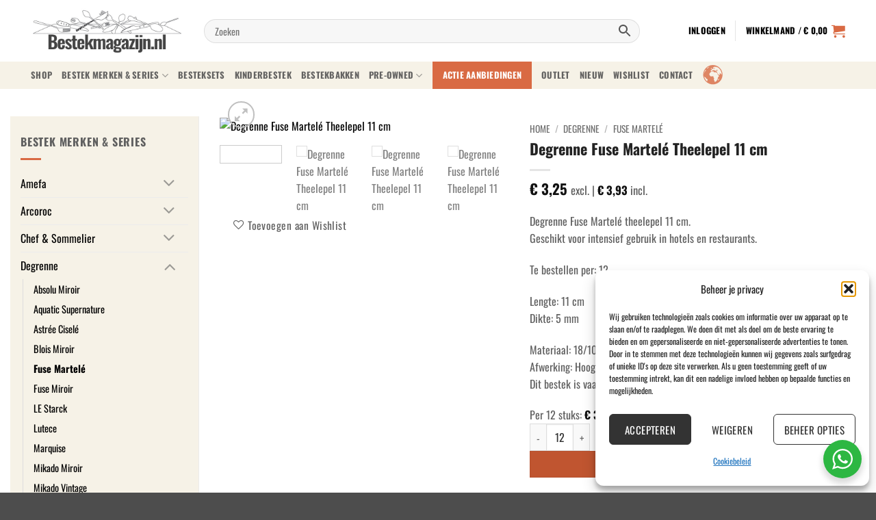

--- FILE ---
content_type: text/html; charset=UTF-8
request_url: https://www.bestekmagazijn.nl/degrenne-fuse-martele/degrenne-fuse-martele-theelepel-11-cm/
body_size: 72280
content:
<!DOCTYPE html>
<html lang="nl-NL" prefix="og: https://ogp.me/ns#" class="loading-site no-js">
<head>
	<meta charset="UTF-8" />
	<link rel="profile" href="http://gmpg.org/xfn/11" />
	<link rel="pingback" href="https://www.bestekmagazijn.nl/xmlrpc.php" />

	<script src="[data-uri]" defer></script>
<meta name="viewport" content="width=device-width, initial-scale=1" /><!-- Google tag (gtag.js) toestemmingsmodus dataLayer toegevoegd door Site Kit -->
<script type="text/javascript" id="google_gtagjs-js-consent-mode-data-layer" src="[data-uri]" defer></script>
<!-- Einde Google tag (gtag.js) toestemmingsmodus dataLayer toegevoegd door Site Kit -->

<!-- Search Engine Optimization door Rank Math - https://rankmath.com/ -->
<title>Degrenne Fuse Martelé Theelepel 11 cm</title>
<meta name="description" content="Degrenne Fuse Martelé theelepel 11 cm. Geschikt voor intensief gebruik in hotels en restaurants. Te bestellen per: 12 Lengte: 11 cm Dikte: 5 mm Materiaal: 18/10 RVS. Afwerking: Hooglans, Gehamerd. Dit bestek is vaatwasbestendig."/>
<meta name="robots" content="follow, index, max-snippet:-1, max-video-preview:-1, max-image-preview:large"/>
<link rel="canonical" href="https://www.bestekmagazijn.nl/degrenne-fuse-martele/degrenne-fuse-martele-theelepel-11-cm/" />
<meta property="og:locale" content="nl_NL" />
<meta property="og:type" content="product" />
<meta property="og:title" content="Degrenne Fuse Martelé Theelepel 11 cm" />
<meta property="og:description" content="Degrenne Fuse Martelé theelepel 11 cm. Geschikt voor intensief gebruik in hotels en restaurants. Te bestellen per: 12 Lengte: 11 cm Dikte: 5 mm Materiaal: 18/10 RVS. Afwerking: Hooglans, Gehamerd. Dit bestek is vaatwasbestendig." />
<meta property="og:url" content="https://www.bestekmagazijn.nl/degrenne-fuse-martele/degrenne-fuse-martele-theelepel-11-cm/" />
<meta property="og:site_name" content="Bestekmagazijn.nl" />
<meta property="og:updated_time" content="2025-02-10T16:00:38+02:00" />
<meta property="og:image" content="https://www.bestekmagazijn.nl/wp-content/uploads/2020/01/degrenne-fuse-martele-theelepel-15-cm.jpg" />
<meta property="og:image:secure_url" content="https://www.bestekmagazijn.nl/wp-content/uploads/2020/01/degrenne-fuse-martele-theelepel-15-cm.jpg" />
<meta property="og:image:width" content="800" />
<meta property="og:image:height" content="800" />
<meta property="og:image:alt" content="Degrenne Fuse Martelé Theelepel 11 cm" />
<meta property="og:image:type" content="image/jpeg" />
<meta property="product:brand" content="Degrenne" />
<meta property="product:price:amount" content="3.93" />
<meta property="product:price:currency" content="EUR" />
<meta property="product:availability" content="instock" />
<meta name="twitter:card" content="summary_large_image" />
<meta name="twitter:title" content="Degrenne Fuse Martelé Theelepel 11 cm" />
<meta name="twitter:description" content="Degrenne Fuse Martelé theelepel 11 cm. Geschikt voor intensief gebruik in hotels en restaurants. Te bestellen per: 12 Lengte: 11 cm Dikte: 5 mm Materiaal: 18/10 RVS. Afwerking: Hooglans, Gehamerd. Dit bestek is vaatwasbestendig." />
<meta name="twitter:image" content="https://www.bestekmagazijn.nl/wp-content/uploads/2020/01/degrenne-fuse-martele-theelepel-15-cm.jpg" />
<meta name="twitter:label1" content="Prijs" />
<meta name="twitter:data1" content="&euro;&nbsp;3,93" />
<meta name="twitter:label2" content="Beschikbaarheid" />
<meta name="twitter:data2" content="Op voorraad" />
<script type="application/ld+json" class="rank-math-schema">{"@context":"https://schema.org","@graph":[{"@type":"Organization","@id":"https://www.bestekmagazijn.nl/#organization","name":"Bestekmagazijn.nl","url":"https://www.bestekmagazijn.nl","logo":{"@type":"ImageObject","@id":"https://www.bestekmagazijn.nl/#logo","url":"https://www.bestekmagazijn.nl/wp-content/uploads/2025/05/bestekmagazijn-logo-29-04-25-3.jpg","contentUrl":"https://www.bestekmagazijn.nl/wp-content/uploads/2025/05/bestekmagazijn-logo-29-04-25-3.jpg","caption":"Bestekmagazijn.nl","inLanguage":"nl-NL","width":"600","height":"180"}},{"@type":"WebSite","@id":"https://www.bestekmagazijn.nl/#website","url":"https://www.bestekmagazijn.nl","name":"Bestekmagazijn.nl","publisher":{"@id":"https://www.bestekmagazijn.nl/#organization"},"inLanguage":"nl-NL"},{"@type":"ImageObject","@id":"https://www.bestekmagazijn.nl/wp-content/uploads/2020/01/degrenne-fuse-martele-theelepel-15-cm.jpg","url":"https://www.bestekmagazijn.nl/wp-content/uploads/2020/01/degrenne-fuse-martele-theelepel-15-cm.jpg","width":"800","height":"800","inLanguage":"nl-NL"},{"@type":"BreadcrumbList","@id":"https://www.bestekmagazijn.nl/degrenne-fuse-martele/degrenne-fuse-martele-theelepel-11-cm/#breadcrumb","itemListElement":[{"@type":"ListItem","position":"1","item":{"@id":"https://www.bestekmagazijn.nl","name":"Home"}},{"@type":"ListItem","position":"2","item":{"@id":"https://www.bestekmagazijn.nl/degrenne-fuse-martele/degrenne-fuse-martele-theelepel-11-cm/","name":"Degrenne Fuse Martel\u00e9 Theelepel 11 cm"}}]},{"@type":"ItemPage","@id":"https://www.bestekmagazijn.nl/degrenne-fuse-martele/degrenne-fuse-martele-theelepel-11-cm/#webpage","url":"https://www.bestekmagazijn.nl/degrenne-fuse-martele/degrenne-fuse-martele-theelepel-11-cm/","name":"Degrenne Fuse Martel\u00e9 Theelepel 11 cm","datePublished":"2020-01-21T15:11:35+02:00","dateModified":"2025-02-10T16:00:38+02:00","isPartOf":{"@id":"https://www.bestekmagazijn.nl/#website"},"primaryImageOfPage":{"@id":"https://www.bestekmagazijn.nl/wp-content/uploads/2020/01/degrenne-fuse-martele-theelepel-15-cm.jpg"},"inLanguage":"nl-NL","breadcrumb":{"@id":"https://www.bestekmagazijn.nl/degrenne-fuse-martele/degrenne-fuse-martele-theelepel-11-cm/#breadcrumb"}},{"@type":"Product","brand":{"@type":"Brand","name":"Degrenne"},"name":"Degrenne Fuse Martel\u00e9 Theelepel 11 cm ","description":"Degrenne Fuse Martel\u00e9 theelepel 11 cm. Geschikt voor intensief gebruik in hotels en restaurants. Te bestellen per: 12 Lengte: 11 cm Dikte: 5 mm Materiaal: 18/10 RVS. Afwerking: Hooglans, Gehamerd. Dit bestek is vaatwasbestendig.","sku":"DEG-236797-1","category":"Degrenne &gt; Fuse Martel\u00e9","mainEntityOfPage":{"@id":"https://www.bestekmagazijn.nl/degrenne-fuse-martele/degrenne-fuse-martele-theelepel-11-cm/#webpage"},"image":[{"@type":"ImageObject","url":"https://www.bestekmagazijn.nl/wp-content/uploads/2020/01/degrenne-fuse-martele-theelepel-15-cm.jpg","height":"800","width":"800"},{"@type":"ImageObject","url":"https://www.bestekmagazijn.nl/wp-content/uploads/2019/04/logo-degrenne.jpg","height":"500","width":"1000"},{"@type":"ImageObject","url":"https://www.bestekmagazijn.nl/wp-content/uploads/2020/01/degrenne-fuse-martele-gallery2.jpg","height":"1146","width":"894"},{"@type":"ImageObject","url":"https://www.bestekmagazijn.nl/wp-content/uploads/2020/01/degrenne-fuse-martele-gallery1.jpg","height":"1126","width":"842"}],"offers":{"@type":"Offer","price":"3.93","priceCurrency":"EUR","priceValidUntil":"2027-12-31","availability":"http://schema.org/InStock","itemCondition":"NewCondition","url":"https://www.bestekmagazijn.nl/degrenne-fuse-martele/degrenne-fuse-martele-theelepel-11-cm/","seller":{"@type":"Organization","@id":"https://www.bestekmagazijn.nl/","name":"Bestekmagazijn.nl","url":"https://www.bestekmagazijn.nl","logo":"https://www.bestekmagazijn.nl/wp-content/uploads/2025/05/bestekmagazijn-logo-29-04-25-3.jpg"},"priceSpecification":{"price":"3.93","priceCurrency":"EUR","valueAddedTaxIncluded":"true"}},"additionalProperty":[{"@type":"PropertyValue","name":"pa_artikelnummer","value":"DEG-236797"},{"@type":"PropertyValue","name":"pa_besteksoort","value":"Theelepels"},{"@type":"PropertyValue","name":"pa_materiaal","value":"Inox 18/10"},{"@type":"PropertyValue","name":"pa_ean","value":"3057192367975"}],"@id":"https://www.bestekmagazijn.nl/degrenne-fuse-martele/degrenne-fuse-martele-theelepel-11-cm/#richSnippet"}]}</script>
<!-- /Rank Math WordPress SEO plugin -->

<link rel='dns-prefetch' href='//cdn.jsdelivr.net' />
<link rel='dns-prefetch' href='//www.googletagmanager.com' />
<link rel='dns-prefetch' href='//www.google.com' />
<link rel='prefetch' href='https://www.bestekmagazijn.nl/wp-content/themes/flatsome/assets/js/flatsome.js?ver=e2eddd6c228105dac048' />
<link rel='prefetch' href='https://www.bestekmagazijn.nl/wp-content/themes/flatsome/assets/js/chunk.slider.js?ver=3.20.4' />
<link rel='prefetch' href='https://www.bestekmagazijn.nl/wp-content/themes/flatsome/assets/js/chunk.popups.js?ver=3.20.4' />
<link rel='prefetch' href='https://www.bestekmagazijn.nl/wp-content/themes/flatsome/assets/js/chunk.tooltips.js?ver=3.20.4' />
<link rel='prefetch' href='https://www.bestekmagazijn.nl/wp-content/themes/flatsome/assets/js/woocommerce.js?ver=1c9be63d628ff7c3ff4c' />
<link rel="alternate" type="application/rss+xml" title="Bestekmagazijn.nl &raquo; feed" href="https://www.bestekmagazijn.nl/feed/" />
<link rel="alternate" type="application/rss+xml" title="Bestekmagazijn.nl &raquo; reacties feed" href="https://www.bestekmagazijn.nl/comments/feed/" />
<link rel="alternate" title="oEmbed (JSON)" type="application/json+oembed" href="https://www.bestekmagazijn.nl/wp-json/oembed/1.0/embed?url=https%3A%2F%2Fwww.bestekmagazijn.nl%2Fdegrenne-fuse-martele%2Fdegrenne-fuse-martele-theelepel-11-cm%2F" />
<link rel="alternate" title="oEmbed (XML)" type="text/xml+oembed" href="https://www.bestekmagazijn.nl/wp-json/oembed/1.0/embed?url=https%3A%2F%2Fwww.bestekmagazijn.nl%2Fdegrenne-fuse-martele%2Fdegrenne-fuse-martele-theelepel-11-cm%2F&#038;format=xml" />
		<style>
			.lazyload,
			.lazyloading {
				max-width: 100%;
			}
		</style>
		<style id='wp-img-auto-sizes-contain-inline-css' type='text/css'>
img:is([sizes=auto i],[sizes^="auto," i]){contain-intrinsic-size:3000px 1500px}
/*# sourceURL=wp-img-auto-sizes-contain-inline-css */
</style>

<style id='wp-emoji-styles-inline-css' type='text/css'>

	img.wp-smiley, img.emoji {
		display: inline !important;
		border: none !important;
		box-shadow: none !important;
		height: 1em !important;
		width: 1em !important;
		margin: 0 0.07em !important;
		vertical-align: -0.1em !important;
		background: none !important;
		padding: 0 !important;
	}
/*# sourceURL=wp-emoji-styles-inline-css */
</style>
<style id='wp-block-library-inline-css' type='text/css'>
:root{--wp-block-synced-color:#7a00df;--wp-block-synced-color--rgb:122,0,223;--wp-bound-block-color:var(--wp-block-synced-color);--wp-editor-canvas-background:#ddd;--wp-admin-theme-color:#007cba;--wp-admin-theme-color--rgb:0,124,186;--wp-admin-theme-color-darker-10:#006ba1;--wp-admin-theme-color-darker-10--rgb:0,107,160.5;--wp-admin-theme-color-darker-20:#005a87;--wp-admin-theme-color-darker-20--rgb:0,90,135;--wp-admin-border-width-focus:2px}@media (min-resolution:192dpi){:root{--wp-admin-border-width-focus:1.5px}}.wp-element-button{cursor:pointer}:root .has-very-light-gray-background-color{background-color:#eee}:root .has-very-dark-gray-background-color{background-color:#313131}:root .has-very-light-gray-color{color:#eee}:root .has-very-dark-gray-color{color:#313131}:root .has-vivid-green-cyan-to-vivid-cyan-blue-gradient-background{background:linear-gradient(135deg,#00d084,#0693e3)}:root .has-purple-crush-gradient-background{background:linear-gradient(135deg,#34e2e4,#4721fb 50%,#ab1dfe)}:root .has-hazy-dawn-gradient-background{background:linear-gradient(135deg,#faaca8,#dad0ec)}:root .has-subdued-olive-gradient-background{background:linear-gradient(135deg,#fafae1,#67a671)}:root .has-atomic-cream-gradient-background{background:linear-gradient(135deg,#fdd79a,#004a59)}:root .has-nightshade-gradient-background{background:linear-gradient(135deg,#330968,#31cdcf)}:root .has-midnight-gradient-background{background:linear-gradient(135deg,#020381,#2874fc)}:root{--wp--preset--font-size--normal:16px;--wp--preset--font-size--huge:42px}.has-regular-font-size{font-size:1em}.has-larger-font-size{font-size:2.625em}.has-normal-font-size{font-size:var(--wp--preset--font-size--normal)}.has-huge-font-size{font-size:var(--wp--preset--font-size--huge)}.has-text-align-center{text-align:center}.has-text-align-left{text-align:left}.has-text-align-right{text-align:right}.has-fit-text{white-space:nowrap!important}#end-resizable-editor-section{display:none}.aligncenter{clear:both}.items-justified-left{justify-content:flex-start}.items-justified-center{justify-content:center}.items-justified-right{justify-content:flex-end}.items-justified-space-between{justify-content:space-between}.screen-reader-text{border:0;clip-path:inset(50%);height:1px;margin:-1px;overflow:hidden;padding:0;position:absolute;width:1px;word-wrap:normal!important}.screen-reader-text:focus{background-color:#ddd;clip-path:none;color:#444;display:block;font-size:1em;height:auto;left:5px;line-height:normal;padding:15px 23px 14px;text-decoration:none;top:5px;width:auto;z-index:100000}html :where(.has-border-color){border-style:solid}html :where([style*=border-top-color]){border-top-style:solid}html :where([style*=border-right-color]){border-right-style:solid}html :where([style*=border-bottom-color]){border-bottom-style:solid}html :where([style*=border-left-color]){border-left-style:solid}html :where([style*=border-width]){border-style:solid}html :where([style*=border-top-width]){border-top-style:solid}html :where([style*=border-right-width]){border-right-style:solid}html :where([style*=border-bottom-width]){border-bottom-style:solid}html :where([style*=border-left-width]){border-left-style:solid}html :where(img[class*=wp-image-]){height:auto;max-width:100%}:where(figure){margin:0 0 1em}html :where(.is-position-sticky){--wp-admin--admin-bar--position-offset:var(--wp-admin--admin-bar--height,0px)}@media screen and (max-width:600px){html :where(.is-position-sticky){--wp-admin--admin-bar--position-offset:0px}}

/*# sourceURL=wp-block-library-inline-css */
</style><link rel='stylesheet' id='wc-blocks-style-css' href='https://www.bestekmagazijn.nl/wp-content/plugins/woocommerce/assets/client/blocks/wc-blocks.css?ver=wc-10.4.3' type='text/css' media='all' />
<style id='global-styles-inline-css' type='text/css'>
:root{--wp--preset--aspect-ratio--square: 1;--wp--preset--aspect-ratio--4-3: 4/3;--wp--preset--aspect-ratio--3-4: 3/4;--wp--preset--aspect-ratio--3-2: 3/2;--wp--preset--aspect-ratio--2-3: 2/3;--wp--preset--aspect-ratio--16-9: 16/9;--wp--preset--aspect-ratio--9-16: 9/16;--wp--preset--color--black: #000000;--wp--preset--color--cyan-bluish-gray: #abb8c3;--wp--preset--color--white: #ffffff;--wp--preset--color--pale-pink: #f78da7;--wp--preset--color--vivid-red: #cf2e2e;--wp--preset--color--luminous-vivid-orange: #ff6900;--wp--preset--color--luminous-vivid-amber: #fcb900;--wp--preset--color--light-green-cyan: #7bdcb5;--wp--preset--color--vivid-green-cyan: #00d084;--wp--preset--color--pale-cyan-blue: #8ed1fc;--wp--preset--color--vivid-cyan-blue: #0693e3;--wp--preset--color--vivid-purple: #9b51e0;--wp--preset--color--primary: #000000;--wp--preset--color--secondary: #C05530;--wp--preset--color--success: #627D47;--wp--preset--color--alert: #b20000;--wp--preset--gradient--vivid-cyan-blue-to-vivid-purple: linear-gradient(135deg,rgb(6,147,227) 0%,rgb(155,81,224) 100%);--wp--preset--gradient--light-green-cyan-to-vivid-green-cyan: linear-gradient(135deg,rgb(122,220,180) 0%,rgb(0,208,130) 100%);--wp--preset--gradient--luminous-vivid-amber-to-luminous-vivid-orange: linear-gradient(135deg,rgb(252,185,0) 0%,rgb(255,105,0) 100%);--wp--preset--gradient--luminous-vivid-orange-to-vivid-red: linear-gradient(135deg,rgb(255,105,0) 0%,rgb(207,46,46) 100%);--wp--preset--gradient--very-light-gray-to-cyan-bluish-gray: linear-gradient(135deg,rgb(238,238,238) 0%,rgb(169,184,195) 100%);--wp--preset--gradient--cool-to-warm-spectrum: linear-gradient(135deg,rgb(74,234,220) 0%,rgb(151,120,209) 20%,rgb(207,42,186) 40%,rgb(238,44,130) 60%,rgb(251,105,98) 80%,rgb(254,248,76) 100%);--wp--preset--gradient--blush-light-purple: linear-gradient(135deg,rgb(255,206,236) 0%,rgb(152,150,240) 100%);--wp--preset--gradient--blush-bordeaux: linear-gradient(135deg,rgb(254,205,165) 0%,rgb(254,45,45) 50%,rgb(107,0,62) 100%);--wp--preset--gradient--luminous-dusk: linear-gradient(135deg,rgb(255,203,112) 0%,rgb(199,81,192) 50%,rgb(65,88,208) 100%);--wp--preset--gradient--pale-ocean: linear-gradient(135deg,rgb(255,245,203) 0%,rgb(182,227,212) 50%,rgb(51,167,181) 100%);--wp--preset--gradient--electric-grass: linear-gradient(135deg,rgb(202,248,128) 0%,rgb(113,206,126) 100%);--wp--preset--gradient--midnight: linear-gradient(135deg,rgb(2,3,129) 0%,rgb(40,116,252) 100%);--wp--preset--font-size--small: 13px;--wp--preset--font-size--medium: 20px;--wp--preset--font-size--large: 36px;--wp--preset--font-size--x-large: 42px;--wp--preset--spacing--20: 0.44rem;--wp--preset--spacing--30: 0.67rem;--wp--preset--spacing--40: 1rem;--wp--preset--spacing--50: 1.5rem;--wp--preset--spacing--60: 2.25rem;--wp--preset--spacing--70: 3.38rem;--wp--preset--spacing--80: 5.06rem;--wp--preset--shadow--natural: 6px 6px 9px rgba(0, 0, 0, 0.2);--wp--preset--shadow--deep: 12px 12px 50px rgba(0, 0, 0, 0.4);--wp--preset--shadow--sharp: 6px 6px 0px rgba(0, 0, 0, 0.2);--wp--preset--shadow--outlined: 6px 6px 0px -3px rgb(255, 255, 255), 6px 6px rgb(0, 0, 0);--wp--preset--shadow--crisp: 6px 6px 0px rgb(0, 0, 0);}:where(body) { margin: 0; }.wp-site-blocks > .alignleft { float: left; margin-right: 2em; }.wp-site-blocks > .alignright { float: right; margin-left: 2em; }.wp-site-blocks > .aligncenter { justify-content: center; margin-left: auto; margin-right: auto; }:where(.is-layout-flex){gap: 0.5em;}:where(.is-layout-grid){gap: 0.5em;}.is-layout-flow > .alignleft{float: left;margin-inline-start: 0;margin-inline-end: 2em;}.is-layout-flow > .alignright{float: right;margin-inline-start: 2em;margin-inline-end: 0;}.is-layout-flow > .aligncenter{margin-left: auto !important;margin-right: auto !important;}.is-layout-constrained > .alignleft{float: left;margin-inline-start: 0;margin-inline-end: 2em;}.is-layout-constrained > .alignright{float: right;margin-inline-start: 2em;margin-inline-end: 0;}.is-layout-constrained > .aligncenter{margin-left: auto !important;margin-right: auto !important;}.is-layout-constrained > :where(:not(.alignleft):not(.alignright):not(.alignfull)){margin-left: auto !important;margin-right: auto !important;}body .is-layout-flex{display: flex;}.is-layout-flex{flex-wrap: wrap;align-items: center;}.is-layout-flex > :is(*, div){margin: 0;}body .is-layout-grid{display: grid;}.is-layout-grid > :is(*, div){margin: 0;}body{padding-top: 0px;padding-right: 0px;padding-bottom: 0px;padding-left: 0px;}a:where(:not(.wp-element-button)){text-decoration: none;}:root :where(.wp-element-button, .wp-block-button__link){background-color: #32373c;border-width: 0;color: #fff;font-family: inherit;font-size: inherit;font-style: inherit;font-weight: inherit;letter-spacing: inherit;line-height: inherit;padding-top: calc(0.667em + 2px);padding-right: calc(1.333em + 2px);padding-bottom: calc(0.667em + 2px);padding-left: calc(1.333em + 2px);text-decoration: none;text-transform: inherit;}.has-black-color{color: var(--wp--preset--color--black) !important;}.has-cyan-bluish-gray-color{color: var(--wp--preset--color--cyan-bluish-gray) !important;}.has-white-color{color: var(--wp--preset--color--white) !important;}.has-pale-pink-color{color: var(--wp--preset--color--pale-pink) !important;}.has-vivid-red-color{color: var(--wp--preset--color--vivid-red) !important;}.has-luminous-vivid-orange-color{color: var(--wp--preset--color--luminous-vivid-orange) !important;}.has-luminous-vivid-amber-color{color: var(--wp--preset--color--luminous-vivid-amber) !important;}.has-light-green-cyan-color{color: var(--wp--preset--color--light-green-cyan) !important;}.has-vivid-green-cyan-color{color: var(--wp--preset--color--vivid-green-cyan) !important;}.has-pale-cyan-blue-color{color: var(--wp--preset--color--pale-cyan-blue) !important;}.has-vivid-cyan-blue-color{color: var(--wp--preset--color--vivid-cyan-blue) !important;}.has-vivid-purple-color{color: var(--wp--preset--color--vivid-purple) !important;}.has-primary-color{color: var(--wp--preset--color--primary) !important;}.has-secondary-color{color: var(--wp--preset--color--secondary) !important;}.has-success-color{color: var(--wp--preset--color--success) !important;}.has-alert-color{color: var(--wp--preset--color--alert) !important;}.has-black-background-color{background-color: var(--wp--preset--color--black) !important;}.has-cyan-bluish-gray-background-color{background-color: var(--wp--preset--color--cyan-bluish-gray) !important;}.has-white-background-color{background-color: var(--wp--preset--color--white) !important;}.has-pale-pink-background-color{background-color: var(--wp--preset--color--pale-pink) !important;}.has-vivid-red-background-color{background-color: var(--wp--preset--color--vivid-red) !important;}.has-luminous-vivid-orange-background-color{background-color: var(--wp--preset--color--luminous-vivid-orange) !important;}.has-luminous-vivid-amber-background-color{background-color: var(--wp--preset--color--luminous-vivid-amber) !important;}.has-light-green-cyan-background-color{background-color: var(--wp--preset--color--light-green-cyan) !important;}.has-vivid-green-cyan-background-color{background-color: var(--wp--preset--color--vivid-green-cyan) !important;}.has-pale-cyan-blue-background-color{background-color: var(--wp--preset--color--pale-cyan-blue) !important;}.has-vivid-cyan-blue-background-color{background-color: var(--wp--preset--color--vivid-cyan-blue) !important;}.has-vivid-purple-background-color{background-color: var(--wp--preset--color--vivid-purple) !important;}.has-primary-background-color{background-color: var(--wp--preset--color--primary) !important;}.has-secondary-background-color{background-color: var(--wp--preset--color--secondary) !important;}.has-success-background-color{background-color: var(--wp--preset--color--success) !important;}.has-alert-background-color{background-color: var(--wp--preset--color--alert) !important;}.has-black-border-color{border-color: var(--wp--preset--color--black) !important;}.has-cyan-bluish-gray-border-color{border-color: var(--wp--preset--color--cyan-bluish-gray) !important;}.has-white-border-color{border-color: var(--wp--preset--color--white) !important;}.has-pale-pink-border-color{border-color: var(--wp--preset--color--pale-pink) !important;}.has-vivid-red-border-color{border-color: var(--wp--preset--color--vivid-red) !important;}.has-luminous-vivid-orange-border-color{border-color: var(--wp--preset--color--luminous-vivid-orange) !important;}.has-luminous-vivid-amber-border-color{border-color: var(--wp--preset--color--luminous-vivid-amber) !important;}.has-light-green-cyan-border-color{border-color: var(--wp--preset--color--light-green-cyan) !important;}.has-vivid-green-cyan-border-color{border-color: var(--wp--preset--color--vivid-green-cyan) !important;}.has-pale-cyan-blue-border-color{border-color: var(--wp--preset--color--pale-cyan-blue) !important;}.has-vivid-cyan-blue-border-color{border-color: var(--wp--preset--color--vivid-cyan-blue) !important;}.has-vivid-purple-border-color{border-color: var(--wp--preset--color--vivid-purple) !important;}.has-primary-border-color{border-color: var(--wp--preset--color--primary) !important;}.has-secondary-border-color{border-color: var(--wp--preset--color--secondary) !important;}.has-success-border-color{border-color: var(--wp--preset--color--success) !important;}.has-alert-border-color{border-color: var(--wp--preset--color--alert) !important;}.has-vivid-cyan-blue-to-vivid-purple-gradient-background{background: var(--wp--preset--gradient--vivid-cyan-blue-to-vivid-purple) !important;}.has-light-green-cyan-to-vivid-green-cyan-gradient-background{background: var(--wp--preset--gradient--light-green-cyan-to-vivid-green-cyan) !important;}.has-luminous-vivid-amber-to-luminous-vivid-orange-gradient-background{background: var(--wp--preset--gradient--luminous-vivid-amber-to-luminous-vivid-orange) !important;}.has-luminous-vivid-orange-to-vivid-red-gradient-background{background: var(--wp--preset--gradient--luminous-vivid-orange-to-vivid-red) !important;}.has-very-light-gray-to-cyan-bluish-gray-gradient-background{background: var(--wp--preset--gradient--very-light-gray-to-cyan-bluish-gray) !important;}.has-cool-to-warm-spectrum-gradient-background{background: var(--wp--preset--gradient--cool-to-warm-spectrum) !important;}.has-blush-light-purple-gradient-background{background: var(--wp--preset--gradient--blush-light-purple) !important;}.has-blush-bordeaux-gradient-background{background: var(--wp--preset--gradient--blush-bordeaux) !important;}.has-luminous-dusk-gradient-background{background: var(--wp--preset--gradient--luminous-dusk) !important;}.has-pale-ocean-gradient-background{background: var(--wp--preset--gradient--pale-ocean) !important;}.has-electric-grass-gradient-background{background: var(--wp--preset--gradient--electric-grass) !important;}.has-midnight-gradient-background{background: var(--wp--preset--gradient--midnight) !important;}.has-small-font-size{font-size: var(--wp--preset--font-size--small) !important;}.has-medium-font-size{font-size: var(--wp--preset--font-size--medium) !important;}.has-large-font-size{font-size: var(--wp--preset--font-size--large) !important;}.has-x-large-font-size{font-size: var(--wp--preset--font-size--x-large) !important;}
/*# sourceURL=global-styles-inline-css */
</style>

<link rel='stylesheet' id='nta-css-popup-css' href='https://www.bestekmagazijn.nl/wp-content/plugins/wp-whatsapp/assets/dist/css/style.css?ver=6.9' type='text/css' media='all' />
<link rel='stylesheet' id='photoswipe-css' href='https://www.bestekmagazijn.nl/wp-content/plugins/woocommerce/assets/css/photoswipe/photoswipe.min.css?ver=10.4.3' type='text/css' media='all' />
<link rel='stylesheet' id='photoswipe-default-skin-css' href='https://www.bestekmagazijn.nl/wp-content/plugins/woocommerce/assets/css/photoswipe/default-skin/default-skin.min.css?ver=10.4.3' type='text/css' media='all' />
<style id='woocommerce-inline-inline-css' type='text/css'>
.woocommerce form .form-row .required { visibility: visible; }
/*# sourceURL=woocommerce-inline-inline-css */
</style>
<link rel='stylesheet' id='aws-pro-style-css' href='https://www.bestekmagazijn.nl/wp-content/plugins/advanced-woo-search-pro/assets/css/common.min.css?ver=pro3.52' type='text/css' media='all' />
<link rel='stylesheet' id='cmplz-general-css' href='https://www.bestekmagazijn.nl/wp-content/plugins/complianz-gdpr-premium/assets/css/cookieblocker.min.css?ver=1762166703' type='text/css' media='all' />
<link rel='stylesheet' id='alg-wc-alfs-progress-css' href='https://www.bestekmagazijn.nl/wp-content/plugins/amount-left-free-shipping-woocommerce/includes/css/alg-wc-alfs-progress.min.css?ver=2.5.0' type='text/css' media='all' />
<link rel='stylesheet' id='sendcloud-checkout-css-css' href='https://www.bestekmagazijn.nl/wp-content/plugins/sendcloud-shipping/resources/css/sendcloud-checkout.css?ver=2.4.5' type='text/css' media='all' />
<link rel='stylesheet' id='perfect-scrollbar-css' href='https://www.bestekmagazijn.nl/wp-content/plugins/woo-smart-wishlist/assets/libs/perfect-scrollbar/css/perfect-scrollbar.min.css?ver=6.9' type='text/css' media='all' />
<link rel='stylesheet' id='perfect-scrollbar-wpc-css' href='https://www.bestekmagazijn.nl/wp-content/plugins/woo-smart-wishlist/assets/libs/perfect-scrollbar/css/custom-theme.css?ver=6.9' type='text/css' media='all' />
<link rel='stylesheet' id='notiny-css' href='https://www.bestekmagazijn.nl/wp-content/plugins/woo-smart-wishlist/assets/libs/notiny/notiny.css?ver=6.9' type='text/css' media='all' />
<link rel='stylesheet' id='woosw-icons-css' href='https://www.bestekmagazijn.nl/wp-content/plugins/woo-smart-wishlist/assets/css/icons.css?ver=5.0.8' type='text/css' media='all' />
<link rel='stylesheet' id='woosw-frontend-css' href='https://www.bestekmagazijn.nl/wp-content/plugins/woo-smart-wishlist/assets/css/frontend.css?ver=5.0.8' type='text/css' media='all' />
<style id='woosw-frontend-inline-css' type='text/css'>
.woosw-popup .woosw-popup-inner .woosw-popup-content .woosw-popup-content-bot .woosw-notice { background-color: #5fbd74; } .woosw-popup .woosw-popup-inner .woosw-popup-content .woosw-popup-content-bot .woosw-popup-content-bot-inner a:hover { color: #5fbd74; border-color: #5fbd74; } 
/*# sourceURL=woosw-frontend-inline-css */
</style>
<link rel='stylesheet' id='brands-styles-css' href='https://www.bestekmagazijn.nl/wp-content/plugins/woocommerce/assets/css/brands.css?ver=10.4.3' type='text/css' media='all' />
<link rel='stylesheet' id='mollie-applepaydirect-css' href='https://www.bestekmagazijn.nl/wp-content/plugins/mollie-payments-for-woocommerce/public/css/mollie-applepaydirect.min.css?ver=1768865404' type='text/css' media='screen' />
<link rel='stylesheet' id='woo_discount_pro_style-css' href='https://www.bestekmagazijn.nl/wp-content/plugins/woo-discount-rules-pro/Assets/Css/awdr_style.css?ver=2.6.13' type='text/css' media='all' />
<link rel='stylesheet' id='flatsome-main-css' href='https://www.bestekmagazijn.nl/wp-content/themes/flatsome/assets/css/flatsome.css?ver=3.20.4' type='text/css' media='all' />
<style id='flatsome-main-inline-css' type='text/css'>
@font-face {
				font-family: "fl-icons";
				font-display: block;
				src: url(https://www.bestekmagazijn.nl/wp-content/themes/flatsome/assets/css/icons/fl-icons.eot?v=3.20.4);
				src:
					url(https://www.bestekmagazijn.nl/wp-content/themes/flatsome/assets/css/icons/fl-icons.eot#iefix?v=3.20.4) format("embedded-opentype"),
					url(https://www.bestekmagazijn.nl/wp-content/themes/flatsome/assets/css/icons/fl-icons.woff2?v=3.20.4) format("woff2"),
					url(https://www.bestekmagazijn.nl/wp-content/themes/flatsome/assets/css/icons/fl-icons.ttf?v=3.20.4) format("truetype"),
					url(https://www.bestekmagazijn.nl/wp-content/themes/flatsome/assets/css/icons/fl-icons.woff?v=3.20.4) format("woff"),
					url(https://www.bestekmagazijn.nl/wp-content/themes/flatsome/assets/css/icons/fl-icons.svg?v=3.20.4#fl-icons) format("svg");
			}
/*# sourceURL=flatsome-main-inline-css */
</style>
<link rel='stylesheet' id='flatsome-shop-css' href='https://www.bestekmagazijn.nl/wp-content/themes/flatsome/assets/css/flatsome-shop.css?ver=3.20.4' type='text/css' media='all' />
<link rel='stylesheet' id='flatsome-style-css' href='https://www.bestekmagazijn.nl/wp-content/themes/flatsome-child/style.css?ver=3.0' type='text/css' media='all' />
<link rel='stylesheet' id='cwginstock_frontend_css-css' href='https://www.bestekmagazijn.nl/wp-content/plugins/back-in-stock-notifier-for-woocommerce/assets/css/frontend.min.css?ver=6.3.1' type='text/css' media='' />
<style id='cwginstock_frontend_css-inline-css' type='text/css'>
.cwginstock-subscribe-form {width:100%;}
.cwginstock-panel-heading {color:#000000 !important; background:#f6f2ef !important; border-color:#f6f2ef !important;}
.cwgstock_button{ font-size:12px !important; color: #000000 !important; background:#f6f2ef !important;}
.cwginstock-panel-heading h4 {color:#000000 !important; font-size:14px !important;}
.cwginstock-panel-primary {border-color:#f6f2ef !important;}
.cwginstock-subscribe-form{}
.cwginstock-panel-heading {}
.cwg_popup_submit{   }
.cwginstocksuccess{color: !important;}
.cwginstockerror{color: !important;}
/*# sourceURL=cwginstock_frontend_css-inline-css */
</style>
<link rel='stylesheet' id='cwginstock_bootstrap-css' href='https://www.bestekmagazijn.nl/wp-content/plugins/back-in-stock-notifier-for-woocommerce/assets/css/bootstrap.min.css?ver=6.3.1' type='text/css' media='' />
<script type="text/javascript" src="https://www.bestekmagazijn.nl/wp-includes/js/jquery/jquery.min.js?ver=3.7.1" id="jquery-core-js"></script>
<script type="text/javascript" src="https://www.bestekmagazijn.nl/wp-includes/js/jquery/jquery-migrate.min.js?ver=3.4.1" id="jquery-migrate-js" defer data-deferred="1"></script>
<script type="text/javascript" src="https://www.bestekmagazijn.nl/wp-content/plugins/woocommerce/assets/js/jquery-blockui/jquery.blockUI.min.js?ver=2.7.0-wc.10.4.3" id="wc-jquery-blockui-js" data-wp-strategy="defer"></script>
<script type="text/javascript" id="wc-add-to-cart-js-extra" src="[data-uri]" defer></script>
<script type="text/javascript" src="https://www.bestekmagazijn.nl/wp-content/plugins/woocommerce/assets/js/frontend/add-to-cart.min.js?ver=10.4.3" id="wc-add-to-cart-js" defer="defer" data-wp-strategy="defer"></script>
<script type="text/javascript" src="https://www.bestekmagazijn.nl/wp-content/plugins/woocommerce/assets/js/photoswipe/photoswipe.min.js?ver=4.1.1-wc.10.4.3" id="wc-photoswipe-js" defer="defer" data-wp-strategy="defer"></script>
<script type="text/javascript" src="https://www.bestekmagazijn.nl/wp-content/plugins/woocommerce/assets/js/photoswipe/photoswipe-ui-default.min.js?ver=4.1.1-wc.10.4.3" id="wc-photoswipe-ui-default-js" defer="defer" data-wp-strategy="defer"></script>
<script type="text/javascript" id="wc-single-product-js-extra" src="[data-uri]" defer></script>
<script type="text/javascript" src="https://www.bestekmagazijn.nl/wp-content/plugins/woocommerce/assets/js/frontend/single-product.min.js?ver=10.4.3" id="wc-single-product-js" defer="defer" data-wp-strategy="defer"></script>
<script type="text/javascript" src="https://www.bestekmagazijn.nl/wp-content/plugins/woocommerce/assets/js/js-cookie/js.cookie.min.js?ver=2.1.4-wc.10.4.3" id="wc-js-cookie-js" data-wp-strategy="defer"></script>
<script type="text/javascript" src="https://www.bestekmagazijn.nl/wp-content/plugins/woocommerce-min-max-quantities/assets/js/frontend/validate.min.js?ver=5.2.8" id="wc-mmq-frontend-js" defer="defer" data-wp-strategy="defer"></script>

<!-- Google tag (gtag.js) snippet toegevoegd door Site Kit -->
<!-- Google Analytics snippet toegevoegd door Site Kit -->
<!-- Google Ads snippet toegevoegd door Site Kit -->
<script type="text/javascript" src="https://www.googletagmanager.com/gtag/js?id=GT-WRHL2V9" id="google_gtagjs-js" defer data-deferred="1"></script>
<script type="text/javascript" id="google_gtagjs-js-after" src="[data-uri]" defer></script>
<script type="text/javascript" src="https://www.google.com/recaptcha/api.js?ver=6.3.1" id="recaptcha-js" defer data-deferred="1"></script>
<link rel="https://api.w.org/" href="https://www.bestekmagazijn.nl/wp-json/" /><link rel="alternate" title="JSON" type="application/json" href="https://www.bestekmagazijn.nl/wp-json/wp/v2/product/2413" /><link rel="EditURI" type="application/rsd+xml" title="RSD" href="https://www.bestekmagazijn.nl/xmlrpc.php?rsd" />
<meta name="generator" content="WordPress 6.9" />
<link rel='shortlink' href='https://www.bestekmagazijn.nl/?p=2413' />
<meta name="generator" content="Site Kit by Google 1.170.0" />			<style>.cmplz-hidden {
					display: none !important;
				}</style>		<script src="[data-uri]" defer></script>
				<style>
			.no-js img.lazyload {
				display: none;
			}

			figure.wp-block-image img.lazyloading {
				min-width: 150px;
			}

			.lazyload,
			.lazyloading {
				--smush-placeholder-width: 100px;
				--smush-placeholder-aspect-ratio: 1/1;
				width: var(--smush-image-width, var(--smush-placeholder-width)) !important;
				aspect-ratio: var(--smush-image-aspect-ratio, var(--smush-placeholder-aspect-ratio)) !important;
			}

						.lazyload, .lazyloading {
				opacity: 0;
			}

			.lazyloaded {
				opacity: 1;
				transition: opacity 400ms;
				transition-delay: 0ms;
			}

					</style>
			<noscript><style>.woocommerce-product-gallery{ opacity: 1 !important; }</style></noscript>
	
<!-- Google Tag Manager snippet toegevoegd door Site Kit -->
<script type="text/javascript">
/* <![CDATA[ */

			( function( w, d, s, l, i ) {
				w[l] = w[l] || [];
				w[l].push( {'gtm.start': new Date().getTime(), event: 'gtm.js'} );
				var f = d.getElementsByTagName( s )[0],
					j = d.createElement( s ), dl = l != 'dataLayer' ? '&l=' + l : '';
				j.async = true;
				j.src = 'https://www.googletagmanager.com/gtm.js?id=' + i + dl;
				f.parentNode.insertBefore( j, f );
			} )( window, document, 'script', 'dataLayer', 'GTM-W5342P7' );
			
/* ]]> */
</script>

<!-- Einde Google Tag Manager snippet toegevoegd door Site Kit -->
<link rel="icon" href="https://www.bestekmagazijn.nl/wp-content/uploads/2024/09/favicon-bestekmagazijn-5-100x100.png" sizes="32x32" />
<link rel="icon" href="https://www.bestekmagazijn.nl/wp-content/uploads/2024/09/favicon-bestekmagazijn-5-300x300.png" sizes="192x192" />
<link rel="apple-touch-icon" href="https://www.bestekmagazijn.nl/wp-content/uploads/2024/09/favicon-bestekmagazijn-5-300x300.png" />
<meta name="msapplication-TileImage" content="https://www.bestekmagazijn.nl/wp-content/uploads/2024/09/favicon-bestekmagazijn-5-300x300.png" />
<style id="custom-css" type="text/css">:root {--primary-color: #000000;--fs-color-primary: #000000;--fs-color-secondary: #C05530;--fs-color-success: #627D47;--fs-color-alert: #b20000;--fs-color-base: #606060;--fs-experimental-link-color: #000000;--fs-experimental-link-color-hover: #111;}.tooltipster-base {--tooltip-color: #fff;--tooltip-bg-color: #000;}.off-canvas-right .mfp-content, .off-canvas-left .mfp-content {--drawer-width: 300px;}.off-canvas .mfp-content.off-canvas-cart {--drawer-width: 360px;}.container-width, .full-width .ubermenu-nav, .container, .row{max-width: 1220px}.row.row-collapse{max-width: 1190px}.row.row-small{max-width: 1212.5px}.row.row-large{max-width: 1250px}.header-main{height: 90px}#logo img{max-height: 90px}#logo{width:223px;}#logo img{padding:6px 0;}.header-bottom{min-height: 32px}.header-top{min-height: 20px}.transparent .header-main{height: 90px}.transparent #logo img{max-height: 90px}.has-transparent + .page-title:first-of-type,.has-transparent + #main > .page-title,.has-transparent + #main > div > .page-title,.has-transparent + #main .page-header-wrapper:first-of-type .page-title{padding-top: 170px;}.header.show-on-scroll,.stuck .header-main{height:70px!important}.stuck #logo img{max-height: 70px!important}.search-form{ width: 90%;}.header-bg-color {background-color: #ffffff}.header-bottom {background-color: #f6f2e7}.header-main .nav > li > a{line-height: 16px }.header-bottom-nav > li > a{line-height: 16px }@media (max-width: 549px) {.header-main{height: 70px}#logo img{max-height: 70px}}.header-top{background-color:#ffffff!important;}h1,h2,h3,h4,h5,h6,.heading-font{color: #232323;}body{font-size: 100%;}body{font-family: Oswald, sans-serif;}body {font-weight: 400;font-style: normal;}.nav > li > a {font-family: Oswald, sans-serif;}.mobile-sidebar-levels-2 .nav > li > ul > li > a {font-family: Oswald, sans-serif;}.nav > li > a,.mobile-sidebar-levels-2 .nav > li > ul > li > a {font-weight: 700;font-style: normal;}h1,h2,h3,h4,h5,h6,.heading-font, .off-canvas-center .nav-sidebar.nav-vertical > li > a{font-family: Oswald, sans-serif;}h1,h2,h3,h4,h5,h6,.heading-font,.banner h1,.banner h2 {font-weight: 700;font-style: normal;}.alt-font{font-family: "Dancing Script", sans-serif;}.alt-font {font-weight: 400!important;font-style: normal!important;}.header:not(.transparent) .header-nav-main.nav > li > a {color: #000000;}.widget:where(:not(.widget_shopping_cart)) a{color: #000000;}.widget:where(:not(.widget_shopping_cart)) a:hover{color: ;}.widget .tagcloud a:hover{border-color: ; background-color: ;}.badge-inner.on-sale{background-color: #529621}.shop-page-title.featured-title .title-bg{ background-image: url(https://www.bestekmagazijn.nl/wp-content/uploads/2020/01/degrenne-fuse-martele-theelepel-15-cm.jpg)!important;}@media screen and (min-width: 550px){.products .box-vertical .box-image{min-width: 247px!important;width: 247px!important;}}.footer-1{background-color: #f4f4f4}button[name='update_cart'] { display: none; }.nav-vertical-fly-out > li + li {border-top-width: 1px; border-top-style: solid;}.label-new.menu-item > a:after{content:"Nieuw";}.label-hot.menu-item > a:after{content:"Hot";}.label-sale.menu-item > a:after{content:"Aanbieding";}.label-popular.menu-item > a:after{content:"Populair";}</style>		<style type="text/css" id="wp-custom-css">
			/* Style Zoekbalk*/
.aws-search-result .aws_result_image img{max-width:40px!important;
height:40px!important;
object-fit:cover;
border-radius:99px;}
.html.custom.html_topbar_right{
	width:90%;}
.aws-container{  border-radius: 25px!important;}
.aws-container .aws-search-form{
background-color: rgba(0,0,0,.03)!important;
  border-radius: 99px!important;
  box-shadow: none;
  height: 35px;
  border: 1px solid rgba(0,0,0,.10);}
.aws-container .aws-search-form .aws-form-btn{border:none;
background:transparent;}
.aws-container .aws-search-field{
border:none;
box-shadow:none;
font-size: 14px;
color:#4e4e4e;
padding-top:2px;
padding-bottom:2px;}
.aws-search-result{
margin-top: 3px;
border: none;
border-radius: 5px !important;
background:rgba(255,255,255,0.95);
box-shadow:2px 3px 10px rgba(0,0,0,0.2);}
.aws-search-result .aws_result_scroll {
	max-height: 480px;}
.aws-search-form input[type="search"]:focus{
background-color: transparent;}
.aws-search-result .aws_results .aws_result_item{
border-bottom: none;}
.aws-search-result .aws_results{padding-top:10px;}
.aws-search-result{padding-bottom:10px;}
.aws-search-result .aws_search_more{font-size:14px;
color:#fff;
background-color: #D96A43;
text-transform:uppercase;
font-weight:600;
border-radius: 0px;}
.aws-search-result .aws_result_item:not(.aws_search_more):hover{background-color: rgba(0 0 0 .95);}
.aws-search-result .aws_result_item.aws_search_more:hover {
background-color:#343332;!important;
color:#fff;}
.aws-container .aws-search-form .aws-form-btn:hover {
  background: transparent;}
.aws-search-result .aws_results .aws_result_item{
display: flex;
align-items: center;
padding: 10px 15px;
border-bottom:1px solid rgba(0,0,0,.08);}
.aws-search-result .aws_result_content{width:100%;
margin-top: 5px;}
.aws-search-result .aws_result_head{font-weight:400!important;
font-size:1.15em;
color:#111;}
.aws_result_price {
    margin-left: auto; 
		font-size:11px;
		font-weight:400!important;}
.aws_result_content {
    display: flex;
	flex-direction: column;}
.aws_result_item .woocommerce-Price-amount:not(.cart-price .woocommerce-Price-amount):not(.header .woocommerce-Price-amount):not(.widget_shopping_cart .woocommerce-Price-amount) {
  font-size: 12px !important;
  font-weight: 600 !important;}

/* nieuwe menu style*/
.header-main .nav > li > a > i.icon-user:not(.icon-angle-down), .header-main .nav > li > a > i.icon-shopping-cart:not(.icon-angle-down) {
  color: #D96A43 !important;}
.outletMenu {
  background-color: #D96A43;
  padding: 0 15px !important;
  height:40px;
  line-height: 20px;}
.outletMenu a {
  color: #fff !important;
line-height:20px!important;}
.outletMenu:hover {
  background-color: hsla(0,0%,7%,.85);}

.nav-dropdown-default .nav-column li > a {
  border-bottom: none;}
.nav-column li > a, .nav-dropdown > li > a {
	padding: 4px 10px;}

.megaMenu.Large  .sub-menu.nav-dropdown{ display:block;
height:500px;
width:78vw;
overflow-y: scroll;
overflow-x:hidden;
background-color: #fff;
margin: 0 auto;
box-shadow: 1px 1px 15px rgba(0,0,0,.15);
}
.megaMenu.Large .test {
  height: 970px;
  -webkit-column-count: 5;
  -moz-column-count: 5;
  column-count: 5;
  -webkit-column-gap: 10px;
  -moz-column-gap: 10px;
  column-gap: 10px;
  max-height: auto;
  margin:
0 auto;
}
ul.nav-column li.menu-item a::before {
  content: "";
  margin-right: 4px;
  font-family: fl-icons !important;
  font-weight: 600 !important;
  color: #BB5137;
}
.merkHoofdCat.noSubs{font-weight:800;
font-size: .8em;
font-family: Oswald, sans-serif;
text-transform: uppercase;
line-height: 1.6;
}
.megaMenu.Small .sub-menu.nav-dropdown{ display:block;
height:240px;
width:65vw;
overflow-y: auto;
overflow-x:hidden;
background-color: #fff;
margin: 0 auto;
box-shadow: 1px 1px 15px rgba(0,0,0,.15);
}
.megaMenu.Small .test {
  height: 210px;
  -webkit-column-count: 4;
  -moz-column-count: 4;
  column-count: 4;
  -webkit-column-gap: 10px;
  -moz-column-gap: 10px;
  column-gap: 10px;
  max-height: auto;
  margin:0 auto;
}
.merkHoofdCat.hide.menu-item-has-children > a{display:none;}

/*einde menu style*/

/*sidebar*/

#product-sidebar, #shop-sidebar {
  background-color: #f6f2e7;
  padding: 25px 15px;}
#product-sidebar {
  max-width: 275px;}
#product-sidebar .is-divider, #shop-sidebar .is-divider {
	background-color: #D96A43;}

/* taal switcher */
span.gglobe{width:32px;
height:32px;}
.gsatelite.gt-current-lang img {
box-shadow: rgba(0,0,0,0.3) 2px 2px 0px 0px !important;
  border:2px solid #FFF!important;}
.gsatelite a img{height:24px!important;
width:24px!important;}
.gsatelites a:first-child{left: 43px!important;
top:3.8px!important;
height:24px!important;
width:24px!important;}
.gsatelites a:nth-child(2){left: 80px!important;
top:4px!important;
height:24px!important;
width:24px!important;}
.gsatelites a:nth-child(3){left: 115px!important;
top:4px!important;
height:24px!important;
width:24px!important;}
.gsatelites a:nth-child(4){left: 150px!important;
top:4px!important;
height:24px!important;
width:24px!important;}
.gsatelites a:nth-child(5){left: 185px!important;
top:4px!important;
height:24px!important;
width:24px!important;}
.gsatelites a:nth-child(6){left: 220px!important;
top:4px!important;
height:24px!important;
width:24px!important;}
.gsatelites a:nth-child(7){left: 255px!important;
top:4px!important;
height:24px!important;
width:24px!important;}

.gsatelite:hover img, .gsatelite.gt-current-lang img {
	transform: scale(1.2)!important;}


/* actie aanbiedingen pagina*/
.woocommerce.columns-3 .products li {
  list-style: none;
  display: inline-block;
  width: 30%;
  box-shadow: 0 1px 3px -2px rgba(0,0,0,.12),0 1px 2px rgba(0,0,0,.20);
  margin: 2px 8px;
	padding-bottom: 15px;}

.grecaptcha-badge { 
visibility: hidden; 
}
.perunit{
	margin-top:-20px !important;
}
/* single product */
.single-product .product_title {
    font-size: 22px !important;
}
.stock.in-stock{
	display: none !important;
}

/* Algemene prijsaanpassing, maar NIET in header-cart */
.woocommerce-Price-amount:not(.cart-price .woocommerce-Price-amount):not(.header .woocommerce-Price-amount):not(.widget_shopping_cart .woocommerce-Price-amount) {
    font-size: 16px !important;
    font-weight: bold !important;
}
.woocommerce div.product .price.product-page-price.perunit{
	display:inline-block !important;
	font-size:19px;
	font-weight:normal;
}
.woocommerce div.product.sale .price.product-page-price.perunit bdi{
}
/* Flatsome: herstel winkelmandprijs in header */
.header .cart-price .woocommerce-Price-amount,
.widget_shopping_cart .woocommerce-Price-amount {
    font-size: inherit !important;
    font-weight: bold !important;
}

/* Zorg dat het euroteken even groot is als het bedrag op de productpagina */
body.single-product .woocommerce-Price-currencySymbol {
    font-size: 1em !important;
    vertical-align: baseline !important; /* zorgt dat het netjes op één lijn staat */
}
/* WooCommerce prijzen groter maken zonder vetgedrukt en extra ruimte onder prijzen */
.woocommerce ul.products li.product .price,
.woocommerce div.product p.price,
.woocommerce div.product span.price {
    font-size: 1.3em;
    font-weight: normal !important;
    display: block !important;
    padding-bottom: 15px !important;
}
body del span.amount{
	margin-right:0
}

@media (min-width: 550px) {
.headerBanner{padding-top:400px!important;}
}
@media (max-width: 767px) {
.html.custom.html_topbar_right {
	width: 100%;
	margin-top:20px;}
	.new-search{padding-bottom:20px;}
  .header-bottom,
  .header-bottom [style*="#d5ab79"],
  .header-bottom .container,
  .header-bottom .row,
  .header-bottom .ux-menu,
  .header-bottom .nav,
  .header-bottom .flex-row {
    background-color: transparent !important;
    background: none !important;
  }

  /* Zoekbalk wit houden */
  .header-bottom .searchform {
    background-color: #ffffff !important;
    border-radius: 6px;
    padding: 6px 10px;
  }
}
.top-bar {
  height: 40px; /* Pas aan op basis van jouw design */
  overflow: hidden;
}
.mobile-sidebar	.menu-item-gtranslate{display:none;}
.mobile-sidebar .outletMenu {
  background-color: transparent;
  padding: 0px !important;
  height: auto;}
.mobile-sidebar .outletMenu a{color: hsla(0,0%,40%,.85)!important;}
@media (max-width: 992px) {
.woocommerce.columns-3 .products li {
    display: block;
    width: 95% !important;
    margin-bottom: 25px;
  }
}
@media screen and (max-width: 1086px) and (min-width: 980px) {
	.headerBanner{padding-top:40%!important;}
}
@media screen and (max-width: 979px) and (min-width: 850px) {
	.headerBanner{padding-top:42%!important;}
	.headerBanner .headerText{width: 80%!important;}
}		</style>
		<style id="kirki-inline-styles">/* cyrillic-ext */
@font-face {
  font-family: 'Oswald';
  font-style: normal;
  font-weight: 400;
  font-display: swap;
  src: url(https://www.bestekmagazijn.nl/wp-content/fonts/oswald/TK3IWkUHHAIjg75cFRf3bXL8LICs1_Fv40pKlN4NNSeSASz7FmlbHYjedg.woff2) format('woff2');
  unicode-range: U+0460-052F, U+1C80-1C8A, U+20B4, U+2DE0-2DFF, U+A640-A69F, U+FE2E-FE2F;
}
/* cyrillic */
@font-face {
  font-family: 'Oswald';
  font-style: normal;
  font-weight: 400;
  font-display: swap;
  src: url(https://www.bestekmagazijn.nl/wp-content/fonts/oswald/TK3IWkUHHAIjg75cFRf3bXL8LICs1_Fv40pKlN4NNSeSASz7FmlSHYjedg.woff2) format('woff2');
  unicode-range: U+0301, U+0400-045F, U+0490-0491, U+04B0-04B1, U+2116;
}
/* vietnamese */
@font-face {
  font-family: 'Oswald';
  font-style: normal;
  font-weight: 400;
  font-display: swap;
  src: url(https://www.bestekmagazijn.nl/wp-content/fonts/oswald/TK3IWkUHHAIjg75cFRf3bXL8LICs1_Fv40pKlN4NNSeSASz7FmlZHYjedg.woff2) format('woff2');
  unicode-range: U+0102-0103, U+0110-0111, U+0128-0129, U+0168-0169, U+01A0-01A1, U+01AF-01B0, U+0300-0301, U+0303-0304, U+0308-0309, U+0323, U+0329, U+1EA0-1EF9, U+20AB;
}
/* latin-ext */
@font-face {
  font-family: 'Oswald';
  font-style: normal;
  font-weight: 400;
  font-display: swap;
  src: url(https://www.bestekmagazijn.nl/wp-content/fonts/oswald/TK3IWkUHHAIjg75cFRf3bXL8LICs1_Fv40pKlN4NNSeSASz7FmlYHYjedg.woff2) format('woff2');
  unicode-range: U+0100-02BA, U+02BD-02C5, U+02C7-02CC, U+02CE-02D7, U+02DD-02FF, U+0304, U+0308, U+0329, U+1D00-1DBF, U+1E00-1E9F, U+1EF2-1EFF, U+2020, U+20A0-20AB, U+20AD-20C0, U+2113, U+2C60-2C7F, U+A720-A7FF;
}
/* latin */
@font-face {
  font-family: 'Oswald';
  font-style: normal;
  font-weight: 400;
  font-display: swap;
  src: url(https://www.bestekmagazijn.nl/wp-content/fonts/oswald/TK3IWkUHHAIjg75cFRf3bXL8LICs1_Fv40pKlN4NNSeSASz7FmlWHYg.woff2) format('woff2');
  unicode-range: U+0000-00FF, U+0131, U+0152-0153, U+02BB-02BC, U+02C6, U+02DA, U+02DC, U+0304, U+0308, U+0329, U+2000-206F, U+20AC, U+2122, U+2191, U+2193, U+2212, U+2215, U+FEFF, U+FFFD;
}
/* cyrillic-ext */
@font-face {
  font-family: 'Oswald';
  font-style: normal;
  font-weight: 700;
  font-display: swap;
  src: url(https://www.bestekmagazijn.nl/wp-content/fonts/oswald/TK3IWkUHHAIjg75cFRf3bXL8LICs1_Fv40pKlN4NNSeSASz7FmlbHYjedg.woff2) format('woff2');
  unicode-range: U+0460-052F, U+1C80-1C8A, U+20B4, U+2DE0-2DFF, U+A640-A69F, U+FE2E-FE2F;
}
/* cyrillic */
@font-face {
  font-family: 'Oswald';
  font-style: normal;
  font-weight: 700;
  font-display: swap;
  src: url(https://www.bestekmagazijn.nl/wp-content/fonts/oswald/TK3IWkUHHAIjg75cFRf3bXL8LICs1_Fv40pKlN4NNSeSASz7FmlSHYjedg.woff2) format('woff2');
  unicode-range: U+0301, U+0400-045F, U+0490-0491, U+04B0-04B1, U+2116;
}
/* vietnamese */
@font-face {
  font-family: 'Oswald';
  font-style: normal;
  font-weight: 700;
  font-display: swap;
  src: url(https://www.bestekmagazijn.nl/wp-content/fonts/oswald/TK3IWkUHHAIjg75cFRf3bXL8LICs1_Fv40pKlN4NNSeSASz7FmlZHYjedg.woff2) format('woff2');
  unicode-range: U+0102-0103, U+0110-0111, U+0128-0129, U+0168-0169, U+01A0-01A1, U+01AF-01B0, U+0300-0301, U+0303-0304, U+0308-0309, U+0323, U+0329, U+1EA0-1EF9, U+20AB;
}
/* latin-ext */
@font-face {
  font-family: 'Oswald';
  font-style: normal;
  font-weight: 700;
  font-display: swap;
  src: url(https://www.bestekmagazijn.nl/wp-content/fonts/oswald/TK3IWkUHHAIjg75cFRf3bXL8LICs1_Fv40pKlN4NNSeSASz7FmlYHYjedg.woff2) format('woff2');
  unicode-range: U+0100-02BA, U+02BD-02C5, U+02C7-02CC, U+02CE-02D7, U+02DD-02FF, U+0304, U+0308, U+0329, U+1D00-1DBF, U+1E00-1E9F, U+1EF2-1EFF, U+2020, U+20A0-20AB, U+20AD-20C0, U+2113, U+2C60-2C7F, U+A720-A7FF;
}
/* latin */
@font-face {
  font-family: 'Oswald';
  font-style: normal;
  font-weight: 700;
  font-display: swap;
  src: url(https://www.bestekmagazijn.nl/wp-content/fonts/oswald/TK3IWkUHHAIjg75cFRf3bXL8LICs1_Fv40pKlN4NNSeSASz7FmlWHYg.woff2) format('woff2');
  unicode-range: U+0000-00FF, U+0131, U+0152-0153, U+02BB-02BC, U+02C6, U+02DA, U+02DC, U+0304, U+0308, U+0329, U+2000-206F, U+20AC, U+2122, U+2191, U+2193, U+2212, U+2215, U+FEFF, U+FFFD;
}/* vietnamese */
@font-face {
  font-family: 'Dancing Script';
  font-style: normal;
  font-weight: 400;
  font-display: swap;
  src: url(https://www.bestekmagazijn.nl/wp-content/fonts/dancing-script/If2cXTr6YS-zF4S-kcSWSVi_sxjsohD9F50Ruu7BMSo3Rep8ltA.woff2) format('woff2');
  unicode-range: U+0102-0103, U+0110-0111, U+0128-0129, U+0168-0169, U+01A0-01A1, U+01AF-01B0, U+0300-0301, U+0303-0304, U+0308-0309, U+0323, U+0329, U+1EA0-1EF9, U+20AB;
}
/* latin-ext */
@font-face {
  font-family: 'Dancing Script';
  font-style: normal;
  font-weight: 400;
  font-display: swap;
  src: url(https://www.bestekmagazijn.nl/wp-content/fonts/dancing-script/If2cXTr6YS-zF4S-kcSWSVi_sxjsohD9F50Ruu7BMSo3ROp8ltA.woff2) format('woff2');
  unicode-range: U+0100-02BA, U+02BD-02C5, U+02C7-02CC, U+02CE-02D7, U+02DD-02FF, U+0304, U+0308, U+0329, U+1D00-1DBF, U+1E00-1E9F, U+1EF2-1EFF, U+2020, U+20A0-20AB, U+20AD-20C0, U+2113, U+2C60-2C7F, U+A720-A7FF;
}
/* latin */
@font-face {
  font-family: 'Dancing Script';
  font-style: normal;
  font-weight: 400;
  font-display: swap;
  src: url(https://www.bestekmagazijn.nl/wp-content/fonts/dancing-script/If2cXTr6YS-zF4S-kcSWSVi_sxjsohD9F50Ruu7BMSo3Sup8.woff2) format('woff2');
  unicode-range: U+0000-00FF, U+0131, U+0152-0153, U+02BB-02BC, U+02C6, U+02DA, U+02DC, U+0304, U+0308, U+0329, U+2000-206F, U+20AC, U+2122, U+2191, U+2193, U+2212, U+2215, U+FEFF, U+FFFD;
}</style><link rel='stylesheet' id='dashicons-css' href='https://www.bestekmagazijn.nl/wp-includes/css/dashicons.min.css?ver=6.9' type='text/css' media='all' />
<link rel='stylesheet' id='wordfence-ls-login-css' href='https://www.bestekmagazijn.nl/wp-content/plugins/wordfence/modules/login-security/css/login.1766263234.css?ver=1.1.15' type='text/css' media='all' />
</head>

<body data-cmplz=1 class="wp-singular product-template-default single single-product postid-2413 wp-theme-flatsome wp-child-theme-flatsome-child theme-flatsome woocommerce woocommerce-page woocommerce-no-js lightbox nav-dropdown-has-arrow nav-dropdown-has-shadow nav-dropdown-has-border mobile-submenu-slide mobile-submenu-slide-levels-2 mobile-submenu-toggle">

		<!-- Google Tag Manager (noscript) snippet toegevoegd door Site Kit -->
		<noscript>
			<iframe data-src="https://www.googletagmanager.com/ns.html?id=GTM-W5342P7" height="0" width="0" style="display:none;visibility:hidden" src="[data-uri]" class="lazyload" data-load-mode="1"></iframe>
		</noscript>
		<!-- Einde Google Tag Manager (noscript) snippet toegevoegd door Site Kit -->
		
<a class="skip-link screen-reader-text" href="#main">Ga naar inhoud</a>

<div id="wrapper">

	
	<header id="header" class="header has-sticky sticky-jump">
		<div class="header-wrapper">
			<div id="top-bar" class="header-top hide-for-sticky show-for-medium">
    <div class="flex-row container">
      <div class="flex-col hide-for-medium flex-left">
          <ul class="nav nav-left medium-nav-center nav-small  nav-divided">
                        </ul>
      </div>

      <div class="flex-col hide-for-medium flex-center">
          <ul class="nav nav-center nav-small  nav-divided">
                        </ul>
      </div>

      <div class="flex-col hide-for-medium flex-right">
         <ul class="nav top-bar-nav nav-right nav-small  nav-divided">
                        </ul>
      </div>

            <div class="flex-col show-for-medium flex-grow">
          <ul class="nav nav-center nav-small mobile-nav  nav-divided">
              <li class="header-contact-wrapper">
		<ul id="header-contact" class="nav medium-nav-center nav-divided nav-uppercase header-contact">
		
			
			
						<li>
			  <a href="tel:+31207373312" class="tooltip" title="+31207373312">
			     <i class="icon-phone" aria-hidden="true" style="font-size:16px;"></i>			      <span>+31207373312</span>
			  </a>
			</li>
			
				</ul>
</li>
          </ul>
      </div>
      
    </div>
</div>
<div id="masthead" class="header-main ">
      <div class="header-inner flex-row container logo-left medium-logo-center" role="navigation">

          <!-- Logo -->
          <div id="logo" class="flex-col logo">
            
<!-- Header logo -->
<a href="https://www.bestekmagazijn.nl/" title="Bestekmagazijn.nl - Bestek voor Horeca en Thuis" rel="home">
		<img width="600" height="180" data-src="https://www.bestekmagazijn.nl/wp-content/uploads/2025/05/bestekmagazijn-logo-29-04-25-3.jpg" class="header_logo header-logo lazyload" alt="Bestekmagazijn.nl" src="[data-uri]" style="--smush-placeholder-width: 600px; --smush-placeholder-aspect-ratio: 600/180;" /><img  width="600" height="180" data-src="https://www.bestekmagazijn.nl/wp-content/uploads/2025/05/bestekmagazijn-logo-29-04-25-3.jpg" class="header-logo-dark lazyload" alt="Bestekmagazijn.nl" src="[data-uri]" style="--smush-placeholder-width: 600px; --smush-placeholder-aspect-ratio: 600/180;" /></a>
          </div>

          <!-- Mobile Left Elements -->
          <div class="flex-col show-for-medium flex-left">
            <ul class="mobile-nav nav nav-left ">
              <li class="nav-icon has-icon">
	<div class="header-button">		<a href="#" class="icon button circle is-outline is-small" data-open="#main-menu" data-pos="left" data-bg="main-menu-overlay" role="button" aria-label="Menu" aria-controls="main-menu" aria-expanded="false" aria-haspopup="dialog" data-flatsome-role-button>
			<i class="icon-menu" aria-hidden="true"></i>			<span class="menu-title uppercase hide-for-small">Menu</span>		</a>
	 </div> </li>
            </ul>
          </div>

          <!-- Left Elements -->
          <div class="flex-col hide-for-medium flex-left
            flex-grow">
            <ul class="header-nav header-nav-main nav nav-left  nav-uppercase" >
              <li class="html custom html_topbar_right"><div class="new-search">
<div class="aws-container" data-id="1" data-url="/?wc-ajax=aws_action" data-siteurl="https://www.bestekmagazijn.nl" data-lang="" data-show-loader="true" data-show-more="true" data-ajax-search="true" data-show-page="true" data-show-clear="true" data-mobile-screen="false" data-buttons-order="6" data-target-blank="false" data-use-analytics="true" data-min-chars="2" data-filters="" data-init-filter="1" data-timeout="300" data-notfound="Niets gevonden" data-more="Bekijk alle resultaten" data-is-mobile="false" data-page-id="2413" data-tax="" data-sku="SKU: " data-item-added="Item added" data-sale-badge="Sale!" ><form class="aws-search-form" action="https://www.bestekmagazijn.nl/" method="get" role="search" ><div class="aws-wrapper"><label class="aws-search-label" for="697786c3ad4f3">Zoeken</label><input  type="search" name="s" id="697786c3ad4f3" value="" class="aws-search-field" placeholder="Zoeken" autocomplete="off" /><input type="hidden" name="post_type" value="product"><input type="hidden" name="type_aws" value="true"><input type="hidden" name="aws_id" value="1"><input type="hidden" name="aws_filter" class="awsFilterHidden" value="1"><input type="hidden" name="awscat" class="awsCatHidden" value="Form:1 Filter:All"><div class="aws-search-clear"><span>×</span></div><div class="aws-loader"></div></div><div class="aws-search-btn aws-form-btn"><span class="aws-search-btn_icon"><svg focusable="false" xmlns="http://www.w3.org/2000/svg" viewBox="0 0 24 24" width="24px"><path d="M15.5 14h-.79l-.28-.27C15.41 12.59 16 11.11 16 9.5 16 5.91 13.09 3 9.5 3S3 5.91 3 9.5 5.91 16 9.5 16c1.61 0 3.09-.59 4.23-1.57l.27.28v.79l5 4.99L20.49 19l-4.99-5zm-6 0C7.01 14 5 11.99 5 9.5S7.01 5 9.5 5 14 7.01 14 9.5 11.99 14 9.5 14z"></path></svg></span></div></form></div></div></li>            </ul>
          </div>

          <!-- Right Elements -->
          <div class="flex-col hide-for-medium flex-right">
            <ul class="header-nav header-nav-main nav nav-right  nav-uppercase">
              
<li class="account-item has-icon">

	<a href="https://www.bestekmagazijn.nl/mijn-account/" class="nav-top-link nav-top-not-logged-in is-small is-small" title="Inloggen" role="button" data-open="#login-form-popup" aria-controls="login-form-popup" aria-expanded="false" aria-haspopup="dialog" data-flatsome-role-button>
					<span>
			Inloggen			</span>
				</a>




</li>
<li class="header-divider"></li><li class="cart-item has-icon has-dropdown">

<a href="https://www.bestekmagazijn.nl/winkelmand/" class="header-cart-link nav-top-link is-small" title="Winkelmand" aria-label="Winkelmand bekijken" aria-expanded="false" aria-haspopup="true" role="button" data-flatsome-role-button>

<span class="header-cart-title">
   Winkelmand   /      <span class="cart-price"><span class="woocommerce-Price-amount amount"><bdi><span class="woocommerce-Price-currencySymbol">&euro;</span>&nbsp;0,00</bdi></span></span>
  </span>

    <i class="icon-shopping-cart" aria-hidden="true" data-icon-label="0"></i>  </a>

 <ul class="nav-dropdown nav-dropdown-default">
    <li class="html widget_shopping_cart">
      <div class="widget_shopping_cart_content">
        

	<div class="ux-mini-cart-empty flex flex-row-col text-center pt pb">
				<div class="ux-mini-cart-empty-icon">
			<svg aria-hidden="true" xmlns="http://www.w3.org/2000/svg" viewBox="0 0 17 19" style="opacity:.1;height:80px;">
				<path d="M8.5 0C6.7 0 5.3 1.2 5.3 2.7v2H2.1c-.3 0-.6.3-.7.7L0 18.2c0 .4.2.8.6.8h15.7c.4 0 .7-.3.7-.7v-.1L15.6 5.4c0-.3-.3-.6-.7-.6h-3.2v-2c0-1.6-1.4-2.8-3.2-2.8zM6.7 2.7c0-.8.8-1.4 1.8-1.4s1.8.6 1.8 1.4v2H6.7v-2zm7.5 3.4 1.3 11.5h-14L2.8 6.1h2.5v1.4c0 .4.3.7.7.7.4 0 .7-.3.7-.7V6.1h3.5v1.4c0 .4.3.7.7.7s.7-.3.7-.7V6.1h2.6z" fill-rule="evenodd" clip-rule="evenodd" fill="currentColor"></path>
			</svg>
		</div>
				<p class="woocommerce-mini-cart__empty-message empty">Geen producten in je winkelmand.</p>
					<p class="return-to-shop">
				<a class="button primary wc-backward" href="https://www.bestekmagazijn.nl/winkel/">
					Terug naar winkel				</a>
			</p>
				</div>


      </div>
    </li>
     </ul>

</li>
            </ul>
          </div>

          <!-- Mobile Right Elements -->
          <div class="flex-col show-for-medium flex-right">
            <ul class="mobile-nav nav nav-right ">
              <li class="cart-item has-icon">


		<a href="https://www.bestekmagazijn.nl/winkelmand/" class="header-cart-link nav-top-link is-small off-canvas-toggle" title="Winkelmand" aria-label="Winkelmand bekijken" aria-expanded="false" aria-haspopup="dialog" role="button" data-open="#cart-popup" data-class="off-canvas-cart" data-pos="right" aria-controls="cart-popup" data-flatsome-role-button>

  	<i class="icon-shopping-cart" aria-hidden="true" data-icon-label="0"></i>  </a>


  <!-- Cart Sidebar Popup -->
  <div id="cart-popup" class="mfp-hide">
  <div class="cart-popup-inner inner-padding cart-popup-inner--sticky">
      <div class="cart-popup-title text-center">
          <span class="heading-font uppercase">Winkelmand</span>
          <div class="is-divider"></div>
      </div>
	  <div class="widget_shopping_cart">
		  <div class="widget_shopping_cart_content">
			  

	<div class="ux-mini-cart-empty flex flex-row-col text-center pt pb">
				<div class="ux-mini-cart-empty-icon">
			<svg aria-hidden="true" xmlns="http://www.w3.org/2000/svg" viewBox="0 0 17 19" style="opacity:.1;height:80px;">
				<path d="M8.5 0C6.7 0 5.3 1.2 5.3 2.7v2H2.1c-.3 0-.6.3-.7.7L0 18.2c0 .4.2.8.6.8h15.7c.4 0 .7-.3.7-.7v-.1L15.6 5.4c0-.3-.3-.6-.7-.6h-3.2v-2c0-1.6-1.4-2.8-3.2-2.8zM6.7 2.7c0-.8.8-1.4 1.8-1.4s1.8.6 1.8 1.4v2H6.7v-2zm7.5 3.4 1.3 11.5h-14L2.8 6.1h2.5v1.4c0 .4.3.7.7.7.4 0 .7-.3.7-.7V6.1h3.5v1.4c0 .4.3.7.7.7s.7-.3.7-.7V6.1h2.6z" fill-rule="evenodd" clip-rule="evenodd" fill="currentColor"></path>
			</svg>
		</div>
				<p class="woocommerce-mini-cart__empty-message empty">Geen producten in je winkelmand.</p>
					<p class="return-to-shop">
				<a class="button primary wc-backward" href="https://www.bestekmagazijn.nl/winkel/">
					Terug naar winkel				</a>
			</p>
				</div>


		  </div>
	  </div>
               </div>
  </div>

</li>
            </ul>
          </div>

      </div>

      </div>
<div id="wide-nav" class="header-bottom wide-nav ">
    <div class="flex-row container">

                        <div class="flex-col hide-for-medium flex-left">
                <ul class="nav header-nav header-bottom-nav nav-left  nav-uppercase">
                    <li id="menu-item-11054" class="menu-item menu-item-type-post_type menu-item-object-page current_page_parent menu-item-11054 menu-item-design-default"><a href="https://www.bestekmagazijn.nl/winkel/" class="nav-top-link">Shop</a></li>
<li id="menu-item-11055" class="megaMenu Large menu-item menu-item-type-custom menu-item-object-custom menu-item-has-children menu-item-11055 menu-item-design-default has-dropdown"><a href="#" class="nav-top-link" aria-expanded="false" aria-haspopup="menu">Bestek Merken &#038; Series<i class="icon-angle-down" aria-hidden="true"></i></a>
<ul class="sub-menu nav-dropdown nav-dropdown-default">
	<li id="menu-item-11056" class="merkHoofdCat menu-item menu-item-type-taxonomy menu-item-object-product_cat menu-item-has-children menu-item-11056 nav-dropdown-col"><a href="https://www.bestekmagazijn.nl/amefa/">Amefa</a>
	<ul class="sub-menu nav-column nav-dropdown-default">
		<li id="menu-item-11057" class="menu-item menu-item-type-taxonomy menu-item-object-product_cat menu-item-11057"><a href="https://www.bestekmagazijn.nl/amefa-amsterdam/">Amsterdam 2374</a></li>
		<li id="menu-item-11058" class="menu-item menu-item-type-taxonomy menu-item-object-product_cat menu-item-11058"><a href="https://www.bestekmagazijn.nl/amefa-atlantic/">Atlantic 1824</a></li>
		<li id="menu-item-11059" class="menu-item menu-item-type-taxonomy menu-item-object-product_cat menu-item-11059"><a href="https://www.bestekmagazijn.nl/amefa-austin/">Austin 1410</a></li>
		<li id="menu-item-11060" class="menu-item menu-item-type-taxonomy menu-item-object-product_cat menu-item-11060"><a href="https://www.bestekmagazijn.nl/amefa-austin-goud/">Austin 1410 Goud</a></li>
		<li id="menu-item-11061" class="menu-item menu-item-type-taxonomy menu-item-object-product_cat menu-item-11061"><a href="https://www.bestekmagazijn.nl/amefa-austin-koper/">Austin 1410 Koper</a></li>
		<li id="menu-item-11062" class="menu-item menu-item-type-taxonomy menu-item-object-product_cat menu-item-11062"><a href="https://www.bestekmagazijn.nl/amefa-austin-vintage/">Austin 1410 Vintage</a></li>
		<li id="menu-item-11063" class="menu-item menu-item-type-taxonomy menu-item-object-product_cat menu-item-11063"><a href="https://www.bestekmagazijn.nl/amefa-austin-zwart/">Austin 1410 Zwart</a></li>
		<li id="menu-item-11064" class="menu-item menu-item-type-taxonomy menu-item-object-product_cat menu-item-11064"><a href="https://www.bestekmagazijn.nl/amefa-baguette/">Baguette 8440</a></li>
		<li id="menu-item-11065" class="menu-item menu-item-type-taxonomy menu-item-object-product_cat menu-item-11065"><a href="https://www.bestekmagazijn.nl/amefa-bergen/">Bergen 1002</a></li>
		<li id="menu-item-11066" class="menu-item menu-item-type-taxonomy menu-item-object-product_cat menu-item-11066"><a href="https://www.bestekmagazijn.nl/amefa-cambridge/">Cambridge 1845</a></li>
		<li id="menu-item-11067" class="menu-item menu-item-type-taxonomy menu-item-object-product_cat menu-item-11067"><a href="https://www.bestekmagazijn.nl/amefa-chuletero/">Chuletero 7038</a></li>
		<li id="menu-item-11068" class="menu-item menu-item-type-taxonomy menu-item-object-product_cat menu-item-11068"><a href="https://www.bestekmagazijn.nl/amefa-cube/">Cube 8020</a></li>
		<li id="menu-item-11069" class="menu-item menu-item-type-taxonomy menu-item-object-product_cat menu-item-11069"><a href="https://www.bestekmagazijn.nl/amefa-duke/">Duke 5280</a></li>
		<li id="menu-item-11070" class="menu-item menu-item-type-taxonomy menu-item-object-product_cat menu-item-11070"><a href="https://www.bestekmagazijn.nl/amefa-elegance/">Elegance 7204</a></li>
		<li id="menu-item-11071" class="menu-item menu-item-type-taxonomy menu-item-object-product_cat menu-item-11071"><a href="https://www.bestekmagazijn.nl/amefa-elizabeth/">Elizabeth 0120</a></li>
		<li id="menu-item-11565" class="menu-item menu-item-type-taxonomy menu-item-object-product_cat menu-item-11565"><a href="https://www.bestekmagazijn.nl/amefa-felicity/">Felicity 3319</a></li>
		<li id="menu-item-11072" class="menu-item menu-item-type-taxonomy menu-item-object-product_cat menu-item-11072"><a href="https://www.bestekmagazijn.nl/amefa-florence/">Florence 1810</a></li>
		<li id="menu-item-11073" class="menu-item menu-item-type-taxonomy menu-item-object-product_cat menu-item-11073"><a href="https://www.bestekmagazijn.nl/amena-havane-jungle/">Havane Jungle 9036</a></li>
		<li id="menu-item-11074" class="menu-item menu-item-type-taxonomy menu-item-object-product_cat menu-item-11074"><a href="https://www.bestekmagazijn.nl/amefa-haydn/">Haydn 8430</a></li>
		<li id="menu-item-11075" class="menu-item menu-item-type-taxonomy menu-item-object-product_cat menu-item-11075"><a href="https://www.bestekmagazijn.nl/amefa-jewel/">Jewel 8010</a></li>
		<li id="menu-item-11076" class="menu-item menu-item-type-taxonomy menu-item-object-product_cat menu-item-11076"><a href="https://www.bestekmagazijn.nl/amefa-martin/">Martin 1316</a></li>
		<li id="menu-item-11077" class="menu-item menu-item-type-taxonomy menu-item-object-product_cat menu-item-11077"><a href="https://www.bestekmagazijn.nl/amefa-metropole/">Metropole 1170</a></li>
		<li id="menu-item-11078" class="menu-item menu-item-type-taxonomy menu-item-object-product_cat menu-item-11078"><a href="https://www.bestekmagazijn.nl/amefa-metropole-goud/">Metropole 1170 Goud</a></li>
		<li id="menu-item-11079" class="menu-item menu-item-type-taxonomy menu-item-object-product_cat menu-item-11079"><a href="https://www.bestekmagazijn.nl/amefa-metropole-velvet/">Metropole 1170 Velvet</a></li>
		<li id="menu-item-11080" class="menu-item menu-item-type-taxonomy menu-item-object-product_cat menu-item-11080"><a href="https://www.bestekmagazijn.nl/amefa-moderno/">Moderno 1923</a></li>
		<li id="menu-item-11081" class="menu-item menu-item-type-taxonomy menu-item-object-product_cat menu-item-11081"><a href="https://www.bestekmagazijn.nl/amefa-oxford/">Oxford 1860</a></li>
		<li id="menu-item-11082" class="menu-item menu-item-type-taxonomy menu-item-object-product_cat menu-item-11082"><a href="https://www.bestekmagazijn.nl/amefa-pizza/">Pizza 7000</a></li>
		<li id="menu-item-11083" class="menu-item menu-item-type-taxonomy menu-item-object-product_cat menu-item-11083"><a href="https://www.bestekmagazijn.nl/amefa-punt-filet/">Punt Filet 0900</a></li>
		<li id="menu-item-11084" class="menu-item menu-item-type-taxonomy menu-item-object-product_cat menu-item-11084"><a href="https://www.bestekmagazijn.nl/amefa-royal-steak/">Royal Steak 2520</a></li>
		<li id="menu-item-11085" class="menu-item menu-item-type-taxonomy menu-item-object-product_cat menu-item-11085"><a href="https://www.bestekmagazijn.nl/amefa-scandinave/">Scandinave 2390</a></li>
		<li id="menu-item-11086" class="menu-item menu-item-type-taxonomy menu-item-object-product_cat menu-item-11086"><a href="https://www.bestekmagazijn.nl/amefa-sonate/">Sonate 8420</a></li>
		<li id="menu-item-11087" class="menu-item menu-item-type-taxonomy menu-item-object-product_cat menu-item-11087"><a href="https://www.bestekmagazijn.nl/amefa-soprano/">Soprano 1114</a></li>
		<li id="menu-item-11088" class="menu-item menu-item-type-taxonomy menu-item-object-product_cat menu-item-11088"><a href="https://www.bestekmagazijn.nl/soprano-1114-goud-zwart/">Soprano 1114 Goud Zwart</a></li>
		<li id="menu-item-11089" class="menu-item menu-item-type-taxonomy menu-item-object-product_cat menu-item-11089"><a href="https://www.bestekmagazijn.nl/soprano-1114-koper/">Soprano 1114 Koper</a></li>
		<li id="menu-item-11090" class="menu-item menu-item-type-taxonomy menu-item-object-product_cat menu-item-11090"><a href="https://www.bestekmagazijn.nl/soprano-1114-zwart-heft/">Soprano 1114 Zwart Heft</a></li>
		<li id="menu-item-11091" class="menu-item menu-item-type-taxonomy menu-item-object-product_cat menu-item-11091"><a href="https://www.bestekmagazijn.nl/amefa-stratus/">Stratus 0266</a></li>
		<li id="menu-item-11092" class="menu-item menu-item-type-taxonomy menu-item-object-product_cat menu-item-11092"><a href="https://www.bestekmagazijn.nl/amefa-teddy-bear/">Teddy Bear 0024</a></li>
		<li id="menu-item-11517" class="menu-item menu-item-type-taxonomy menu-item-object-product_cat menu-item-11517"><a href="https://www.bestekmagazijn.nl/amefa-tenderloin/">Tenderloin 7060</a></li>
		<li id="menu-item-11094" class="menu-item menu-item-type-taxonomy menu-item-object-product_cat menu-item-11094"><a href="https://www.bestekmagazijn.nl/amefa-ventura/">Ventura 1924</a></li>
	</ul>
</li>
	<li id="menu-item-11095" class="merkHoofdCat menu-item menu-item-type-taxonomy menu-item-object-product_cat menu-item-has-children menu-item-11095 nav-dropdown-col"><a href="https://www.bestekmagazijn.nl/arcoroc/">Arcoroc</a>
	<ul class="sub-menu nav-column nav-dropdown-default">
		<li id="menu-item-11096" class="menu-item menu-item-type-taxonomy menu-item-object-product_cat menu-item-11096"><a href="https://www.bestekmagazijn.nl/arcoroc-hotel/">Hotel</a></li>
		<li id="menu-item-11097" class="menu-item menu-item-type-taxonomy menu-item-object-product_cat menu-item-11097"><a href="https://www.bestekmagazijn.nl/arcoroc-vesca/">Vesca</a></li>
	</ul>
</li>
	<li id="menu-item-11098" class="merkHoofdCat menu-item menu-item-type-taxonomy menu-item-object-product_cat menu-item-has-children menu-item-11098 nav-dropdown-col"><a href="https://www.bestekmagazijn.nl/chef-sommelier/">Chef &amp; Sommelier</a>
	<ul class="sub-menu nav-column nav-dropdown-default">
		<li id="menu-item-11099" class="menu-item menu-item-type-taxonomy menu-item-object-product_cat menu-item-11099"><a href="https://www.bestekmagazijn.nl/chef-sommelier-lazzo/">Lazzo</a></li>
	</ul>
</li>
	<li id="menu-item-11100" class="merkHoofdCat menu-item menu-item-type-taxonomy menu-item-object-product_cat current-product-ancestor menu-item-has-children menu-item-11100 nav-dropdown-col"><a href="https://www.bestekmagazijn.nl/degrenne/">Degrenne</a>
	<ul class="sub-menu nav-column nav-dropdown-default">
		<li id="menu-item-11101" class="menu-item menu-item-type-taxonomy menu-item-object-product_cat menu-item-11101"><a href="https://www.bestekmagazijn.nl/degrenne-absolu-miroir/">Absolu Miroir</a></li>
		<li id="menu-item-11102" class="menu-item menu-item-type-taxonomy menu-item-object-product_cat menu-item-11102"><a href="https://www.bestekmagazijn.nl/degrenne-aquatic-supernature/">Aquatic Supernature</a></li>
		<li id="menu-item-11103" class="menu-item menu-item-type-taxonomy menu-item-object-product_cat menu-item-11103"><a href="https://www.bestekmagazijn.nl/degrenne-astree-cisele/">Astrée Ciselé</a></li>
		<li id="menu-item-11104" class="menu-item menu-item-type-taxonomy menu-item-object-product_cat menu-item-11104"><a href="https://www.bestekmagazijn.nl/degrenne-blois-miroir/">Blois Miroir</a></li>
		<li id="menu-item-11105" class="menu-item menu-item-type-taxonomy menu-item-object-product_cat current-product-ancestor current-menu-parent current-product-parent menu-item-11105 active"><a href="https://www.bestekmagazijn.nl/degrenne-fuse-martele/">Fuse Martelé</a></li>
		<li id="menu-item-11106" class="menu-item menu-item-type-taxonomy menu-item-object-product_cat menu-item-11106"><a href="https://www.bestekmagazijn.nl/degrenne-fuse-miroir/">Fuse Miroir</a></li>
		<li id="menu-item-11107" class="menu-item menu-item-type-taxonomy menu-item-object-product_cat menu-item-11107"><a href="https://www.bestekmagazijn.nl/degrenne-le-starck/">LE Starck</a></li>
		<li id="menu-item-11108" class="menu-item menu-item-type-taxonomy menu-item-object-product_cat menu-item-11108"><a href="https://www.bestekmagazijn.nl/degrenne-lutece/">Lutece</a></li>
		<li id="menu-item-11109" class="menu-item menu-item-type-taxonomy menu-item-object-product_cat menu-item-11109"><a href="https://www.bestekmagazijn.nl/degrenne-marquise/">Marquise</a></li>
		<li id="menu-item-11110" class="menu-item menu-item-type-taxonomy menu-item-object-product_cat menu-item-11110"><a href="https://www.bestekmagazijn.nl/degrenne-mikado-miroir/">Mikado Miroir</a></li>
		<li id="menu-item-11111" class="menu-item menu-item-type-taxonomy menu-item-object-product_cat menu-item-11111"><a href="https://www.bestekmagazijn.nl/degrenne-mikado-vintage/">Mikado Vintage</a></li>
		<li id="menu-item-11112" class="menu-item menu-item-type-taxonomy menu-item-object-product_cat menu-item-11112"><a href="https://www.bestekmagazijn.nl/degrenne-neuilly/">Neuilly</a></li>
		<li id="menu-item-11113" class="menu-item menu-item-type-taxonomy menu-item-object-product_cat menu-item-11113"><a href="https://www.bestekmagazijn.nl/degrenne-norway/">Norway</a></li>
		<li id="menu-item-11114" class="menu-item menu-item-type-taxonomy menu-item-object-product_cat menu-item-11114"><a href="https://www.bestekmagazijn.nl/degrenne-verlaine/">Verlaine</a></li>
		<li id="menu-item-11115" class="menu-item menu-item-type-taxonomy menu-item-object-product_cat menu-item-11115"><a href="https://www.bestekmagazijn.nl/degrenne-vieux-paris/">Vieux Paris</a></li>
		<li id="menu-item-11116" class="menu-item menu-item-type-taxonomy menu-item-object-product_cat menu-item-11116"><a href="https://www.bestekmagazijn.nl/degrenne-xy/">XY</a></li>
	</ul>
</li>
	<li id="menu-item-11117" class="merkHoofdCat menu-item menu-item-type-taxonomy menu-item-object-product_cat menu-item-has-children menu-item-11117 nav-dropdown-col"><a href="https://www.bestekmagazijn.nl/eternum/">Eternum</a>
	<ul class="sub-menu nav-column nav-dropdown-default">
		<li id="menu-item-11118" class="menu-item menu-item-type-taxonomy menu-item-object-product_cat menu-item-11118"><a href="https://www.bestekmagazijn.nl/eternum-adagio/">Adagio</a></li>
		<li id="menu-item-11119" class="menu-item menu-item-type-taxonomy menu-item-object-product_cat menu-item-11119"><a href="https://www.bestekmagazijn.nl/eternum-alfa/">Alfa</a></li>
		<li id="menu-item-11120" class="menu-item menu-item-type-taxonomy menu-item-object-product_cat menu-item-11120"><a href="https://www.bestekmagazijn.nl/eterum-alinea/">Alinea</a></li>
		<li id="menu-item-11121" class="menu-item menu-item-type-taxonomy menu-item-object-product_cat menu-item-11121"><a href="https://www.bestekmagazijn.nl/eternum-anzo/">Anzo</a></li>
		<li id="menu-item-11122" class="menu-item menu-item-type-taxonomy menu-item-object-product_cat menu-item-11122"><a href="https://www.bestekmagazijn.nl/eternum-arcade/">Arcade</a></li>
		<li id="menu-item-11123" class="menu-item menu-item-type-taxonomy menu-item-object-product_cat menu-item-11123"><a href="https://www.bestekmagazijn.nl/eternum-artesia/">Artesia</a></li>
		<li id="menu-item-11124" class="menu-item menu-item-type-taxonomy menu-item-object-product_cat menu-item-11124"><a href="https://www.bestekmagazijn.nl/eternum-ascot/">Ascot</a></li>
		<li id="menu-item-11125" class="menu-item menu-item-type-taxonomy menu-item-object-product_cat menu-item-11125"><a href="https://www.bestekmagazijn.nl/eternum-astoria/">Astoria</a></li>
		<li id="menu-item-11126" class="menu-item menu-item-type-taxonomy menu-item-object-product_cat menu-item-11126"><a href="https://www.bestekmagazijn.nl/eternum-atlantis/">Atlantis</a></li>
		<li id="menu-item-11127" class="menu-item menu-item-type-taxonomy menu-item-object-product_cat menu-item-11127"><a href="https://www.bestekmagazijn.nl/eternum-aude/">Aude</a></li>
		<li id="menu-item-11128" class="menu-item menu-item-type-taxonomy menu-item-object-product_cat menu-item-11128"><a href="https://www.bestekmagazijn.nl/eternum-baguette/">Baguette</a></li>
		<li id="menu-item-11129" class="menu-item menu-item-type-taxonomy menu-item-object-product_cat menu-item-11129"><a href="https://www.bestekmagazijn.nl/eternum-byblos/">Byblos</a></li>
		<li id="menu-item-11130" class="menu-item menu-item-type-taxonomy menu-item-object-product_cat menu-item-11130"><a href="https://www.bestekmagazijn.nl/eternum-cento/">Cento</a></li>
		<li id="menu-item-11131" class="menu-item menu-item-type-taxonomy menu-item-object-product_cat menu-item-11131"><a href="https://www.bestekmagazijn.nl/eternum-contour/">Contour</a></li>
		<li id="menu-item-11132" class="menu-item menu-item-type-taxonomy menu-item-object-product_cat menu-item-11132"><a href="https://www.bestekmagazijn.nl/eternum-curve/">Curve</a></li>
		<li id="menu-item-11133" class="menu-item menu-item-type-taxonomy menu-item-object-product_cat menu-item-11133"><a href="https://www.bestekmagazijn.nl/eternum-doria/">Doria</a></li>
		<li id="menu-item-11134" class="menu-item menu-item-type-taxonomy menu-item-object-product_cat menu-item-11134"><a href="https://www.bestekmagazijn.nl/eternum-elegance/">Elégance</a></li>
		<li id="menu-item-11135" class="menu-item menu-item-type-taxonomy menu-item-object-product_cat menu-item-11135"><a href="https://www.bestekmagazijn.nl/eternum-fjord/">Fjord</a></li>
		<li id="menu-item-11136" class="menu-item menu-item-type-taxonomy menu-item-object-product_cat menu-item-11136"><a href="https://www.bestekmagazijn.nl/eternum-galaxy/">Galaxy</a></li>
		<li id="menu-item-11137" class="menu-item menu-item-type-taxonomy menu-item-object-product_cat menu-item-11137"><a href="https://www.bestekmagazijn.nl/eternum-ingres/">Ingres</a></li>
		<li id="menu-item-11138" class="menu-item menu-item-type-taxonomy menu-item-object-product_cat menu-item-11138"><a href="https://www.bestekmagazijn.nl/eternum-isabelle/">Isabelle</a></li>
		<li id="menu-item-11139" class="menu-item menu-item-type-taxonomy menu-item-object-product_cat menu-item-11139"><a href="https://www.bestekmagazijn.nl/eternum-iseo-hammered/">Iseo Hammered</a></li>
		<li id="menu-item-11140" class="menu-item menu-item-type-taxonomy menu-item-object-product_cat menu-item-11140"><a href="https://www.bestekmagazijn.nl/eternum-jungle/">Jungle</a></li>
		<li id="menu-item-11141" class="menu-item menu-item-type-taxonomy menu-item-object-product_cat menu-item-11141"><a href="https://www.bestekmagazijn.nl/eternum-louvres/">Louvres</a></li>
		<li id="menu-item-11142" class="menu-item menu-item-type-taxonomy menu-item-object-product_cat menu-item-11142"><a href="https://www.bestekmagazijn.nl/eternum-manta/">Manta</a></li>
		<li id="menu-item-11143" class="menu-item menu-item-type-taxonomy menu-item-object-product_cat menu-item-11143"><a href="https://www.bestekmagazijn.nl/eternum-nara/">Nara</a></li>
		<li id="menu-item-11144" class="menu-item menu-item-type-taxonomy menu-item-object-product_cat menu-item-11144"><a href="https://www.bestekmagazijn.nl/eternum-nardo/">Nardo</a></li>
		<li id="menu-item-11145" class="menu-item menu-item-type-taxonomy menu-item-object-product_cat menu-item-11145"><a href="https://www.bestekmagazijn.nl/eternum-nardo-vintage/">Nardo Vintage</a></li>
		<li id="menu-item-11146" class="menu-item menu-item-type-taxonomy menu-item-object-product_cat menu-item-11146"><a href="https://www.bestekmagazijn.nl/eternum-octo/">Octo</a></li>
		<li id="menu-item-11147" class="menu-item menu-item-type-taxonomy menu-item-object-product_cat menu-item-11147"><a href="https://www.bestekmagazijn.nl/eternum-orca/">Orca</a></li>
		<li id="menu-item-12427" class="menu-item menu-item-type-taxonomy menu-item-object-product_cat menu-item-12427"><a href="https://www.bestekmagazijn.nl/eternum-orca-black/">Orca Black</a></li>
		<li id="menu-item-12428" class="menu-item menu-item-type-taxonomy menu-item-object-product_cat menu-item-12428"><a href="https://www.bestekmagazijn.nl/eternum-orca-champagne/">Orca Champagne</a></li>
		<li id="menu-item-12429" class="menu-item menu-item-type-taxonomy menu-item-object-product_cat menu-item-12429"><a href="https://www.bestekmagazijn.nl/eternum-orca-copper/">Orca Copper</a></li>
		<li id="menu-item-12430" class="menu-item menu-item-type-taxonomy menu-item-object-product_cat menu-item-12430"><a href="https://www.bestekmagazijn.nl/eternum-orca-gold/">Orca Gold</a></li>
		<li id="menu-item-11148" class="menu-item menu-item-type-taxonomy menu-item-object-product_cat menu-item-11148"><a href="https://www.bestekmagazijn.nl/eternum-opera/">Opera</a></li>
		<li id="menu-item-11149" class="menu-item menu-item-type-taxonomy menu-item-object-product_cat menu-item-11149"><a href="https://www.bestekmagazijn.nl/eternum-orno/">Orno</a></li>
		<li id="menu-item-11150" class="menu-item menu-item-type-taxonomy menu-item-object-product_cat menu-item-11150"><a href="https://www.bestekmagazijn.nl/eternum-orsay/">Orsay</a></li>
		<li id="menu-item-11151" class="menu-item menu-item-type-taxonomy menu-item-object-product_cat menu-item-11151"><a href="https://www.bestekmagazijn.nl/eternum-oslo/">Oslo</a></li>
		<li id="menu-item-11152" class="menu-item menu-item-type-taxonomy menu-item-object-product_cat menu-item-11152"><a href="https://www.bestekmagazijn.nl/eternum-petale/">Pétale</a></li>
		<li id="menu-item-11153" class="menu-item menu-item-type-taxonomy menu-item-object-product_cat menu-item-11153"><a href="https://www.bestekmagazijn.nl/eternum-ravenna/">Ravenna</a></li>
		<li id="menu-item-11154" class="menu-item menu-item-type-taxonomy menu-item-object-product_cat menu-item-11154"><a href="https://www.bestekmagazijn.nl/eternum-rivoli/">Rivoli</a></li>
		<li id="menu-item-11155" class="menu-item menu-item-type-taxonomy menu-item-object-product_cat menu-item-11155"><a href="https://www.bestekmagazijn.nl/eternum-ruban/">Ruban</a></li>
		<li id="menu-item-11156" class="menu-item menu-item-type-taxonomy menu-item-object-product_cat menu-item-11156"><a href="https://www.bestekmagazijn.nl/eternum-rustic/">Rustic</a></li>
		<li id="menu-item-11157" class="menu-item menu-item-type-taxonomy menu-item-object-product_cat menu-item-11157"><a href="https://www.bestekmagazijn.nl/eternum-salsa/">Salsa</a></li>
		<li id="menu-item-11520" class="menu-item menu-item-type-taxonomy menu-item-object-product_cat menu-item-11520"><a href="https://www.bestekmagazijn.nl/eternum-soft/">Soft</a></li>
		<li id="menu-item-11158" class="menu-item menu-item-type-taxonomy menu-item-object-product_cat menu-item-11158"><a href="https://www.bestekmagazijn.nl/eternum-sonate/">Sonate</a></li>
		<li id="menu-item-11159" class="menu-item menu-item-type-taxonomy menu-item-object-product_cat menu-item-11159"><a href="https://www.bestekmagazijn.nl/eternum-trapez/">Trapez</a></li>
		<li id="menu-item-11160" class="menu-item menu-item-type-taxonomy menu-item-object-product_cat menu-item-11160"><a href="https://www.bestekmagazijn.nl/eternum-trevi/">Trevi</a></li>
		<li id="menu-item-11161" class="menu-item menu-item-type-taxonomy menu-item-object-product_cat menu-item-11161"><a href="https://www.bestekmagazijn.nl/eternum-utah/">Utah</a></li>
		<li id="menu-item-11162" class="menu-item menu-item-type-taxonomy menu-item-object-product_cat menu-item-11162"><a href="https://www.bestekmagazijn.nl/eternum-verona/">Verona</a></li>
		<li id="menu-item-11163" class="menu-item menu-item-type-taxonomy menu-item-object-product_cat menu-item-11163"><a href="https://www.bestekmagazijn.nl/eternum-vesuve/">Vesuve</a></li>
		<li id="menu-item-11164" class="menu-item menu-item-type-taxonomy menu-item-object-product_cat menu-item-11164"><a href="https://www.bestekmagazijn.nl/eternum-x15/">X15</a></li>
		<li id="menu-item-11165" class="menu-item menu-item-type-taxonomy menu-item-object-product_cat menu-item-11165"><a href="https://www.bestekmagazijn.nl/eternum-x-lo/">X-Lo</a></li>
		<li id="menu-item-11166" class="menu-item menu-item-type-taxonomy menu-item-object-product_cat menu-item-11166"><a href="https://www.bestekmagazijn.nl/eternum-zoo/">Zoo</a></li>
	</ul>
</li>
	<li id="menu-item-11167" class="merkHoofdCat menu-item menu-item-type-taxonomy menu-item-object-product_cat menu-item-has-children menu-item-11167 nav-dropdown-col"><a href="https://www.bestekmagazijn.nl/goyon-chazeau/">Goyon-Chazeau</a>
	<ul class="sub-menu nav-column nav-dropdown-default">
		<li id="menu-item-11168" class="menu-item menu-item-type-taxonomy menu-item-object-product_cat menu-item-11168"><a href="https://www.bestekmagazijn.nl/laguiole-prestige/">Laguiole Prestige</a></li>
		<li id="menu-item-11169" class="menu-item menu-item-type-taxonomy menu-item-object-product_cat menu-item-11169"><a href="https://www.bestekmagazijn.nl/le-thiers-pirou-prestige/">Le Thiers Pirou Prestige</a></li>
	</ul>
</li>
	<li id="menu-item-11170" class="merkHoofdCat menu-item menu-item-type-taxonomy menu-item-object-product_cat menu-item-has-children menu-item-11170 nav-dropdown-col"><a href="https://www.bestekmagazijn.nl/pintinox/">Pintinox</a>
	<ul class="sub-menu nav-column nav-dropdown-default">
		<li id="menu-item-11171" class="menu-item menu-item-type-taxonomy menu-item-object-product_cat menu-item-11171"><a href="https://www.bestekmagazijn.nl/pintinox-america/">America</a></li>
		<li id="menu-item-11172" class="menu-item menu-item-type-taxonomy menu-item-object-product_cat menu-item-11172"><a href="https://www.bestekmagazijn.nl/pintinox-baguette-sw/">Baguette SW</a></li>
		<li id="menu-item-11173" class="menu-item menu-item-type-taxonomy menu-item-object-product_cat menu-item-11173"><a href="https://www.bestekmagazijn.nl/pintinox-bernini/">Bernini</a></li>
		<li id="menu-item-11174" class="menu-item menu-item-type-taxonomy menu-item-object-product_cat menu-item-11174"><a href="https://www.bestekmagazijn.nl/pinitinox-florence/">Florence</a></li>
		<li id="menu-item-11175" class="menu-item menu-item-type-taxonomy menu-item-object-product_cat menu-item-11175"><a href="https://www.bestekmagazijn.nl/pintinox-florence-gold/">Florence Gold</a></li>
		<li id="menu-item-11176" class="menu-item menu-item-type-taxonomy menu-item-object-product_cat menu-item-11176"><a href="https://www.bestekmagazijn.nl/pintinox-gamma/">Gamma</a></li>
		<li id="menu-item-11177" class="menu-item menu-item-type-taxonomy menu-item-object-product_cat menu-item-11177"><a href="https://www.bestekmagazijn.nl/pintinox-hive/">Hive</a></li>
		<li id="menu-item-11178" class="menu-item menu-item-type-taxonomy menu-item-object-product_cat menu-item-11178"><a href="https://www.bestekmagazijn.nl/pintinox-hotel/">Hotel</a></li>
		<li id="menu-item-11179" class="menu-item menu-item-type-taxonomy menu-item-object-product_cat menu-item-11179"><a href="https://www.bestekmagazijn.nl/pintinox-maitre/">Maître</a></li>
		<li id="menu-item-11180" class="menu-item menu-item-type-taxonomy menu-item-object-product_cat menu-item-11180"><a href="https://www.bestekmagazijn.nl/pintinox-millenium/">Millenium</a></li>
		<li id="menu-item-11181" class="menu-item menu-item-type-taxonomy menu-item-object-product_cat menu-item-11181"><a href="https://www.bestekmagazijn.nl/pintinox-olivia/">Olivia</a></li>
		<li id="menu-item-11182" class="menu-item menu-item-type-taxonomy menu-item-object-product_cat menu-item-11182"><a href="https://www.bestekmagazijn.nl/pintinox-palace/">Palace</a></li>
		<li id="menu-item-11183" class="menu-item menu-item-type-taxonomy menu-item-object-product_cat menu-item-11183"><a href="https://www.bestekmagazijn.nl/pintinox-palace-martellato/">Palace Martellato</a></li>
		<li id="menu-item-11184" class="menu-item menu-item-type-taxonomy menu-item-object-product_cat menu-item-11184"><a href="https://www.bestekmagazijn.nl/pintinox-palace-stonewashed/">Palace SW</a></li>
		<li id="menu-item-11185" class="menu-item menu-item-type-taxonomy menu-item-object-product_cat menu-item-11185"><a href="https://www.bestekmagazijn.nl/pintinox-pitagora/">Pitagora</a></li>
		<li id="menu-item-11186" class="menu-item menu-item-type-taxonomy menu-item-object-product_cat menu-item-11186"><a href="https://www.bestekmagazijn.nl/pintinox-ritz/">Ritz</a></li>
		<li id="menu-item-11187" class="menu-item menu-item-type-taxonomy menu-item-object-product_cat menu-item-11187"><a href="https://www.bestekmagazijn.nl/pintinox-roma/">Roma</a></li>
		<li id="menu-item-11188" class="menu-item menu-item-type-taxonomy menu-item-object-product_cat menu-item-11188"><a href="https://www.bestekmagazijn.nl/pintinox-settecento/">Settecento</a></li>
		<li id="menu-item-11189" class="menu-item menu-item-type-taxonomy menu-item-object-product_cat menu-item-11189"><a href="https://www.bestekmagazijn.nl/pintinox-settecento-stone-washed/">Settecento SW</a></li>
		<li id="menu-item-11190" class="menu-item menu-item-type-taxonomy menu-item-object-product_cat menu-item-11190"><a href="https://www.bestekmagazijn.nl/pintinox-settecento-stone-washed-txt/">Settecento SW TXT</a></li>
		<li id="menu-item-11191" class="menu-item menu-item-type-taxonomy menu-item-object-product_cat menu-item-11191"><a href="https://www.bestekmagazijn.nl/pintinox-sirio/">Sirio</a></li>
		<li id="menu-item-11192" class="menu-item menu-item-type-taxonomy menu-item-object-product_cat menu-item-11192"><a href="https://www.bestekmagazijn.nl/pintinox-stresa-18-10/">Stresa 18/10</a></li>
		<li id="menu-item-11193" class="menu-item menu-item-type-taxonomy menu-item-object-product_cat menu-item-11193"><a href="https://www.bestekmagazijn.nl/pintinox-stresa-18-10-stonewashed/">Stresa 18/10 SW</a></li>
		<li id="menu-item-11194" class="menu-item menu-item-type-taxonomy menu-item-object-product_cat menu-item-11194"><a href="https://www.bestekmagazijn.nl/pintinox-stresa-18-0/">Stresa 18/0</a></li>
		<li id="menu-item-11195" class="menu-item menu-item-type-taxonomy menu-item-object-product_cat menu-item-11195"><a href="https://www.bestekmagazijn.nl/pintinox-swing/">Swing</a></li>
		<li id="menu-item-11196" class="menu-item menu-item-type-taxonomy menu-item-object-product_cat menu-item-11196"><a href="https://www.bestekmagazijn.nl/pintinox-synthesis/">Synthesis</a></li>
	</ul>
</li>
	<li id="menu-item-11197" class="merkHoofdCat noSubs menu-item menu-item-type-taxonomy menu-item-object-product_cat menu-item-11197"><a href="https://www.bestekmagazijn.nl/robert-herder/">Robert Herder</a></li>
	<li id="menu-item-11198" class="merkHoofdCat menu-item menu-item-type-taxonomy menu-item-object-product_cat menu-item-has-children menu-item-11198 nav-dropdown-col"><a href="https://www.bestekmagazijn.nl/salvinelli/">Salvinelli</a>
	<ul class="sub-menu nav-column nav-dropdown-default">
		<li id="menu-item-11199" class="menu-item menu-item-type-taxonomy menu-item-object-product_cat menu-item-11199"><a href="https://www.bestekmagazijn.nl/salvinelli-250/">250</a></li>
		<li id="menu-item-11200" class="menu-item menu-item-type-taxonomy menu-item-object-product_cat menu-item-11200"><a href="https://www.bestekmagazijn.nl/salvinelli-grand-hotel/">Grand Hotel</a></li>
		<li id="menu-item-11201" class="menu-item menu-item-type-taxonomy menu-item-object-product_cat menu-item-11201"><a href="https://www.bestekmagazijn.nl/salvinelli-princess/">Princess</a></li>
	</ul>
</li>
	<li id="menu-item-11202" class="merkHoofdCat menu-item menu-item-type-taxonomy menu-item-object-product_cat menu-item-has-children menu-item-11202 nav-dropdown-col"><a href="https://www.bestekmagazijn.nl/sola/">Sola</a>
	<ul class="sub-menu nav-column nav-dropdown-default">
		<li id="menu-item-11203" class="menu-item menu-item-type-taxonomy menu-item-object-product_cat menu-item-11203"><a href="https://www.bestekmagazijn.nl/sola-amsterdam/">Amsterdam</a></li>
		<li id="menu-item-12353" class="menu-item menu-item-type-taxonomy menu-item-object-product_cat menu-item-12353"><a href="https://www.bestekmagazijn.nl/sola-bali/">Bali</a></li>
		<li id="menu-item-11204" class="menu-item menu-item-type-taxonomy menu-item-object-product_cat menu-item-11204"><a href="https://www.bestekmagazijn.nl/sola-eco-bestek/">Eco Bestek</a></li>
		<li id="menu-item-12759" class="menu-item menu-item-type-taxonomy menu-item-object-product_cat menu-item-12759"><a href="https://www.bestekmagazijn.nl/sola-fleurie/">Fleurie</a></li>
		<li id="menu-item-11205" class="menu-item menu-item-type-taxonomy menu-item-object-product_cat menu-item-11205"><a href="https://www.bestekmagazijn.nl/sola-haagsch-lofje/">Haagsch Lofje</a></li>
		<li id="menu-item-12352" class="menu-item menu-item-type-taxonomy menu-item-object-product_cat menu-item-12352"><a href="https://www.bestekmagazijn.nl/sola-montreux/">Montreux</a></li>
		<li id="menu-item-12760" class="menu-item menu-item-type-taxonomy menu-item-object-product_cat menu-item-12760"><a href="https://www.bestekmagazijn.nl/sola-new-dutch-satin/">New Dutch Satin</a></li>
		<li id="menu-item-11206" class="menu-item menu-item-type-taxonomy menu-item-object-product_cat menu-item-11206"><a href="https://www.bestekmagazijn.nl/sola-windsor/">Windsor</a></li>
	</ul>
</li>
	<li id="menu-item-11207" class="merkHoofdCat menu-item menu-item-type-taxonomy menu-item-object-product_cat menu-item-has-children menu-item-11207 nav-dropdown-col"><a href="https://www.bestekmagazijn.nl/studio-william/">Studio William</a>
	<ul class="sub-menu nav-column nav-dropdown-default">
		<li id="menu-item-11208" class="menu-item menu-item-type-taxonomy menu-item-object-product_cat menu-item-11208"><a href="https://www.bestekmagazijn.nl/studio-william-arolla-mirror/">Arolla Mirror</a></li>
		<li id="menu-item-11209" class="menu-item menu-item-type-taxonomy menu-item-object-product_cat menu-item-11209"><a href="https://www.bestekmagazijn.nl/studio-william-balsa-mirror/">Balsa Mirror</a></li>
		<li id="menu-item-11210" class="menu-item menu-item-type-taxonomy menu-item-object-product_cat menu-item-11210"><a href="https://www.bestekmagazijn.nl/studio-william-creative-dining/">Creative Dining</a></li>
		<li id="menu-item-11211" class="menu-item menu-item-type-taxonomy menu-item-object-product_cat menu-item-11211"><a href="https://www.bestekmagazijn.nl/studio-william-karri-mirror/">Karri Mirror</a></li>
		<li id="menu-item-11212" class="menu-item menu-item-type-taxonomy menu-item-object-product_cat menu-item-11212"><a href="https://www.bestekmagazijn.nl/studio-william-kumquat-mirror/">Kumquat Mirror</a></li>
		<li id="menu-item-11213" class="menu-item menu-item-type-taxonomy menu-item-object-product_cat menu-item-11213"><a href="https://www.bestekmagazijn.nl/studio-william-larch-mirror/">Larch Mirror</a></li>
		<li id="menu-item-11214" class="menu-item menu-item-type-taxonomy menu-item-object-product_cat menu-item-11214"><a href="https://www.bestekmagazijn.nl/studio-william-mahogany-satin/">Mahogany Satin</a></li>
		<li id="menu-item-11215" class="menu-item menu-item-type-taxonomy menu-item-object-product_cat menu-item-11215"><a href="https://www.bestekmagazijn.nl/studio-william-mulberry-mirror/">Mulberry Mirror</a></li>
		<li id="menu-item-11216" class="menu-item menu-item-type-taxonomy menu-item-object-product_cat menu-item-11216"><a href="https://www.bestekmagazijn.nl/studio-william-okina-satin/">Okina Satin</a></li>
		<li id="menu-item-11217" class="menu-item menu-item-type-taxonomy menu-item-object-product_cat menu-item-11217"><a href="https://www.bestekmagazijn.nl/studio-william-olive-mirror/">Olive Mirror</a></li>
		<li id="menu-item-11218" class="menu-item menu-item-type-taxonomy menu-item-object-product_cat menu-item-11218"><a href="https://www.bestekmagazijn.nl/studio-william-olive-satin/">Olive Satin</a></li>
		<li id="menu-item-11219" class="menu-item menu-item-type-taxonomy menu-item-object-product_cat menu-item-11219"><a href="https://www.bestekmagazijn.nl/studio-william-redwood-mirror/">Redwood Mirror</a></li>
		<li id="menu-item-11220" class="menu-item menu-item-type-taxonomy menu-item-object-product_cat menu-item-11220"><a href="https://www.bestekmagazijn.nl/studio-william-royal-oak-mirror/">Royal Oak Mirror</a></li>
		<li id="menu-item-11221" class="menu-item menu-item-type-taxonomy menu-item-object-product_cat menu-item-11221"><a href="https://www.bestekmagazijn.nl/studio-william-toona/">Toona</a></li>
	</ul>
</li>
</ul>
</li>
<li id="menu-item-11720" class="menu-item menu-item-type-custom menu-item-object-custom menu-item-11720 menu-item-design-default"><a href="/besteksoort/besteksets/" class="nav-top-link">Besteksets</a></li>
<li id="menu-item-11723" class="menu-item menu-item-type-custom menu-item-object-custom menu-item-11723 menu-item-design-default"><a href="/besteksoort/kinderbestek/" class="nav-top-link">Kinderbestek</a></li>
<li id="menu-item-11222" class="menu-item menu-item-type-custom menu-item-object-custom menu-item-11222 menu-item-design-default"><a href="/gastronorm/" class="nav-top-link">Bestekbakken</a></li>
<li id="menu-item-11224" class="megaMenu Small menu-item menu-item-type-custom menu-item-object-custom menu-item-has-children menu-item-11224 menu-item-design-default has-dropdown"><a href="#" class="nav-top-link" aria-expanded="false" aria-haspopup="menu">Pre-owned<i class="icon-angle-down" aria-hidden="true"></i></a>
<ul class="sub-menu nav-dropdown nav-dropdown-default">
	<li id="menu-item-11225" class="merkHoofdCat hide menu-item menu-item-type-taxonomy menu-item-object-product_cat menu-item-has-children menu-item-11225 nav-dropdown-col"><a href="https://www.bestekmagazijn.nl/pre-owned/">Pre-owned</a>
	<ul class="sub-menu nav-column nav-dropdown-default">
		<li id="menu-item-11226" class="menu-item menu-item-type-taxonomy menu-item-object-product_cat menu-item-11226"><a href="https://www.bestekmagazijn.nl/gero-90-g-z-618/">Gero 90 G-Z 618</a></li>
		<li id="menu-item-11227" class="menu-item menu-item-type-taxonomy menu-item-object-product_cat menu-item-11227"><a href="https://www.bestekmagazijn.nl/gero-zilduro-780/">Gero Zilduro 780</a></li>
		<li id="menu-item-11228" class="menu-item menu-item-type-taxonomy menu-item-object-product_cat menu-item-11228"><a href="https://www.bestekmagazijn.nl/gero-zilmeta-294/">Gero Zilmeta 294</a></li>
		<li id="menu-item-11229" class="menu-item menu-item-type-taxonomy menu-item-object-product_cat menu-item-11229"><a href="https://www.bestekmagazijn.nl/gero-zilmeta-300/">Gero Zilmeta 300</a></li>
		<li id="menu-item-11230" class="menu-item menu-item-type-taxonomy menu-item-object-product_cat menu-item-11230"><a href="https://www.bestekmagazijn.nl/gero-zilmeta-355/">Gero Zilmeta 355</a></li>
		<li id="menu-item-11231" class="menu-item menu-item-type-taxonomy menu-item-object-product_cat menu-item-11231"><a href="https://www.bestekmagazijn.nl/gero-zilmeta-397/">Gero Zilmeta 397</a></li>
		<li id="menu-item-11232" class="menu-item menu-item-type-taxonomy menu-item-object-product_cat menu-item-11232"><a href="https://www.bestekmagazijn.nl/gero-zilmeta-398/">Gero Zilmeta 398</a></li>
		<li id="menu-item-11233" class="menu-item menu-item-type-taxonomy menu-item-object-product_cat menu-item-11233"><a href="https://www.bestekmagazijn.nl/gero-zilmeta-408/">Gero Zilmeta 408</a></li>
		<li id="menu-item-11234" class="menu-item menu-item-type-taxonomy menu-item-object-product_cat menu-item-11234"><a href="https://www.bestekmagazijn.nl/gero-zilmeta-502/">Gero Zilmeta 502</a></li>
		<li id="menu-item-11235" class="menu-item menu-item-type-taxonomy menu-item-object-product_cat menu-item-11235"><a href="https://www.bestekmagazijn.nl/gero-zilmeta-507/">Gero Zilmeta 507</a></li>
		<li id="menu-item-11236" class="menu-item menu-item-type-taxonomy menu-item-object-product_cat menu-item-11236"><a href="https://www.bestekmagazijn.nl/gero-zilmeta-508/">Gero Zilmeta 508</a></li>
		<li id="menu-item-11237" class="menu-item menu-item-type-taxonomy menu-item-object-product_cat menu-item-11237"><a href="https://www.bestekmagazijn.nl/gero-zilmeta-510/">Gero Zilmeta 510</a></li>
		<li id="menu-item-11238" class="menu-item menu-item-type-taxonomy menu-item-object-product_cat menu-item-11238"><a href="https://www.bestekmagazijn.nl/gero-zilmeta-512/">Gero Zilmeta 512</a></li>
		<li id="menu-item-11239" class="menu-item menu-item-type-taxonomy menu-item-object-product_cat menu-item-11239"><a href="https://www.bestekmagazijn.nl/gero-zilmeta-518/">Gero Zilmeta 518</a></li>
		<li id="menu-item-11240" class="menu-item menu-item-type-taxonomy menu-item-object-product_cat menu-item-11240"><a href="https://www.bestekmagazijn.nl/gero-zilmeta-519/">Gero Zilmeta 519</a></li>
		<li id="menu-item-11241" class="menu-item menu-item-type-taxonomy menu-item-object-product_cat menu-item-11241"><a href="https://www.bestekmagazijn.nl/gero-zilmeta-520/">Gero Zilmeta 520</a></li>
		<li id="menu-item-11242" class="menu-item menu-item-type-taxonomy menu-item-object-product_cat menu-item-11242"><a href="https://www.bestekmagazijn.nl/gero-zilmeta-522/">Gero Zilmeta 522</a></li>
		<li id="menu-item-11243" class="menu-item menu-item-type-taxonomy menu-item-object-product_cat menu-item-11243"><a href="https://www.bestekmagazijn.nl/gero-zilmeta-552/">Gero Zilmeta 552</a></li>
		<li id="menu-item-11244" class="menu-item menu-item-type-taxonomy menu-item-object-product_cat menu-item-11244"><a href="https://www.bestekmagazijn.nl/gero-zilmeta-562/">Gero Zilmeta 562</a></li>
		<li id="menu-item-11245" class="menu-item menu-item-type-taxonomy menu-item-object-product_cat menu-item-11245"><a href="https://www.bestekmagazijn.nl/gero-zilmeta-573/">Gero Zilmeta 573</a></li>
		<li id="menu-item-11246" class="menu-item menu-item-type-taxonomy menu-item-object-product_cat menu-item-11246"><a href="https://www.bestekmagazijn.nl/gero-zilmeta-581/">Gero Zilmeta 581</a></li>
		<li id="menu-item-11247" class="menu-item menu-item-type-taxonomy menu-item-object-product_cat menu-item-11247"><a href="https://www.bestekmagazijn.nl/gero-zilmeta-710/">Gero Zilmeta 710</a></li>
		<li id="menu-item-11248" class="menu-item menu-item-type-taxonomy menu-item-object-product_cat menu-item-11248"><a href="https://www.bestekmagazijn.nl/gero-zilmeta-711/">Gero Zilmeta 711</a></li>
		<li id="menu-item-11249" class="menu-item menu-item-type-taxonomy menu-item-object-product_cat menu-item-11249"><a href="https://www.bestekmagazijn.nl/gero-zilmeta-718/">Gero Zilmeta 718</a></li>
		<li id="menu-item-11250" class="menu-item menu-item-type-taxonomy menu-item-object-product_cat menu-item-11250"><a href="https://www.bestekmagazijn.nl/geo-zilmeta-755/">Gero Zilmeta 755</a></li>
		<li id="menu-item-11251" class="menu-item menu-item-type-taxonomy menu-item-object-product_cat menu-item-11251"><a href="https://www.bestekmagazijn.nl/gero-zilmeta-763/">Gero Zilmeta 763</a></li>
		<li id="menu-item-11252" class="menu-item menu-item-type-taxonomy menu-item-object-product_cat menu-item-11252"><a href="https://www.bestekmagazijn.nl/nivella-solingen/">Nivella Solingen</a></li>
		<li id="menu-item-11253" class="menu-item menu-item-type-taxonomy menu-item-object-product_cat menu-item-11253"><a href="https://www.bestekmagazijn.nl/sbs-solingen/">SBS Solingen</a></li>
	</ul>
</li>
</ul>
</li>
<li id="menu-item-11254" class="outletMenu menu-item menu-item-type-custom menu-item-object-custom menu-item-11254 menu-item-design-default"><a href="/actie-aanbiedingen/" class="nav-top-link">Actie Aanbiedingen</a></li>
<li id="menu-item-11255" class="menu-item menu-item-type-taxonomy menu-item-object-product_cat menu-item-11255 menu-item-design-default"><a href="https://www.bestekmagazijn.nl/outlet/" class="nav-top-link">Outlet</a></li>
<li id="menu-item-11516" class="menu-item menu-item-type-post_type menu-item-object-page menu-item-11516 menu-item-design-default"><a href="https://www.bestekmagazijn.nl/nieuw-assortiment/" class="nav-top-link">Nieuw</a></li>
<li id="menu-item-12152" class="menu-item menu-item-type-custom menu-item-object-custom menu-item-12152 menu-item-design-default"><a href="https://www.bestekmagazijn.nl/favorieten/" class="nav-top-link">Wishlist</a></li>
<li id="menu-item-11256" class="menu-item menu-item-type-custom menu-item-object-custom menu-item-11256 menu-item-design-default"><a href="/contact/" class="nav-top-link">Contact</a></li>
<li style="position:relative;" class="menu-item menu-item-gtranslate gt-menu-40334"></li>                </ul>
            </div>
            
            
                        <div class="flex-col hide-for-medium flex-right flex-grow">
              <ul class="nav header-nav header-bottom-nav nav-right  nav-uppercase">
                                 </ul>
            </div>
            
                          <div class="flex-col show-for-medium flex-grow">
                  <ul class="nav header-bottom-nav nav-center mobile-nav  nav-uppercase">
                      <li class="html custom html_topbar_right"><div class="new-search">
<div class="aws-container" data-id="1" data-url="/?wc-ajax=aws_action" data-siteurl="https://www.bestekmagazijn.nl" data-lang="" data-show-loader="true" data-show-more="true" data-ajax-search="true" data-show-page="true" data-show-clear="true" data-mobile-screen="false" data-buttons-order="6" data-target-blank="false" data-use-analytics="true" data-min-chars="2" data-filters="" data-init-filter="1" data-timeout="300" data-notfound="Niets gevonden" data-more="Bekijk alle resultaten" data-is-mobile="false" data-page-id="2413" data-tax="" data-sku="SKU: " data-item-added="Item added" data-sale-badge="Sale!" ><form class="aws-search-form" action="https://www.bestekmagazijn.nl/" method="get" role="search" ><div class="aws-wrapper"><label class="aws-search-label" for="697786c3bc790">Zoeken</label><input  type="search" name="s" id="697786c3bc790" value="" class="aws-search-field" placeholder="Zoeken" autocomplete="off" /><input type="hidden" name="post_type" value="product"><input type="hidden" name="type_aws" value="true"><input type="hidden" name="aws_id" value="1"><input type="hidden" name="aws_filter" class="awsFilterHidden" value="1"><input type="hidden" name="awscat" class="awsCatHidden" value="Form:1 Filter:All"><div class="aws-search-clear"><span>×</span></div><div class="aws-loader"></div></div><div class="aws-search-btn aws-form-btn"><span class="aws-search-btn_icon"><svg focusable="false" xmlns="http://www.w3.org/2000/svg" viewBox="0 0 24 24" width="24px"><path d="M15.5 14h-.79l-.28-.27C15.41 12.59 16 11.11 16 9.5 16 5.91 13.09 3 9.5 3S3 5.91 3 9.5 5.91 16 9.5 16c1.61 0 3.09-.59 4.23-1.57l.27.28v.79l5 4.99L20.49 19l-4.99-5zm-6 0C7.01 14 5 11.99 5 9.5S7.01 5 9.5 5 14 7.01 14 9.5 11.99 14 9.5 14z"></path></svg></span></div></form></div></div></li>                  </ul>
              </div>
            
    </div>
</div>

<div class="header-bg-container fill"><div class="header-bg-image fill"></div><div class="header-bg-color fill"></div></div>		</div>
	</header>

	
	<main id="main" class="">

	<div class="shop-container">

		
			<div class="container">
	<div class="woocommerce-notices-wrapper"></div></div>
<div id="product-2413" class="product type-product post-2413 status-publish first instock product_cat-degrenne-fuse-martele has-post-thumbnail taxable shipping-taxable purchasable product-type-simple">
	<div class="product-main">
 <div class="row content-row row-divided row-large">

 	<div id="product-sidebar" class="col large-3 hide-for-medium shop-sidebar ">
		<aside id="woocommerce_product_categories-3" class="widget woocommerce widget_product_categories"><span class="widget-title shop-sidebar">Bestek Merken &#038; Series</span><div class="is-divider small"></div><ul class="product-categories"><li class="cat-item cat-item-17 cat-parent"><a href="https://www.bestekmagazijn.nl/amefa/">Amefa</a><ul class='children'>
<li class="cat-item cat-item-71"><a href="https://www.bestekmagazijn.nl/amefa-amsterdam/">Amsterdam 2374</a></li>
<li class="cat-item cat-item-729"><a href="https://www.bestekmagazijn.nl/amefa-atlantic/">Atlantic 1824</a></li>
<li class="cat-item cat-item-106"><a href="https://www.bestekmagazijn.nl/amefa-austin/">Austin 1410</a></li>
<li class="cat-item cat-item-1814"><a href="https://www.bestekmagazijn.nl/amefa-austin-goud/">Austin 1410 Goud</a></li>
<li class="cat-item cat-item-2206"><a href="https://www.bestekmagazijn.nl/amefa-austin-koper/">Austin 1410 Koper</a></li>
<li class="cat-item cat-item-1718"><a href="https://www.bestekmagazijn.nl/amefa-austin-vintage/">Austin 1410 Vintage</a></li>
<li class="cat-item cat-item-2854"><a href="https://www.bestekmagazijn.nl/amefa-austin-zwart/">Austin 1410 Zwart</a></li>
<li class="cat-item cat-item-797"><a href="https://www.bestekmagazijn.nl/amefa-baguette/">Baguette 8440</a></li>
<li class="cat-item cat-item-134"><a href="https://www.bestekmagazijn.nl/amefa-bergen/">Bergen 1002</a></li>
<li class="cat-item cat-item-46"><a href="https://www.bestekmagazijn.nl/amefa-cambridge/">Cambridge 1845</a></li>
<li class="cat-item cat-item-956"><a href="https://www.bestekmagazijn.nl/amefa-chuletero/">Chuletero 7038</a></li>
<li class="cat-item cat-item-778"><a href="https://www.bestekmagazijn.nl/amefa-cube/">Cube 8020</a></li>
<li class="cat-item cat-item-1739"><a href="https://www.bestekmagazijn.nl/amefa-duke/">Duke 5280</a></li>
<li class="cat-item cat-item-147"><a href="https://www.bestekmagazijn.nl/amefa-elegance/">Elegance 7204</a></li>
<li class="cat-item cat-item-47"><a href="https://www.bestekmagazijn.nl/amefa-elizabeth/">Elizabeth 0120</a></li>
<li class="cat-item cat-item-1783"><a href="https://www.bestekmagazijn.nl/amefa-felicity/">Felicity 3319</a></li>
<li class="cat-item cat-item-859"><a href="https://www.bestekmagazijn.nl/amefa-florence/">Florence 1810</a></li>
<li class="cat-item cat-item-2157"><a href="https://www.bestekmagazijn.nl/amena-havane-jungle/">Havane Jungle 9036</a></li>
<li class="cat-item cat-item-1759"><a href="https://www.bestekmagazijn.nl/amefa-haydn/">Haydn 8430</a></li>
<li class="cat-item cat-item-962"><a href="https://www.bestekmagazijn.nl/amefa-jewel/">Jewel 8010</a></li>
<li class="cat-item cat-item-822"><a href="https://www.bestekmagazijn.nl/amefa-martin/">Martin 1316</a></li>
<li class="cat-item cat-item-697"><a href="https://www.bestekmagazijn.nl/amefa-metropole/">Metropole 1170</a></li>
<li class="cat-item cat-item-1387"><a href="https://www.bestekmagazijn.nl/amefa-metropole-goud/">Metropole 1170 Goud</a></li>
<li class="cat-item cat-item-3643"><a href="https://www.bestekmagazijn.nl/amefa-metropole-velvet/">Metropole 1170 Velvet</a></li>
<li class="cat-item cat-item-176"><a href="https://www.bestekmagazijn.nl/amefa-moderno/">Moderno 1923</a></li>
<li class="cat-item cat-item-216"><a href="https://www.bestekmagazijn.nl/amefa-oxford/">Oxford 1860</a></li>
<li class="cat-item cat-item-583"><a href="https://www.bestekmagazijn.nl/amefa-pizza/">Pizza 7000</a></li>
<li class="cat-item cat-item-918"><a href="https://www.bestekmagazijn.nl/amefa-punt-filet/">Punt Filet 0900</a></li>
<li class="cat-item cat-item-985"><a href="https://www.bestekmagazijn.nl/amefa-royal-steak/">Royal Steak 2520</a></li>
<li class="cat-item cat-item-523"><a href="https://www.bestekmagazijn.nl/amefa-scandinave/">Scandinave 2390</a></li>
<li class="cat-item cat-item-18"><a href="https://www.bestekmagazijn.nl/amefa-sonate/">Sonate 8420</a></li>
<li class="cat-item cat-item-3610"><a href="https://www.bestekmagazijn.nl/amefa-soprano/">Soprano 1114</a></li>
<li class="cat-item cat-item-3701"><a href="https://www.bestekmagazijn.nl/soprano-1114-goud-zwart/">Soprano 1114 Goud Zwart</a></li>
<li class="cat-item cat-item-3702"><a href="https://www.bestekmagazijn.nl/soprano-1114-koper/">Soprano 1114 Koper</a></li>
<li class="cat-item cat-item-3703"><a href="https://www.bestekmagazijn.nl/soprano-1114-zwart-heft/">Soprano 1114 Zwart Heft</a></li>
<li class="cat-item cat-item-2848"><a href="https://www.bestekmagazijn.nl/amefa-stratus/">Stratus 0266</a></li>
<li class="cat-item cat-item-690"><a href="https://www.bestekmagazijn.nl/amefa-teddy-bear/">Teddy Bear 0024</a></li>
<li class="cat-item cat-item-4061"><a href="https://www.bestekmagazijn.nl/amefa-tenderloin/">Tenderloin 7060</a></li>
<li class="cat-item cat-item-1677"><a href="https://www.bestekmagazijn.nl/amefa-ventura/">Ventura 1924</a></li>
</ul>
</li>
<li class="cat-item cat-item-617 cat-parent"><a href="https://www.bestekmagazijn.nl/arcoroc/">Arcoroc</a><ul class='children'>
<li class="cat-item cat-item-618"><a href="https://www.bestekmagazijn.nl/arcoroc-hotel/">Hotel</a></li>
<li class="cat-item cat-item-667"><a href="https://www.bestekmagazijn.nl/arcoroc-vesca/">Vesca</a></li>
</ul>
</li>
<li class="cat-item cat-item-510 cat-parent"><a href="https://www.bestekmagazijn.nl/chef-sommelier/">Chef &amp; Sommelier</a><ul class='children'>
<li class="cat-item cat-item-511"><a href="https://www.bestekmagazijn.nl/chef-sommelier-lazzo/">Lazzo</a></li>
</ul>
</li>
<li class="cat-item cat-item-1112 cat-parent current-cat-parent"><a href="https://www.bestekmagazijn.nl/degrenne/">Degrenne</a><ul class='children'>
<li class="cat-item cat-item-2924"><a href="https://www.bestekmagazijn.nl/degrenne-absolu-miroir/">Absolu Miroir</a></li>
<li class="cat-item cat-item-2064"><a href="https://www.bestekmagazijn.nl/degrenne-aquatic-supernature/">Aquatic Supernature</a></li>
<li class="cat-item cat-item-1113"><a href="https://www.bestekmagazijn.nl/degrenne-astree-cisele/">Astrée Ciselé</a></li>
<li class="cat-item cat-item-3736"><a href="https://www.bestekmagazijn.nl/degrenne-blois-miroir/">Blois Miroir</a></li>
<li class="cat-item cat-item-1349 current-cat"><a href="https://www.bestekmagazijn.nl/degrenne-fuse-martele/">Fuse Martelé</a></li>
<li class="cat-item cat-item-1326"><a href="https://www.bestekmagazijn.nl/degrenne-fuse-miroir/">Fuse Miroir</a></li>
<li class="cat-item cat-item-3863"><a href="https://www.bestekmagazijn.nl/degrenne-le-starck/">LE Starck</a></li>
<li class="cat-item cat-item-3059"><a href="https://www.bestekmagazijn.nl/degrenne-lutece/">Lutece</a></li>
<li class="cat-item cat-item-2175"><a href="https://www.bestekmagazijn.nl/degrenne-marquise/">Marquise</a></li>
<li class="cat-item cat-item-1247"><a href="https://www.bestekmagazijn.nl/degrenne-mikado-miroir/">Mikado Miroir</a></li>
<li class="cat-item cat-item-1151"><a href="https://www.bestekmagazijn.nl/degrenne-mikado-vintage/">Mikado Vintage</a></li>
<li class="cat-item cat-item-1289"><a href="https://www.bestekmagazijn.nl/degrenne-neuilly/">Neuilly</a></li>
<li class="cat-item cat-item-1307"><a href="https://www.bestekmagazijn.nl/degrenne-norway/">Norway</a></li>
<li class="cat-item cat-item-1405"><a href="https://www.bestekmagazijn.nl/degrenne-verlaine/">Verlaine</a></li>
<li class="cat-item cat-item-3707"><a href="https://www.bestekmagazijn.nl/degrenne-vieux-paris/">Vieux Paris</a></li>
<li class="cat-item cat-item-1513"><a href="https://www.bestekmagazijn.nl/degrenne-xy/">XY</a></li>
</ul>
</li>
<li class="cat-item cat-item-562 cat-parent"><a href="https://www.bestekmagazijn.nl/eternum/">Eternum</a><ul class='children'>
<li class="cat-item cat-item-1959"><a href="https://www.bestekmagazijn.nl/eternum-adagio/">Adagio</a></li>
<li class="cat-item cat-item-2488"><a href="https://www.bestekmagazijn.nl/eternum-alfa/">Alfa</a></li>
<li class="cat-item cat-item-2777"><a href="https://www.bestekmagazijn.nl/eterum-alinea/">Alinea</a></li>
<li class="cat-item cat-item-3024"><a href="https://www.bestekmagazijn.nl/eternum-anzo/">Anzo</a></li>
<li class="cat-item cat-item-4267"><a href="https://www.bestekmagazijn.nl/eternum-anzo-black/">Anzo Black</a></li>
<li class="cat-item cat-item-4270"><a href="https://www.bestekmagazijn.nl/eternum-anzo-blue-velvet/">Anzo Blue Velvet</a></li>
<li class="cat-item cat-item-4269"><a href="https://www.bestekmagazijn.nl/eternum-anzo-champagne/">Anzo Champagne</a></li>
<li class="cat-item cat-item-4268"><a href="https://www.bestekmagazijn.nl/eternum-anzo-copper/">Anzo Copper</a></li>
<li class="cat-item cat-item-1379"><a href="https://www.bestekmagazijn.nl/eternum-arcade/">Arcade</a></li>
<li class="cat-item cat-item-2377"><a href="https://www.bestekmagazijn.nl/eternum-artesia/">Artesia</a></li>
<li class="cat-item cat-item-1897"><a href="https://www.bestekmagazijn.nl/eternum-ascot/">Ascot</a></li>
<li class="cat-item cat-item-3329"><a href="https://www.bestekmagazijn.nl/eternum-astoria/">Astoria</a></li>
<li class="cat-item cat-item-563"><a href="https://www.bestekmagazijn.nl/eternum-atlantis/">Atlantis</a></li>
<li class="cat-item cat-item-2499"><a href="https://www.bestekmagazijn.nl/eternum-aude/">Aude</a></li>
<li class="cat-item cat-item-2324"><a href="https://www.bestekmagazijn.nl/eternum-baguette/">Baguette</a></li>
<li class="cat-item cat-item-2526"><a href="https://www.bestekmagazijn.nl/eternum-byblos/">Byblos</a></li>
<li class="cat-item cat-item-2896"><a href="https://www.bestekmagazijn.nl/eternum-cento/">Cento</a></li>
<li class="cat-item cat-item-3212"><a href="https://www.bestekmagazijn.nl/eternum-contour/">Contour</a></li>
<li class="cat-item cat-item-3151"><a href="https://www.bestekmagazijn.nl/eternum-curve/">Curve</a></li>
<li class="cat-item cat-item-576"><a href="https://www.bestekmagazijn.nl/eternum-doria/">Doria</a></li>
<li class="cat-item cat-item-2819"><a href="https://www.bestekmagazijn.nl/eternum-elegance/">Elégance</a></li>
<li class="cat-item cat-item-3377"><a href="https://www.bestekmagazijn.nl/eternum-fjord/">Fjord</a></li>
<li class="cat-item cat-item-3531"><a href="https://www.bestekmagazijn.nl/eternum-galaxy/">Galaxy</a></li>
<li class="cat-item cat-item-3405"><a href="https://www.bestekmagazijn.nl/eternum-ingres/">Ingres</a></li>
<li class="cat-item cat-item-3000"><a href="https://www.bestekmagazijn.nl/eternum-isabelle/">Isabelle</a></li>
<li class="cat-item cat-item-2303"><a href="https://www.bestekmagazijn.nl/eternum-iseo-hammered/">Iseo Hammered</a></li>
<li class="cat-item cat-item-3819"><a href="https://www.bestekmagazijn.nl/eternum-jungle/">Jungle</a></li>
<li class="cat-item cat-item-3789"><a href="https://www.bestekmagazijn.nl/eternum-manta/">Manta</a></li>
<li class="cat-item cat-item-3848"><a href="https://www.bestekmagazijn.nl/eternum-nara/">Nara</a></li>
<li class="cat-item cat-item-2457"><a href="https://www.bestekmagazijn.nl/eternum-nardo/">Nardo</a></li>
<li class="cat-item cat-item-2473"><a href="https://www.bestekmagazijn.nl/eternum-nardo-vintage/">Nardo Vintage</a></li>
<li class="cat-item cat-item-3094"><a href="https://www.bestekmagazijn.nl/eternum-octo/">Octo</a></li>
<li class="cat-item cat-item-2438"><a href="https://www.bestekmagazijn.nl/eternum-orca/">Orca</a></li>
<li class="cat-item cat-item-2872"><a href="https://www.bestekmagazijn.nl/eternum-orca-black/">Orca Black</a></li>
<li class="cat-item cat-item-3519"><a href="https://www.bestekmagazijn.nl/eternum-orca-champagne/">Orca Champagne</a></li>
<li class="cat-item cat-item-3488"><a href="https://www.bestekmagazijn.nl/eternum-orca-copper/">Orca Copper</a></li>
<li class="cat-item cat-item-3509"><a href="https://www.bestekmagazijn.nl/eternum-orca-gold/">Orca Gold</a></li>
<li class="cat-item cat-item-3186"><a href="https://www.bestekmagazijn.nl/eternum-opera/">Opera</a></li>
<li class="cat-item cat-item-2738"><a href="https://www.bestekmagazijn.nl/eternum-orno/">Orno</a></li>
<li class="cat-item cat-item-2670"><a href="https://www.bestekmagazijn.nl/eternum-orsay/">Orsay</a></li>
<li class="cat-item cat-item-3441"><a href="https://www.bestekmagazijn.nl/eternum-oslo/">Oslo</a></li>
<li class="cat-item cat-item-2615"><a href="https://www.bestekmagazijn.nl/eternum-petale/">Pétale</a></li>
<li class="cat-item cat-item-2979"><a href="https://www.bestekmagazijn.nl/eternum-ravenna/">Ravenna</a></li>
<li class="cat-item cat-item-1933"><a href="https://www.bestekmagazijn.nl/eternum-rivoli/">Rivoli</a></li>
<li class="cat-item cat-item-2952"><a href="https://www.bestekmagazijn.nl/eternum-ruban/">Ruban</a></li>
<li class="cat-item cat-item-597"><a href="https://www.bestekmagazijn.nl/eternum-rustic/">Rustic</a></li>
<li class="cat-item cat-item-3262"><a href="https://www.bestekmagazijn.nl/eternum-salsa/">Salsa</a></li>
<li class="cat-item cat-item-4111"><a href="https://www.bestekmagazijn.nl/eternum-slow/">Slow</a></li>
<li class="cat-item cat-item-4070"><a href="https://www.bestekmagazijn.nl/eternum-soft/">Soft</a></li>
<li class="cat-item cat-item-3288"><a href="https://www.bestekmagazijn.nl/eternum-sonate/">Sonate</a></li>
<li class="cat-item cat-item-3661"><a href="https://www.bestekmagazijn.nl/eternum-trapez/">Trapez</a></li>
<li class="cat-item cat-item-3799"><a href="https://www.bestekmagazijn.nl/eternum-trevi/">Trevi</a></li>
<li class="cat-item cat-item-3671"><a href="https://www.bestekmagazijn.nl/eternum-utah/">Utah</a></li>
<li class="cat-item cat-item-2413"><a href="https://www.bestekmagazijn.nl/eternum-verona/">Verona</a></li>
<li class="cat-item cat-item-2003"><a href="https://www.bestekmagazijn.nl/eternum-vesuve/">Vesuve</a></li>
<li class="cat-item cat-item-2575"><a href="https://www.bestekmagazijn.nl/eternum-x15/">X15</a></li>
<li class="cat-item cat-item-2747"><a href="https://www.bestekmagazijn.nl/eternum-x-lo/">X-Lo</a></li>
<li class="cat-item cat-item-3820"><a href="https://www.bestekmagazijn.nl/eternum-zoo/">Zoo</a></li>
</ul>
</li>
<li class="cat-item cat-item-2859 cat-parent"><a href="https://www.bestekmagazijn.nl/goyon-chazeau/">Goyon-Chazeau</a><ul class='children'>
<li class="cat-item cat-item-2864"><a href="https://www.bestekmagazijn.nl/laguiole-prestige/">Laguiole Prestige</a></li>
<li class="cat-item cat-item-2860"><a href="https://www.bestekmagazijn.nl/le-thiers-pirou-prestige/">Le Thiers Pirou Prestige</a></li>
</ul>
</li>
<li class="cat-item cat-item-491 cat-parent"><a href="https://www.bestekmagazijn.nl/pintinox/">Pintinox</a><ul class='children'>
<li class="cat-item cat-item-1629"><a href="https://www.bestekmagazijn.nl/pintinox-america/">America</a></li>
<li class="cat-item cat-item-493"><a href="https://www.bestekmagazijn.nl/pintinox-baguette-sw/">Baguette SW</a></li>
<li class="cat-item cat-item-3825"><a href="https://www.bestekmagazijn.nl/pintinox-bernini/">Bernini</a></li>
<li class="cat-item cat-item-1557"><a href="https://www.bestekmagazijn.nl/pinitinox-florence/">Florence</a></li>
<li class="cat-item cat-item-1436"><a href="https://www.bestekmagazijn.nl/pintinox-gamma/">Gamma</a></li>
<li class="cat-item cat-item-1426"><a href="https://www.bestekmagazijn.nl/pintinox-hive/">Hive</a></li>
<li class="cat-item cat-item-1441"><a href="https://www.bestekmagazijn.nl/pintinox-hotel/">Hotel</a></li>
<li class="cat-item cat-item-1442"><a href="https://www.bestekmagazijn.nl/pintinox-maitre/">Maître</a></li>
<li class="cat-item cat-item-1445"><a href="https://www.bestekmagazijn.nl/pintinox-millenium/">Millenium</a></li>
<li class="cat-item cat-item-1448"><a href="https://www.bestekmagazijn.nl/pintinox-olivia/">Olivia</a></li>
<li class="cat-item cat-item-1451"><a href="https://www.bestekmagazijn.nl/pintinox-palace/">Palace</a></li>
<li class="cat-item cat-item-2570"><a href="https://www.bestekmagazijn.nl/pintinox-palace-martellato/">Palace Martellato</a></li>
<li class="cat-item cat-item-1994"><a href="https://www.bestekmagazijn.nl/pintinox-palace-stonewashed/">Palace SW</a></li>
<li class="cat-item cat-item-1458"><a href="https://www.bestekmagazijn.nl/pintinox-pitagora/">Pitagora</a></li>
<li class="cat-item cat-item-1461"><a href="https://www.bestekmagazijn.nl/pintinox-ritz/">Ritz</a></li>
<li class="cat-item cat-item-1464"><a href="https://www.bestekmagazijn.nl/pintinox-roma/">Roma</a></li>
<li class="cat-item cat-item-1596"><a href="https://www.bestekmagazijn.nl/pintinox-settecento/">Settecento</a></li>
<li class="cat-item cat-item-1604"><a href="https://www.bestekmagazijn.nl/pintinox-settecento-stone-washed/">Settecento SW</a></li>
<li class="cat-item cat-item-1605"><a href="https://www.bestekmagazijn.nl/pintinox-settecento-stone-washed-txt/">Settecento SW TXT</a></li>
<li class="cat-item cat-item-1467"><a href="https://www.bestekmagazijn.nl/pintinox-sirio/">Sirio</a></li>
<li class="cat-item cat-item-1275"><a href="https://www.bestekmagazijn.nl/pintinox-stresa-18-10/">Stresa 18/10</a></li>
<li class="cat-item cat-item-2434"><a href="https://www.bestekmagazijn.nl/pintinox-stresa-18-10-stonewashed/">Stresa 18/10 SW</a></li>
<li class="cat-item cat-item-2020"><a href="https://www.bestekmagazijn.nl/pintinox-stresa-18-0/">Stresa 18/0</a></li>
<li class="cat-item cat-item-1642"><a href="https://www.bestekmagazijn.nl/pintinox-synthesis/">Synthesis</a></li>
</ul>
</li>
<li class="cat-item cat-item-541"><a href="https://www.bestekmagazijn.nl/robert-herder/">Robert Herder</a></li>
<li class="cat-item cat-item-986 cat-parent"><a href="https://www.bestekmagazijn.nl/salvinelli/">Salvinelli</a><ul class='children'>
<li class="cat-item cat-item-3940"><a href="https://www.bestekmagazijn.nl/salvinelli-250/">250</a></li>
<li class="cat-item cat-item-1045"><a href="https://www.bestekmagazijn.nl/salvinelli-grand-hotel/">Grand Hotel</a></li>
<li class="cat-item cat-item-3985"><a href="https://www.bestekmagazijn.nl/salvinelli-princess/">Princess</a></li>
</ul>
</li>
<li class="cat-item cat-item-1823 cat-parent"><a href="https://www.bestekmagazijn.nl/sola/">Sola</a><ul class='children'>
<li class="cat-item cat-item-2059"><a href="https://www.bestekmagazijn.nl/sola-amsterdam/">Amsterdam</a></li>
<li class="cat-item cat-item-4183"><a href="https://www.bestekmagazijn.nl/sola-bali/">Bali</a></li>
<li class="cat-item cat-item-2272"><a href="https://www.bestekmagazijn.nl/sola-eco-bestek/">Eco Bestek</a></li>
<li class="cat-item cat-item-4386"><a href="https://www.bestekmagazijn.nl/sola-fleurie/">Fleurie</a></li>
<li class="cat-item cat-item-1824"><a href="https://www.bestekmagazijn.nl/sola-haagsch-lofje/">Haagsch Lofje</a></li>
<li class="cat-item cat-item-2152"><a href="https://www.bestekmagazijn.nl/sola-montreux/">Montreux</a></li>
<li class="cat-item cat-item-4340"><a href="https://www.bestekmagazijn.nl/sola-new-dutch-satin/">New Dutch Satin</a></li>
<li class="cat-item cat-item-2082"><a href="https://www.bestekmagazijn.nl/sola-windsor/">Windsor</a></li>
</ul>
</li>
<li class="cat-item cat-item-2284 cat-parent"><a href="https://www.bestekmagazijn.nl/studio-william/">Studio William</a><ul class='children'>
<li class="cat-item cat-item-2285"><a href="https://www.bestekmagazijn.nl/studio-william-arolla-mirror/">Arolla Mirror</a></li>
<li class="cat-item cat-item-2291"><a href="https://www.bestekmagazijn.nl/studio-william-balsa-mirror/">Balsa Mirror</a></li>
<li class="cat-item cat-item-2923"><a href="https://www.bestekmagazijn.nl/studio-william-creative-dining/">Creative Dining</a></li>
<li class="cat-item cat-item-2294"><a href="https://www.bestekmagazijn.nl/studio-william-karri-mirror/">Karri Mirror</a></li>
<li class="cat-item cat-item-2301"><a href="https://www.bestekmagazijn.nl/studio-william-kumquat-mirror/">Kumquat Mirror</a></li>
<li class="cat-item cat-item-2295"><a href="https://www.bestekmagazijn.nl/studio-william-larch-mirror/">Larch Mirror</a></li>
<li class="cat-item cat-item-2302"><a href="https://www.bestekmagazijn.nl/studio-william-mahogany-satin/">Mahogany Satin</a></li>
<li class="cat-item cat-item-2369"><a href="https://www.bestekmagazijn.nl/studio-william-mulberry-mirror/">Mulberry Mirror</a></li>
<li class="cat-item cat-item-2895"><a href="https://www.bestekmagazijn.nl/studio-william-okina-satin/">Okina Satin</a></li>
<li class="cat-item cat-item-2373"><a href="https://www.bestekmagazijn.nl/studio-william-olive-mirror/">Olive Mirror</a></li>
<li class="cat-item cat-item-2374"><a href="https://www.bestekmagazijn.nl/studio-william-olive-satin/">Olive Satin</a></li>
<li class="cat-item cat-item-2375"><a href="https://www.bestekmagazijn.nl/studio-william-redwood-mirror/">Redwood Mirror</a></li>
<li class="cat-item cat-item-4034"><a href="https://www.bestekmagazijn.nl/studio-william-toona/">Toona</a></li>
</ul>
</li>
<li class="cat-item cat-item-492 cat-parent"><a href="https://www.bestekmagazijn.nl/pre-owned/">Pre-owned</a><ul class='children'>
<li class="cat-item cat-item-3845"><a href="https://www.bestekmagazijn.nl/gero-90-g-z-618/">Gero 90 G-Z 618</a></li>
<li class="cat-item cat-item-2846"><a href="https://www.bestekmagazijn.nl/gero-zilduro-780/">Gero Zilduro 780</a></li>
<li class="cat-item cat-item-3482"><a href="https://www.bestekmagazijn.nl/gero-zilmeta-294/">Gero Zilmeta 294</a></li>
<li class="cat-item cat-item-3483"><a href="https://www.bestekmagazijn.nl/gero-zilmeta-300/">Gero Zilmeta 300</a></li>
<li class="cat-item cat-item-2266"><a href="https://www.bestekmagazijn.nl/gero-zilmeta-355/">Gero Zilmeta 355</a></li>
<li class="cat-item cat-item-1485"><a href="https://www.bestekmagazijn.nl/gero-zilmeta-397/">Gero Zilmeta 397</a></li>
<li class="cat-item cat-item-1271"><a href="https://www.bestekmagazijn.nl/gero-zilmeta-398/">Gero Zilmeta 398</a></li>
<li class="cat-item cat-item-3484"><a href="https://www.bestekmagazijn.nl/gero-zilmeta-408/">Gero Zilmeta 408</a></li>
<li class="cat-item cat-item-1481"><a href="https://www.bestekmagazijn.nl/gero-zilmeta-453/">Gero Zilmeta 453</a></li>
<li class="cat-item cat-item-1245"><a href="https://www.bestekmagazijn.nl/gero-zilmeta-502/">Gero Zilmeta 502</a></li>
<li class="cat-item cat-item-2267"><a href="https://www.bestekmagazijn.nl/gero-zilmeta-507/">Gero Zilmeta 507</a></li>
<li class="cat-item cat-item-2269"><a href="https://www.bestekmagazijn.nl/gero-zilmeta-508/">Gero Zilmeta 508</a></li>
<li class="cat-item cat-item-1305"><a href="https://www.bestekmagazijn.nl/gero-zilmeta-510/">Gero Zilmeta 510</a></li>
<li class="cat-item cat-item-2265"><a href="https://www.bestekmagazijn.nl/gero-zilmeta-512/">Gero Zilmeta 512</a></li>
<li class="cat-item cat-item-3287"><a href="https://www.bestekmagazijn.nl/gero-zilmeta-519/">Gero Zilmeta 519</a></li>
<li class="cat-item cat-item-2268"><a href="https://www.bestekmagazijn.nl/gero-zilmeta-520/">Gero Zilmeta 520</a></li>
<li class="cat-item cat-item-1274"><a href="https://www.bestekmagazijn.nl/gero-zilmeta-522/">Gero Zilmeta 522</a></li>
<li class="cat-item cat-item-1246"><a href="https://www.bestekmagazijn.nl/gero-zilmeta-552/">Gero Zilmeta 552</a></li>
<li class="cat-item cat-item-2271"><a href="https://www.bestekmagazijn.nl/gero-zilmeta-562/">Gero Zilmeta 562</a></li>
<li class="cat-item cat-item-3486"><a href="https://www.bestekmagazijn.nl/gero-zilmeta-573/">Gero Zilmeta 573</a></li>
<li class="cat-item cat-item-1325"><a href="https://www.bestekmagazijn.nl/gero-zilmeta-581/">Gero Zilmeta 581</a></li>
<li class="cat-item cat-item-1487"><a href="https://www.bestekmagazijn.nl/gero-zilmeta-710/">Gero Zilmeta 710</a></li>
<li class="cat-item cat-item-2847"><a href="https://www.bestekmagazijn.nl/gero-zilmeta-711/">Gero Zilmeta 711</a></li>
<li class="cat-item cat-item-1273"><a href="https://www.bestekmagazijn.nl/gero-zilmeta-718/">Gero Zilmeta 718</a></li>
<li class="cat-item cat-item-3485"><a href="https://www.bestekmagazijn.nl/geo-zilmeta-755/">Gero Zilmeta 755</a></li>
<li class="cat-item cat-item-1482"><a href="https://www.bestekmagazijn.nl/gero-zilmeta-763/">Gero Zilmeta 763</a></li>
<li class="cat-item cat-item-262"><a href="https://www.bestekmagazijn.nl/nivella-solingen/">Nivella Solingen</a></li>
<li class="cat-item cat-item-265"><a href="https://www.bestekmagazijn.nl/sbs-solingen/">SBS Solingen</a></li>
</ul>
</li>
<li class="cat-item cat-item-3980"><a href="https://www.bestekmagazijn.nl/gastronorm/">Gastronorm</a></li>
<li class="cat-item cat-item-1270"><a href="https://www.bestekmagazijn.nl/outlet/">Outlet</a></li>
</ul></aside>	</div>

	<div class="col large-9">
		<div class="row">
			<div class="product-gallery col large-6">
								
<div class="product-images relative mb-half has-hover woocommerce-product-gallery woocommerce-product-gallery--with-images woocommerce-product-gallery--columns-4 images" data-columns="4">

  <div class="badge-container is-larger absolute left top z-1">

</div>

  <div class="image-tools absolute top show-on-hover right z-3">
      </div>

  <div class="woocommerce-product-gallery__wrapper product-gallery-slider slider slider-nav-small mb-half"
        data-flickity-options='{
                "cellAlign": "center",
                "wrapAround": true,
                "autoPlay": false,
                "prevNextButtons":true,
                "adaptiveHeight": true,
                "imagesLoaded": true,
                "lazyLoad": 1,
                "dragThreshold" : 15,
                "pageDots": false,
                "rightToLeft": false       }'>
    <div data-thumb="https://www.bestekmagazijn.nl/wp-content/uploads/2020/01/degrenne-fuse-martele-theelepel-15-cm-100x100.jpg" data-thumb-alt="Degrenne Fuse Martelé Theelepel 11 cm" data-thumb-srcset="https://www.bestekmagazijn.nl/wp-content/uploads/2020/01/degrenne-fuse-martele-theelepel-15-cm-100x100.jpg 100w, https://www.bestekmagazijn.nl/wp-content/uploads/2020/01/degrenne-fuse-martele-theelepel-15-cm-510x510.jpg 510w, https://www.bestekmagazijn.nl/wp-content/uploads/2020/01/degrenne-fuse-martele-theelepel-15-cm-300x300.jpg 300w, https://www.bestekmagazijn.nl/wp-content/uploads/2020/01/degrenne-fuse-martele-theelepel-15-cm-150x150.jpg 150w, https://www.bestekmagazijn.nl/wp-content/uploads/2020/01/degrenne-fuse-martele-theelepel-15-cm-768x768.jpg 768w, https://www.bestekmagazijn.nl/wp-content/uploads/2020/01/degrenne-fuse-martele-theelepel-15-cm-600x600.jpg 600w, https://www.bestekmagazijn.nl/wp-content/uploads/2020/01/degrenne-fuse-martele-theelepel-15-cm.jpg 800w"  data-thumb-sizes="(max-width: 100px) 100vw, 100px" class="woocommerce-product-gallery__image slide first"><a href="https://www.bestekmagazijn.nl/wp-content/uploads/2020/01/degrenne-fuse-martele-theelepel-15-cm.jpg"><img loading="lazy" width="510" height="510" src="https://www.bestekmagazijn.nl/wp-content/uploads/2020/01/degrenne-fuse-martele-theelepel-15-cm-510x510.jpg" class="wp-post-image ux-skip-lazy" alt="Degrenne Fuse Martelé Theelepel 11 cm" data-caption="" data-src="https://www.bestekmagazijn.nl/wp-content/uploads/2020/01/degrenne-fuse-martele-theelepel-15-cm.jpg" data-large_image="https://www.bestekmagazijn.nl/wp-content/uploads/2020/01/degrenne-fuse-martele-theelepel-15-cm.jpg" data-large_image_width="800" data-large_image_height="800" decoding="async" fetchpriority="high" srcset="https://www.bestekmagazijn.nl/wp-content/uploads/2020/01/degrenne-fuse-martele-theelepel-15-cm-510x510.jpg 510w, https://www.bestekmagazijn.nl/wp-content/uploads/2020/01/degrenne-fuse-martele-theelepel-15-cm-100x100.jpg 100w, https://www.bestekmagazijn.nl/wp-content/uploads/2020/01/degrenne-fuse-martele-theelepel-15-cm-300x300.jpg 300w, https://www.bestekmagazijn.nl/wp-content/uploads/2020/01/degrenne-fuse-martele-theelepel-15-cm-150x150.jpg 150w, https://www.bestekmagazijn.nl/wp-content/uploads/2020/01/degrenne-fuse-martele-theelepel-15-cm-768x768.jpg 768w, https://www.bestekmagazijn.nl/wp-content/uploads/2020/01/degrenne-fuse-martele-theelepel-15-cm-600x600.jpg 600w, https://www.bestekmagazijn.nl/wp-content/uploads/2020/01/degrenne-fuse-martele-theelepel-15-cm.jpg 800w" sizes="(max-width: 510px) 100vw, 510px" title="Degrenne Fuse Martelé Theelepel 11 cm 1"></a></div><div data-thumb="https://www.bestekmagazijn.nl/wp-content/uploads/2019/04/logo-degrenne-100x100.jpg" data-thumb-alt="Degrenne Fuse Martelé Theelepel 11 cm - Afbeelding 2" data-thumb-srcset="https://www.bestekmagazijn.nl/wp-content/uploads/2019/04/logo-degrenne-100x100.jpg 100w, https://www.bestekmagazijn.nl/wp-content/uploads/2019/04/logo-degrenne-150x150.jpg 150w, https://www.bestekmagazijn.nl/wp-content/uploads/2019/04/logo-degrenne-300x300.jpg 300w"  data-thumb-sizes="(max-width: 100px) 100vw, 100px" class="woocommerce-product-gallery__image slide"><a href="https://www.bestekmagazijn.nl/wp-content/uploads/2019/04/logo-degrenne.jpg"><img loading="lazy" width="510" height="255" src="https://www.bestekmagazijn.nl/wp-content/uploads/2019/04/logo-degrenne-510x255.jpg" class="" alt="Degrenne Fuse Martelé Theelepel 11 cm - Afbeelding 2" data-caption="" data-src="https://www.bestekmagazijn.nl/wp-content/uploads/2019/04/logo-degrenne.jpg" data-large_image="https://www.bestekmagazijn.nl/wp-content/uploads/2019/04/logo-degrenne.jpg" data-large_image_width="1000" data-large_image_height="500" decoding="async" srcset="https://www.bestekmagazijn.nl/wp-content/uploads/2019/04/logo-degrenne-510x255.jpg 510w, https://www.bestekmagazijn.nl/wp-content/uploads/2019/04/logo-degrenne-300x150.jpg 300w, https://www.bestekmagazijn.nl/wp-content/uploads/2019/04/logo-degrenne-768x384.jpg 768w, https://www.bestekmagazijn.nl/wp-content/uploads/2019/04/logo-degrenne-800x400.jpg 800w, https://www.bestekmagazijn.nl/wp-content/uploads/2019/04/logo-degrenne-600x300.jpg 600w, https://www.bestekmagazijn.nl/wp-content/uploads/2019/04/logo-degrenne.jpg 1000w" sizes="(max-width: 510px) 100vw, 510px" title="Degrenne Fuse Martelé Theelepel 11 cm 2"></a></div><div data-thumb="https://www.bestekmagazijn.nl/wp-content/uploads/2020/01/degrenne-fuse-martele-gallery2-100x100.jpg" data-thumb-alt="Degrenne Fuse Martelé Theelepel 11 cm - Afbeelding 3" data-thumb-srcset="https://www.bestekmagazijn.nl/wp-content/uploads/2020/01/degrenne-fuse-martele-gallery2-100x100.jpg 100w, https://www.bestekmagazijn.nl/wp-content/uploads/2020/01/degrenne-fuse-martele-gallery2-150x150.jpg 150w, https://www.bestekmagazijn.nl/wp-content/uploads/2020/01/degrenne-fuse-martele-gallery2-300x300.jpg 300w"  data-thumb-sizes="(max-width: 100px) 100vw, 100px" class="woocommerce-product-gallery__image slide"><a href="https://www.bestekmagazijn.nl/wp-content/uploads/2020/01/degrenne-fuse-martele-gallery2.jpg"><img loading="lazy" width="510" height="654" src="https://www.bestekmagazijn.nl/wp-content/uploads/2020/01/degrenne-fuse-martele-gallery2-510x654.jpg" class="" alt="Degrenne Fuse Martelé Theelepel 11 cm - Afbeelding 3" data-caption="" data-src="https://www.bestekmagazijn.nl/wp-content/uploads/2020/01/degrenne-fuse-martele-gallery2.jpg" data-large_image="https://www.bestekmagazijn.nl/wp-content/uploads/2020/01/degrenne-fuse-martele-gallery2.jpg" data-large_image_width="894" data-large_image_height="1146" decoding="async" srcset="https://www.bestekmagazijn.nl/wp-content/uploads/2020/01/degrenne-fuse-martele-gallery2-510x654.jpg 510w, https://www.bestekmagazijn.nl/wp-content/uploads/2020/01/degrenne-fuse-martele-gallery2-234x300.jpg 234w, https://www.bestekmagazijn.nl/wp-content/uploads/2020/01/degrenne-fuse-martele-gallery2-799x1024.jpg 799w, https://www.bestekmagazijn.nl/wp-content/uploads/2020/01/degrenne-fuse-martele-gallery2-768x984.jpg 768w, https://www.bestekmagazijn.nl/wp-content/uploads/2020/01/degrenne-fuse-martele-gallery2-800x1026.jpg 800w, https://www.bestekmagazijn.nl/wp-content/uploads/2020/01/degrenne-fuse-martele-gallery2-600x769.jpg 600w, https://www.bestekmagazijn.nl/wp-content/uploads/2020/01/degrenne-fuse-martele-gallery2.jpg 894w" sizes="(max-width: 510px) 100vw, 510px" title="Degrenne Fuse Martelé Theelepel 11 cm 3"></a></div><div data-thumb="https://www.bestekmagazijn.nl/wp-content/uploads/2020/01/degrenne-fuse-martele-gallery1-100x100.jpg" data-thumb-alt="Degrenne Fuse Martelé Theelepel 11 cm - Afbeelding 4" data-thumb-srcset="https://www.bestekmagazijn.nl/wp-content/uploads/2020/01/degrenne-fuse-martele-gallery1-100x100.jpg 100w, https://www.bestekmagazijn.nl/wp-content/uploads/2020/01/degrenne-fuse-martele-gallery1-150x150.jpg 150w, https://www.bestekmagazijn.nl/wp-content/uploads/2020/01/degrenne-fuse-martele-gallery1-300x300.jpg 300w"  data-thumb-sizes="(max-width: 100px) 100vw, 100px" class="woocommerce-product-gallery__image slide"><a href="https://www.bestekmagazijn.nl/wp-content/uploads/2020/01/degrenne-fuse-martele-gallery1.jpg"><img loading="lazy" width="510" height="682" src="https://www.bestekmagazijn.nl/wp-content/uploads/2020/01/degrenne-fuse-martele-gallery1-510x682.jpg" class="" alt="Degrenne Fuse Martelé Theelepel 11 cm - Afbeelding 4" data-caption="" data-src="https://www.bestekmagazijn.nl/wp-content/uploads/2020/01/degrenne-fuse-martele-gallery1.jpg" data-large_image="https://www.bestekmagazijn.nl/wp-content/uploads/2020/01/degrenne-fuse-martele-gallery1.jpg" data-large_image_width="842" data-large_image_height="1126" decoding="async" srcset="https://www.bestekmagazijn.nl/wp-content/uploads/2020/01/degrenne-fuse-martele-gallery1-510x682.jpg 510w, https://www.bestekmagazijn.nl/wp-content/uploads/2020/01/degrenne-fuse-martele-gallery1-224x300.jpg 224w, https://www.bestekmagazijn.nl/wp-content/uploads/2020/01/degrenne-fuse-martele-gallery1-766x1024.jpg 766w, https://www.bestekmagazijn.nl/wp-content/uploads/2020/01/degrenne-fuse-martele-gallery1-768x1027.jpg 768w, https://www.bestekmagazijn.nl/wp-content/uploads/2020/01/degrenne-fuse-martele-gallery1-800x1070.jpg 800w, https://www.bestekmagazijn.nl/wp-content/uploads/2020/01/degrenne-fuse-martele-gallery1-600x802.jpg 600w, https://www.bestekmagazijn.nl/wp-content/uploads/2020/01/degrenne-fuse-martele-gallery1.jpg 842w" sizes="(max-width: 510px) 100vw, 510px" title="Degrenne Fuse Martelé Theelepel 11 cm 4"></a></div>  </div>

  <div class="image-tools absolute bottom left z-3">
    <a role="button" href="#product-zoom" class="zoom-button button is-outline circle icon tooltip hide-for-small" title="Zoom" aria-label="Zoom" data-flatsome-role-button><i class="icon-expand" aria-hidden="true"></i></a>  </div>
</div>

	<div class="product-thumbnails thumbnails slider-no-arrows slider row row-small row-slider slider-nav-small small-columns-4"
		data-flickity-options='{
			"cellAlign": "left",
			"wrapAround": false,
			"autoPlay": false,
			"prevNextButtons": true,
			"asNavFor": ".product-gallery-slider",
			"percentPosition": true,
			"imagesLoaded": true,
			"pageDots": false,
			"rightToLeft": false,
			"contain": true
		}'>
					<div class="col is-nav-selected first">
				<a>
					<img data-src="https://www.bestekmagazijn.nl/wp-content/uploads/2020/01/degrenne-fuse-martele-theelepel-15-cm-247x296.jpg" alt="" width="247" height="296" class="attachment-woocommerce_thumbnail lazyload" src="[data-uri]" style="--smush-placeholder-width: 247px; --smush-placeholder-aspect-ratio: 247/296;" />				</a>
			</div><div class="col"><a><img data-src="https://www.bestekmagazijn.nl/wp-content/uploads/2019/04/logo-degrenne-247x296.jpg" alt="Degrenne Fuse Martelé Theelepel 11 cm" width="247" height="296" class="attachment-woocommerce_thumbnail lazyload" title="Degrenne Fuse Martelé Theelepel 11 cm 5" src="[data-uri]" style="--smush-placeholder-width: 247px; --smush-placeholder-aspect-ratio: 247/296;"></a></div><div class="col"><a><img data-src="https://www.bestekmagazijn.nl/wp-content/uploads/2020/01/degrenne-fuse-martele-gallery2-247x296.jpg" alt="Degrenne Fuse Martelé Theelepel 11 cm" width="247" height="296" class="attachment-woocommerce_thumbnail lazyload" title="Degrenne Fuse Martelé Theelepel 11 cm 6" src="[data-uri]" style="--smush-placeholder-width: 247px; --smush-placeholder-aspect-ratio: 247/296;"></a></div><div class="col"><a><img data-src="https://www.bestekmagazijn.nl/wp-content/uploads/2020/01/degrenne-fuse-martele-gallery1-247x296.jpg" alt="Degrenne Fuse Martelé Theelepel 11 cm" width="247" height="296" class="attachment-woocommerce_thumbnail lazyload" title="Degrenne Fuse Martelé Theelepel 11 cm 7" src="[data-uri]" style="--smush-placeholder-width: 247px; --smush-placeholder-aspect-ratio: 247/296;"></a></div>	</div>
	
<button class="woosw-btn woosw-btn-2413 woosw-btn-has-icon woosw-btn-icon-text" data-id="2413" data-product_name="Degrenne Fuse Martelé Theelepel 11 cm" data-product_image="https://www.bestekmagazijn.nl/wp-content/uploads/2020/01/degrenne-fuse-martele-theelepel-15-cm-150x150.jpg" aria-label="Toevoegen aan Wishlist"><span class="woosw-btn-icon woosw-icon-28"></span><span class="woosw-btn-text">Toevoegen aan Wishlist</span></button><style>.woosw-btn-text{text-transform:none;font-weight:normal}</style>							</div>


			<div class="product-info summary entry-summary col col-fit product-summary">
				<nav class="woocommerce-breadcrumb breadcrumbs uppercase" aria-label="Breadcrumb"><a href="https://www.bestekmagazijn.nl">Home</a> <span class="divider">&#47;</span> <a href="https://www.bestekmagazijn.nl/degrenne/">Degrenne</a> <span class="divider">&#47;</span> <a href="https://www.bestekmagazijn.nl/degrenne-fuse-martele/">Fuse Martelé</a></nav><h1 class="product-title product_title entry-title">
	Degrenne Fuse Martelé Theelepel 11 cm</h1>

	<div class="is-divider small"></div>
<ul class="next-prev-thumbs is-small show-for-medium">         <li class="prod-dropdown has-dropdown">
               <a href="https://www.bestekmagazijn.nl/degrenne-fuse-martele/degrenne-fuse-martele-serveervork-26-cm/" rel="next" class="button icon is-outline circle" aria-label="Next product">
                  <i class="icon-angle-left" aria-hidden="true"></i>              </a>
              <div class="nav-dropdown">
                <a title="Degrenne Fuse Martelé Serveervork 26 cm" href="https://www.bestekmagazijn.nl/degrenne-fuse-martele/degrenne-fuse-martele-serveervork-26-cm/">
                <img width="100" height="100" data-src="https://www.bestekmagazijn.nl/wp-content/uploads/2020/01/degrenne-fuse-martele-serveervork-26-cm-100x100.jpg" class="attachment-woocommerce_gallery_thumbnail size-woocommerce_gallery_thumbnail wp-post-image lazyload" alt="Degrenne Fuse Martelé Serveervork 26 cm" decoding="async" data-srcset="https://www.bestekmagazijn.nl/wp-content/uploads/2020/01/degrenne-fuse-martele-serveervork-26-cm-100x100.jpg 100w, https://www.bestekmagazijn.nl/wp-content/uploads/2020/01/degrenne-fuse-martele-serveervork-26-cm-510x510.jpg 510w, https://www.bestekmagazijn.nl/wp-content/uploads/2020/01/degrenne-fuse-martele-serveervork-26-cm-300x300.jpg 300w, https://www.bestekmagazijn.nl/wp-content/uploads/2020/01/degrenne-fuse-martele-serveervork-26-cm-150x150.jpg 150w, https://www.bestekmagazijn.nl/wp-content/uploads/2020/01/degrenne-fuse-martele-serveervork-26-cm-768x768.jpg 768w, https://www.bestekmagazijn.nl/wp-content/uploads/2020/01/degrenne-fuse-martele-serveervork-26-cm-600x600.jpg 600w, https://www.bestekmagazijn.nl/wp-content/uploads/2020/01/degrenne-fuse-martele-serveervork-26-cm.jpg 800w" data-sizes="(max-width: 100px) 100vw, 100px" title="Degrenne Fuse Martelé Serveervork 26 cm 8" src="[data-uri]" style="--smush-placeholder-width: 100px; --smush-placeholder-aspect-ratio: 100/100;"></a>
              </div>
          </li>
               <li class="prod-dropdown has-dropdown">
               <a href="https://www.bestekmagazijn.nl/degrenne-fuse-martele/degrenne-fuse-martele-koffielepel-15-cm/" rel="previous" class="button icon is-outline circle" aria-label="Previous product">
                  <i class="icon-angle-right" aria-hidden="true"></i>              </a>
              <div class="nav-dropdown">
                  <a title="Degrenne Fuse Martelé Koffielepel 15 cm" href="https://www.bestekmagazijn.nl/degrenne-fuse-martele/degrenne-fuse-martele-koffielepel-15-cm/">
                  <img width="100" height="100" data-src="https://www.bestekmagazijn.nl/wp-content/uploads/2020/01/degrenne-fuse-martele-koffielepel-15-cm-100x100.jpg" class="attachment-woocommerce_gallery_thumbnail size-woocommerce_gallery_thumbnail wp-post-image lazyload" alt="Degrenne Fuse Martelé Koffielepel 15 cm" decoding="async" data-srcset="https://www.bestekmagazijn.nl/wp-content/uploads/2020/01/degrenne-fuse-martele-koffielepel-15-cm-100x100.jpg 100w, https://www.bestekmagazijn.nl/wp-content/uploads/2020/01/degrenne-fuse-martele-koffielepel-15-cm-510x510.jpg 510w, https://www.bestekmagazijn.nl/wp-content/uploads/2020/01/degrenne-fuse-martele-koffielepel-15-cm-300x300.jpg 300w, https://www.bestekmagazijn.nl/wp-content/uploads/2020/01/degrenne-fuse-martele-koffielepel-15-cm-150x150.jpg 150w, https://www.bestekmagazijn.nl/wp-content/uploads/2020/01/degrenne-fuse-martele-koffielepel-15-cm-768x768.jpg 768w, https://www.bestekmagazijn.nl/wp-content/uploads/2020/01/degrenne-fuse-martele-koffielepel-15-cm-600x600.jpg 600w, https://www.bestekmagazijn.nl/wp-content/uploads/2020/01/degrenne-fuse-martele-koffielepel-15-cm.jpg 800w" data-sizes="(max-width: 100px) 100vw, 100px" title="Degrenne Fuse Martelé Koffielepel 15 cm 9" src="[data-uri]" style="--smush-placeholder-width: 100px; --smush-placeholder-aspect-ratio: 100/100;"></a>
              </div>
          </li>
      </ul><div class="price-wrapper">
	<p class="price product-page-price ">
  <span class="woocommerce-Price-amount amount"><bdi><span class="woocommerce-Price-currencySymbol">&euro;</span>&nbsp;3,25</bdi></span> <small class="woocommerce-price-suffix">excl. | <span class="woocommerce-Price-amount amount"><bdi><span class="woocommerce-Price-currencySymbol">&euro;</span>&nbsp;3,93</bdi></span> incl.</small></p>
</div>
<div class="product-short-description">
	<p>Degrenne Fuse Martelé theelepel 11 cm.<br />
Geschikt voor intensief gebruik in hotels en restaurants.</p>
<p>Te bestellen per: 12</p>
<p>Lengte: 11 cm<br />
Dikte: 5 mm</p>
<p>Materiaal: 18/10 RVS.<br />
Afwerking: Hooglans, Gehamerd.<br />
Dit bestek is vaatwasbestendig.</p>
</div>
 <p class="stock in-stock">Op voorraad</p>

	
	<form class="cart" action="https://www.bestekmagazijn.nl/degrenne-fuse-martele/degrenne-fuse-martele-theelepel-11-cm/" method="post" enctype='multipart/form-data'>
		
		<p class="ldw-group-price">Per 12 stuks: <span class="woocommerce-Price-amount amount"><bdi><span class="woocommerce-Price-currencySymbol">&euro;</span>&nbsp;38,98</bdi></span> excl. | <span class="woocommerce-Price-amount amount"><bdi><span class="woocommerce-Price-currencySymbol">&euro;</span>&nbsp;47,16</bdi></span> incl. </p>	<div class="ux-quantity quantity buttons_added">
		<input type="button" value="-" class="ux-quantity__button ux-quantity__button--minus button minus is-form" aria-label="Aantal met Degrenne Fuse Martelé Theelepel 11 cm verlagen">				<label class="screen-reader-text" for="quantity_697786c3c6343">Degrenne Fuse Martelé Theelepel 11 cm aantal</label>
		<input
			type="number"
						id="quantity_697786c3c6343"
			class="input-text qty text"
			name="quantity"
			value="12"
			aria-label="Productaantal"
						min="12"
			max="1036"
							step="12"
				placeholder=""
				inputmode="numeric"
				autocomplete="off"
					/>
				<input type="button" value="+" class="ux-quantity__button ux-quantity__button--plus button plus is-form" aria-label="Aantal met Degrenne Fuse Martelé Theelepel 11 cm verhogen">	</div>
	
		<button type="submit" name="add-to-cart" value="2413" class="single_add_to_cart_button button alt">In winkelmand</button>

			</form>

	            <div class="awdr-bulk-customizable-table">
            <table id="sort_customizable_table" class="wdr_bulk_table_msg sar-table">
                <thead class="wdr_bulk_table_thead">
                <tr class="wdr_bulk_table_tr wdr_bulk_table_thead" style="">
                                            <th id="customize-bulk-table-title" class="wdr_bulk_table_td awdr-dragable"
                            style=""><span>Staffelkorting</span>
                            </th>                        <th id="customize-bulk-table-range" class="wdr_bulk_table_td awdr-dragable"
                            style=""><span>Qty</span></th>                        <th id="customize-bulk-table-discount" class="wdr_bulk_table_td awdr-dragable"
                            style=""><span>Kortingsprijs</span>
                            </th>                </tr>
                </thead>
                <tbody>                    <tr class="wdr_bulk_table_tr bulk_table_row">
                                                    <td class="wdr_bulk_table_td wdr_bulk_title  col_index_1" data-colindex="1"
                                style="">
                                8%                                </td>                                <td class="wdr_bulk_table_td wdr_bulk_range  col_index_2" data-colindex="2"
                                    style="">36 - 119</td>                            <td class="wdr_bulk_table_td wdr_bulk_table_discount  col_index_3" data-colindex="3"
                                style="">
                                <span class="wdr_table_discounted_value" style="display: none">8%</span>
                                <span class="wdr_table_discounted_price" style=""><span class="woocommerce-Price-amount amount"><span class="woocommerce-Price-currencySymbol">&euro;</span>&nbsp;2,99</span></span>
                                </td>                    </tr>
                                    <tr class="wdr_bulk_table_tr bulk_table_row">
                                                    <td class="wdr_bulk_table_td wdr_bulk_title  col_index_1" data-colindex="1"
                                style="">
                                16%                                </td>                                <td class="wdr_bulk_table_td wdr_bulk_range  col_index_2" data-colindex="2"
                                    style="">120 - 239</td>                            <td class="wdr_bulk_table_td wdr_bulk_table_discount  col_index_3" data-colindex="3"
                                style="">
                                <span class="wdr_table_discounted_value" style="display: none">16%</span>
                                <span class="wdr_table_discounted_price" style=""><span class="woocommerce-Price-amount amount"><span class="woocommerce-Price-currencySymbol">&euro;</span>&nbsp;2,73</span></span>
                                </td>                    </tr>
                                    <tr class="wdr_bulk_table_tr bulk_table_row">
                                                    <td class="wdr_bulk_table_td wdr_bulk_title  col_index_1" data-colindex="1"
                                style="">
                                24%                                </td>                                <td class="wdr_bulk_table_td wdr_bulk_range  col_index_2" data-colindex="2"
                                    style="">240 +</td>                            <td class="wdr_bulk_table_td wdr_bulk_table_discount  col_index_3" data-colindex="3"
                                style="">
                                <span class="wdr_table_discounted_value" style="display: none">24%</span>
                                <span class="wdr_table_discounted_price" style=""><span class="woocommerce-Price-amount amount"><span class="woocommerce-Price-currencySymbol">&euro;</span>&nbsp;2,47</span></span>
                                </td>                    </tr>
                                </tbody>
            </table>
            </div>            <style>
                .awdr_discount_bar{
                    padding: 10px;
                    margin-bottom: 10px;
                    border-radius: 4px;
                }
            </style>
            
                    <div class="awdr_discount_bar awdr_row_0" style="background-color:#ffffff;color:#000000;">
                                    <div class="awdr_discount_bar_content">
                    Staffelkorting geldig t/m 31 januari 2026                </div>
                            </div>
            
<div class="product_meta">

	
	
		<span class="sku_wrapper">SKU: <span class="sku">DEG-236797-1</span></span>

	
	<span class="posted_in">Categorie: <a href="https://www.bestekmagazijn.nl/degrenne-fuse-martele/" rel="tag">Fuse Martelé</a></span>
	
	 <span class="posted_in">Merk: <a href="https://www.bestekmagazijn.nl/merk/degrenne/" rel="tag">Degrenne</a></span>
</div>
<div class="social-icons share-icons share-row relative icon-style-outline" ><a href="whatsapp://send?text=Degrenne%20Fuse%20Martel%C3%A9%20Theelepel%2011%20cm - https://www.bestekmagazijn.nl/degrenne-fuse-martele/degrenne-fuse-martele-theelepel-11-cm/" data-action="share/whatsapp/share" class="icon button circle is-outline tooltip whatsapp show-for-medium" title="Deel op WhatsApp" aria-label="Deel op WhatsApp"><i class="icon-whatsapp" aria-hidden="true"></i></a><a href="https://www.facebook.com/sharer.php?u=https://www.bestekmagazijn.nl/degrenne-fuse-martele/degrenne-fuse-martele-theelepel-11-cm/" data-label="Facebook" onclick="window.open(this.href,this.title,'width=500,height=500,top=300px,left=300px'); return false;" target="_blank" class="icon button circle is-outline tooltip facebook" title="Deel op Facebook" aria-label="Deel op Facebook" rel="noopener nofollow"><i class="icon-facebook" aria-hidden="true"></i></a><a href="https://twitter.com/share?url=https://www.bestekmagazijn.nl/degrenne-fuse-martele/degrenne-fuse-martele-theelepel-11-cm/" onclick="window.open(this.href,this.title,'width=500,height=500,top=300px,left=300px'); return false;" target="_blank" class="icon button circle is-outline tooltip twitter" title="Deel op Twitter" aria-label="Deel op Twitter" rel="noopener nofollow"><i class="icon-twitter" aria-hidden="true"></i></a><a href="mailto:?subject=Degrenne%20Fuse%20Martel%C3%A9%20Theelepel%2011%20cm&body=Bekijk%20dit%20eens%3A%20https%3A%2F%2Fwww.bestekmagazijn.nl%2Fdegrenne-fuse-martele%2Fdegrenne-fuse-martele-theelepel-11-cm%2F" class="icon button circle is-outline tooltip email" title="Stuur door naar een vriend" aria-label="Stuur door naar een vriend" rel="nofollow"><i class="icon-envelop" aria-hidden="true"></i></a><a href="https://pinterest.com/pin/create/button?url=https://www.bestekmagazijn.nl/degrenne-fuse-martele/degrenne-fuse-martele-theelepel-11-cm/&media=https://www.bestekmagazijn.nl/wp-content/uploads/2020/01/degrenne-fuse-martele-theelepel-15-cm.jpg&description=Degrenne%20Fuse%20Martel%C3%A9%20Theelepel%2011%20cm" onclick="window.open(this.href,this.title,'width=500,height=500,top=300px,left=300px'); return false;" target="_blank" class="icon button circle is-outline tooltip pinterest" title="Pin op Pinterest" aria-label="Pin op Pinterest" rel="noopener nofollow"><i class="icon-pinterest" aria-hidden="true"></i></a><a href="https://www.linkedin.com/shareArticle?mini=true&url=https://www.bestekmagazijn.nl/degrenne-fuse-martele/degrenne-fuse-martele-theelepel-11-cm/&title=Degrenne%20Fuse%20Martel%C3%A9%20Theelepel%2011%20cm" onclick="window.open(this.href,this.title,'width=500,height=500,top=300px,left=300px'); return false;" target="_blank" class="icon button circle is-outline tooltip linkedin" title="Deel op LinkedIn" aria-label="Deel op LinkedIn" rel="noopener nofollow"><i class="icon-linkedin" aria-hidden="true"></i></a></div>
			</div>


			</div>
			<div class="product-footer">
			
	<div class="woocommerce-tabs wc-tabs-wrapper container tabbed-content">
		<ul class="tabs wc-tabs product-tabs small-nav-collapse nav nav-uppercase nav-line nav-left" role="tablist">
							<li role="presentation" class="description_tab active" id="tab-title-description">
					<a href="#tab-description" role="tab" aria-selected="true" aria-controls="tab-description">
						Beschrijving					</a>
				</li>
											<li role="presentation" class="additional_information_tab " id="tab-title-additional_information">
					<a href="#tab-additional_information" role="tab" aria-selected="false" aria-controls="tab-additional_information" tabindex="-1">
						Extra informatie					</a>
				</li>
									</ul>
		<div class="tab-panels">
							<div class="woocommerce-Tabs-panel woocommerce-Tabs-panel--description panel entry-content active" id="tab-description" role="tabpanel" aria-labelledby="tab-title-description">
										

<p>Afbeeldingen van product zijn ter illustratie.<br />
Deze hebben verhoudingsgewijs soms niet het juiste formaat.</p>
				</div>
											<div class="woocommerce-Tabs-panel woocommerce-Tabs-panel--additional_information panel entry-content " id="tab-additional_information" role="tabpanel" aria-labelledby="tab-title-additional_information">
										

<table class="woocommerce-product-attributes shop_attributes" aria-label="Productgegevens">
			<tr class="woocommerce-product-attributes-item woocommerce-product-attributes-item--attribute_pa_artikelnummer">
			<th class="woocommerce-product-attributes-item__label" scope="row">Artikelnummer</th>
			<td class="woocommerce-product-attributes-item__value"><p>DEG-236797</p>
</td>
		</tr>
			<tr class="woocommerce-product-attributes-item woocommerce-product-attributes-item--attribute_pa_besteksoort">
			<th class="woocommerce-product-attributes-item__label" scope="row">Besteksoort</th>
			<td class="woocommerce-product-attributes-item__value"><p><a href="https://www.bestekmagazijn.nl/besteksoort/theelepels/" rel="tag">Theelepels</a></p>
</td>
		</tr>
			<tr class="woocommerce-product-attributes-item woocommerce-product-attributes-item--attribute_pa_materiaal">
			<th class="woocommerce-product-attributes-item__label" scope="row">Materiaal</th>
			<td class="woocommerce-product-attributes-item__value"><p>Inox 18/10</p>
</td>
		</tr>
			<tr class="woocommerce-product-attributes-item woocommerce-product-attributes-item--attribute_pa_ean">
			<th class="woocommerce-product-attributes-item__label" scope="row">EAN</th>
			<td class="woocommerce-product-attributes-item__value"><p>3057192367975</p>
</td>
		</tr>
	</table>
				</div>
							
					</div>
	</div>


	<div class="related related-products-wrapper product-section">

					<h3 class="product-section-title container-width product-section-title-related pt-half pb-half uppercase">
				Gerelateerde producten			</h3>
		
		
  
    <div class="row equalize-box large-columns-4 medium-columns-3 small-columns-2 row-small slider row-slider slider-nav-reveal slider-nav-push"  data-flickity-options='{&quot;imagesLoaded&quot;: true, &quot;groupCells&quot;: &quot;100%&quot;, &quot;dragThreshold&quot; : 5, &quot;cellAlign&quot;: &quot;left&quot;,&quot;wrapAround&quot;: true,&quot;prevNextButtons&quot;: true,&quot;percentPosition&quot;: true,&quot;pageDots&quot;: false, &quot;rightToLeft&quot;: false, &quot;autoPlay&quot; : false}' >

  
		<div class="product-small col has-hover product type-product post-2409 status-publish instock product_cat-degrenne-fuse-martele has-post-thumbnail taxable shipping-taxable purchasable product-type-simple">
	<div class="col-inner">
	
<div class="badge-container absolute left top z-1">

</div>
	<div class="product-small box ">
		<div class="box-image">
			<div class="image-zoom">
				<a href="https://www.bestekmagazijn.nl/degrenne-fuse-martele/degrenne-fuse-martele-botermes-165-cm/">
					<img width="247" height="296" data-src="https://www.bestekmagazijn.nl/wp-content/uploads/2020/01/degrenne-fuse-martele-botermes-16-5-cm-247x296.jpg" class="attachment-woocommerce_thumbnail size-woocommerce_thumbnail lazyload" alt="Degrenne Fuse Martelé Botermes 16,5 cm" decoding="async" src="[data-uri]" style="--smush-placeholder-width: 247px; --smush-placeholder-aspect-ratio: 247/296;" />				</a>
			</div>
			<div class="image-tools is-small top right show-on-hover">
							</div>
			<div class="image-tools is-small hide-for-small bottom left show-on-hover">
							</div>
			<div class="image-tools grid-tools text-center hide-for-small bottom hover-slide-in show-on-hover">
							</div>
					</div>

		<div class="box-text box-text-products text-center grid-style-2">
			<div class="title-wrapper"><p class="name product-title woocommerce-loop-product__title"><a href="https://www.bestekmagazijn.nl/degrenne-fuse-martele/degrenne-fuse-martele-botermes-165-cm/" class="woocommerce-LoopProduct-link woocommerce-loop-product__link">Degrenne Fuse Martelé Botermes 16,5 cm</a></p></div><div class="price-wrapper">
	<span class="price"><span class="woocommerce-Price-amount amount"><bdi><span class="woocommerce-Price-currencySymbol">&euro;</span>&nbsp;5,59</bdi></span> <small class="woocommerce-price-suffix">excl. | <span class="woocommerce-Price-amount amount"><bdi><span class="woocommerce-Price-currencySymbol">&euro;</span>&nbsp;6,76</bdi></span> incl.</small></span>
</div><div class="add-to-cart-button"><a data-quantity="12" href="/degrenne-fuse-martele/degrenne-fuse-martele-theelepel-11-cm/?add-to-cart=2409" aria-describedby="woocommerce_loop_add_to_cart_link_describedby_2409" data-quantity="1" class="primary is-small mb-0 button product_type_simple add_to_cart_button ajax_add_to_cart is-outline" data-product_id="2409" data-product_sku="DEG-236804-1" aria-label="Toevoegen aan winkelwagen: &ldquo;Degrenne Fuse Martelé Botermes 16,5 cm&ldquo;" rel="nofollow" data-success_message="&ldquo;Degrenne Fuse Martelé Botermes 16,5 cm&rdquo; is toegevoegd aan je winkelwagen" role="button">In winkelmand</a></div>	<span id="woocommerce_loop_add_to_cart_link_describedby_2409" class="screen-reader-text">
			</span>
		</div>
	</div>
		</div>
</div><div class="product-small col has-hover product type-product post-2399 status-publish instock product_cat-degrenne-fuse-martele has-post-thumbnail taxable shipping-taxable purchasable product-type-simple">
	<div class="col-inner">
	
<div class="badge-container absolute left top z-1">

</div>
	<div class="product-small box ">
		<div class="box-image">
			<div class="image-zoom">
				<a href="https://www.bestekmagazijn.nl/degrenne-fuse-martele/degrenne-fuse-martele-tafelmes-monobloc-215-cm/">
					<img width="247" height="296" data-src="https://www.bestekmagazijn.nl/wp-content/uploads/2020/01/degrenne-fuse-martele-tafelmes-21-5-cm-247x296.jpg" class="attachment-woocommerce_thumbnail size-woocommerce_thumbnail lazyload" alt="Degrenne Fuse Martelé Tafelmes Monobloc 21,5 cm" decoding="async" src="[data-uri]" style="--smush-placeholder-width: 247px; --smush-placeholder-aspect-ratio: 247/296;" />				</a>
			</div>
			<div class="image-tools is-small top right show-on-hover">
							</div>
			<div class="image-tools is-small hide-for-small bottom left show-on-hover">
							</div>
			<div class="image-tools grid-tools text-center hide-for-small bottom hover-slide-in show-on-hover">
							</div>
					</div>

		<div class="box-text box-text-products text-center grid-style-2">
			<div class="title-wrapper"><p class="name product-title woocommerce-loop-product__title"><a href="https://www.bestekmagazijn.nl/degrenne-fuse-martele/degrenne-fuse-martele-tafelmes-monobloc-215-cm/" class="woocommerce-LoopProduct-link woocommerce-loop-product__link">Degrenne Fuse Martelé Tafelmes Monobloc 21,5 cm</a></p></div><div class="price-wrapper">
	<span class="price"><span class="woocommerce-Price-amount amount"><bdi><span class="woocommerce-Price-currencySymbol">&euro;</span>&nbsp;8,15</bdi></span> <small class="woocommerce-price-suffix">excl. | <span class="woocommerce-Price-amount amount"><bdi><span class="woocommerce-Price-currencySymbol">&euro;</span>&nbsp;9,86</bdi></span> incl.</small></span>
</div><div class="add-to-cart-button"><a data-quantity="12" href="/degrenne-fuse-martele/degrenne-fuse-martele-theelepel-11-cm/?add-to-cart=2399" aria-describedby="woocommerce_loop_add_to_cart_link_describedby_2399" data-quantity="1" class="primary is-small mb-0 button product_type_simple add_to_cart_button ajax_add_to_cart is-outline" data-product_id="2399" data-product_sku="DEG-236791-1" aria-label="Toevoegen aan winkelwagen: &ldquo;Degrenne Fuse Martelé Tafelmes Monobloc 21,5 cm&ldquo;" rel="nofollow" data-success_message="&ldquo;Degrenne Fuse Martelé Tafelmes Monobloc 21,5 cm&rdquo; is toegevoegd aan je winkelwagen" role="button">In winkelmand</a></div>	<span id="woocommerce_loop_add_to_cart_link_describedby_2399" class="screen-reader-text">
			</span>
		</div>
	</div>
		</div>
</div><div class="product-small col has-hover product type-product post-2424 status-publish last instock product_cat-degrenne-fuse-martele has-post-thumbnail taxable shipping-taxable purchasable product-type-simple">
	<div class="col-inner">
	
<div class="badge-container absolute left top z-1">

</div>
	<div class="product-small box ">
		<div class="box-image">
			<div class="image-zoom">
				<a href="https://www.bestekmagazijn.nl/degrenne-fuse-martele/degrenne-fuse-martele-escargotsvork-15-cm/">
					<img width="247" height="296" data-src="https://www.bestekmagazijn.nl/wp-content/uploads/2020/01/degrenne-fuse-martele-cocktailvork-15-cm-247x296.jpg" class="attachment-woocommerce_thumbnail size-woocommerce_thumbnail lazyload" alt="Degrenne Fuse Martelé Escargotsvork 15 cm" decoding="async" src="[data-uri]" style="--smush-placeholder-width: 247px; --smush-placeholder-aspect-ratio: 247/296;" />				</a>
			</div>
			<div class="image-tools is-small top right show-on-hover">
							</div>
			<div class="image-tools is-small hide-for-small bottom left show-on-hover">
							</div>
			<div class="image-tools grid-tools text-center hide-for-small bottom hover-slide-in show-on-hover">
							</div>
					</div>

		<div class="box-text box-text-products text-center grid-style-2">
			<div class="title-wrapper"><p class="name product-title woocommerce-loop-product__title"><a href="https://www.bestekmagazijn.nl/degrenne-fuse-martele/degrenne-fuse-martele-escargotsvork-15-cm/" class="woocommerce-LoopProduct-link woocommerce-loop-product__link">Degrenne Fuse Martelé Escargotsvork 15 cm</a></p></div><div class="price-wrapper">
	<span class="price"><span class="woocommerce-Price-amount amount"><bdi><span class="woocommerce-Price-currencySymbol">&euro;</span>&nbsp;4,62</bdi></span> <small class="woocommerce-price-suffix">excl. | <span class="woocommerce-Price-amount amount"><bdi><span class="woocommerce-Price-currencySymbol">&euro;</span>&nbsp;5,59</bdi></span> incl.</small></span>
</div><div class="add-to-cart-button"><a data-quantity="12" href="/degrenne-fuse-martele/degrenne-fuse-martele-theelepel-11-cm/?add-to-cart=2424" aria-describedby="woocommerce_loop_add_to_cart_link_describedby_2424" data-quantity="1" class="primary is-small mb-0 button product_type_simple add_to_cart_button ajax_add_to_cart is-outline" data-product_id="2424" data-product_sku="DEG-236805-1" aria-label="Toevoegen aan winkelwagen: &ldquo;Degrenne Fuse Martelé Escargotsvork 15 cm&ldquo;" rel="nofollow" data-success_message="&ldquo;Degrenne Fuse Martelé Escargotsvork 15 cm&rdquo; is toegevoegd aan je winkelwagen" role="button">In winkelmand</a></div>	<span id="woocommerce_loop_add_to_cart_link_describedby_2424" class="screen-reader-text">
			</span>
		</div>
	</div>
		</div>
</div><div class="product-small col has-hover product type-product post-2419 status-publish first instock product_cat-degrenne-fuse-martele has-post-thumbnail taxable shipping-taxable purchasable product-type-simple">
	<div class="col-inner">
	
<div class="badge-container absolute left top z-1">

</div>
	<div class="product-small box ">
		<div class="box-image">
			<div class="image-zoom">
				<a href="https://www.bestekmagazijn.nl/degrenne-fuse-martele/degrenne-fuse-martele-slakkenvork-15-cm/">
					<img width="247" height="296" data-src="https://www.bestekmagazijn.nl/wp-content/uploads/2020/01/degrenne-fuse-martele-slakkenvork-15-cm-247x296.png" class="attachment-woocommerce_thumbnail size-woocommerce_thumbnail lazyload" alt="Degrenne Fuse Martelé Slakkenvork 15 cm" decoding="async" src="[data-uri]" style="--smush-placeholder-width: 247px; --smush-placeholder-aspect-ratio: 247/296;" />				</a>
			</div>
			<div class="image-tools is-small top right show-on-hover">
							</div>
			<div class="image-tools is-small hide-for-small bottom left show-on-hover">
							</div>
			<div class="image-tools grid-tools text-center hide-for-small bottom hover-slide-in show-on-hover">
							</div>
					</div>

		<div class="box-text box-text-products text-center grid-style-2">
			<div class="title-wrapper"><p class="name product-title woocommerce-loop-product__title"><a href="https://www.bestekmagazijn.nl/degrenne-fuse-martele/degrenne-fuse-martele-slakkenvork-15-cm/" class="woocommerce-LoopProduct-link woocommerce-loop-product__link">Degrenne Fuse Martelé Slakkenvork 15 cm</a></p></div><div class="price-wrapper">
	<span class="price"><span class="woocommerce-Price-amount amount"><bdi><span class="woocommerce-Price-currencySymbol">&euro;</span>&nbsp;4,62</bdi></span> <small class="woocommerce-price-suffix">excl. | <span class="woocommerce-Price-amount amount"><bdi><span class="woocommerce-Price-currencySymbol">&euro;</span>&nbsp;5,59</bdi></span> incl.</small></span>
</div><div class="add-to-cart-button"><a data-quantity="12" href="/degrenne-fuse-martele/degrenne-fuse-martele-theelepel-11-cm/?add-to-cart=2419" aria-describedby="woocommerce_loop_add_to_cart_link_describedby_2419" data-quantity="1" class="primary is-small mb-0 button product_type_simple add_to_cart_button ajax_add_to_cart is-outline" data-product_id="2419" data-product_sku="DEG-236806-1" aria-label="Toevoegen aan winkelwagen: &ldquo;Degrenne Fuse Martelé Slakkenvork 15 cm&ldquo;" rel="nofollow" data-success_message="&ldquo;Degrenne Fuse Martelé Slakkenvork 15 cm&rdquo; is toegevoegd aan je winkelwagen" role="button">In winkelmand</a></div>	<span id="woocommerce_loop_add_to_cart_link_describedby_2419" class="screen-reader-text">
			</span>
		</div>
	</div>
		</div>
</div><div class="product-small col has-hover product type-product post-2407 status-publish instock product_cat-degrenne-fuse-martele has-post-thumbnail taxable shipping-taxable purchasable product-type-simple">
	<div class="col-inner">
	
<div class="badge-container absolute left top z-1">

</div>
	<div class="product-small box ">
		<div class="box-image">
			<div class="image-zoom">
				<a href="https://www.bestekmagazijn.nl/degrenne-fuse-martele/degrenne-fuse-martele-dessertmes-192-cm/">
					<img width="247" height="296" data-src="https://www.bestekmagazijn.nl/wp-content/uploads/2020/01/degrenne-fuse-martele-dessertmes-19-2-cm-247x296.jpg" class="attachment-woocommerce_thumbnail size-woocommerce_thumbnail lazyload" alt="Degrenne Fuse Martelé Dessertmes 19,2 cm" decoding="async" src="[data-uri]" style="--smush-placeholder-width: 247px; --smush-placeholder-aspect-ratio: 247/296;" />				</a>
			</div>
			<div class="image-tools is-small top right show-on-hover">
							</div>
			<div class="image-tools is-small hide-for-small bottom left show-on-hover">
							</div>
			<div class="image-tools grid-tools text-center hide-for-small bottom hover-slide-in show-on-hover">
							</div>
					</div>

		<div class="box-text box-text-products text-center grid-style-2">
			<div class="title-wrapper"><p class="name product-title woocommerce-loop-product__title"><a href="https://www.bestekmagazijn.nl/degrenne-fuse-martele/degrenne-fuse-martele-dessertmes-192-cm/" class="woocommerce-LoopProduct-link woocommerce-loop-product__link">Degrenne Fuse Martelé Dessertmes 19,2 cm</a></p></div><div class="price-wrapper">
	<span class="price"><span class="woocommerce-Price-amount amount"><bdi><span class="woocommerce-Price-currencySymbol">&euro;</span>&nbsp;7,53</bdi></span> <small class="woocommerce-price-suffix">excl. | <span class="woocommerce-Price-amount amount"><bdi><span class="woocommerce-Price-currencySymbol">&euro;</span>&nbsp;9,11</bdi></span> incl.</small></span>
</div><div class="add-to-cart-button"><a data-quantity="12" href="/degrenne-fuse-martele/degrenne-fuse-martele-theelepel-11-cm/?add-to-cart=2407" aria-describedby="woocommerce_loop_add_to_cart_link_describedby_2407" data-quantity="1" class="primary is-small mb-0 button product_type_simple add_to_cart_button ajax_add_to_cart is-outline" data-product_id="2407" data-product_sku="DEG-236795-1" aria-label="Toevoegen aan winkelwagen: &ldquo;Degrenne Fuse Martelé Dessertmes 19,2 cm&ldquo;" rel="nofollow" data-success_message="&ldquo;Degrenne Fuse Martelé Dessertmes 19,2 cm&rdquo; is toegevoegd aan je winkelwagen" role="button">In winkelmand</a></div>	<span id="woocommerce_loop_add_to_cart_link_describedby_2407" class="screen-reader-text">
			</span>
		</div>
	</div>
		</div>
</div><div class="product-small col has-hover product type-product post-2415 status-publish instock product_cat-degrenne-fuse-martele has-post-thumbnail taxable shipping-taxable purchasable product-type-simple">
	<div class="col-inner">
	
<div class="badge-container absolute left top z-1">

</div>
	<div class="product-small box ">
		<div class="box-image">
			<div class="image-zoom">
				<a href="https://www.bestekmagazijn.nl/degrenne-fuse-martele/degrenne-fuse-martele-serveervork-26-cm/">
					<img width="247" height="296" data-src="https://www.bestekmagazijn.nl/wp-content/uploads/2020/01/degrenne-fuse-martele-serveervork-26-cm-247x296.jpg" class="attachment-woocommerce_thumbnail size-woocommerce_thumbnail lazyload" alt="Degrenne Fuse Martelé Serveervork 26 cm" decoding="async" src="[data-uri]" style="--smush-placeholder-width: 247px; --smush-placeholder-aspect-ratio: 247/296;" />				</a>
			</div>
			<div class="image-tools is-small top right show-on-hover">
							</div>
			<div class="image-tools is-small hide-for-small bottom left show-on-hover">
							</div>
			<div class="image-tools grid-tools text-center hide-for-small bottom hover-slide-in show-on-hover">
							</div>
					</div>

		<div class="box-text box-text-products text-center grid-style-2">
			<div class="title-wrapper"><p class="name product-title woocommerce-loop-product__title"><a href="https://www.bestekmagazijn.nl/degrenne-fuse-martele/degrenne-fuse-martele-serveervork-26-cm/" class="woocommerce-LoopProduct-link woocommerce-loop-product__link">Degrenne Fuse Martelé Serveervork 26 cm</a></p></div><div class="price-wrapper">
	<span class="price"><span class="woocommerce-Price-amount amount"><bdi><span class="woocommerce-Price-currencySymbol">&euro;</span>&nbsp;20,50</bdi></span> <small class="woocommerce-price-suffix">excl. | <span class="woocommerce-Price-amount amount"><bdi><span class="woocommerce-Price-currencySymbol">&euro;</span>&nbsp;24,80</bdi></span> incl.</small></span>
</div><div class="add-to-cart-button"><a href="/degrenne-fuse-martele/degrenne-fuse-martele-theelepel-11-cm/?add-to-cart=2415" aria-describedby="woocommerce_loop_add_to_cart_link_describedby_2415" data-quantity="1" class="primary is-small mb-0 button product_type_simple add_to_cart_button ajax_add_to_cart is-outline" data-product_id="2415" data-product_sku="DEG-236800-1" aria-label="Toevoegen aan winkelwagen: &ldquo;Degrenne Fuse Martelé Serveervork 26 cm&ldquo;" rel="nofollow" data-success_message="&ldquo;Degrenne Fuse Martelé Serveervork 26 cm&rdquo; is toegevoegd aan je winkelwagen" role="button">In winkelmand</a></div>	<span id="woocommerce_loop_add_to_cart_link_describedby_2415" class="screen-reader-text">
			</span>
		</div>
	</div>
		</div>
</div><div class="product-small col has-hover product type-product post-2395 status-publish last instock product_cat-degrenne-fuse-martele has-post-thumbnail taxable shipping-taxable purchasable product-type-simple">
	<div class="col-inner">
	
<div class="badge-container absolute left top z-1">

</div>
	<div class="product-small box ">
		<div class="box-image">
			<div class="image-zoom">
				<a href="https://www.bestekmagazijn.nl/degrenne-fuse-martele/degrenne-fuse-martele-tafelvork-215-cm/">
					<img width="247" height="296" data-src="https://www.bestekmagazijn.nl/wp-content/uploads/2020/01/degrenne-fuse-martele-tafelvork-21-5-cm-247x296.jpg" class="attachment-woocommerce_thumbnail size-woocommerce_thumbnail lazyload" alt="Degrenne Fuse Martelé Tafelvork 21,5 cm" decoding="async" src="[data-uri]" style="--smush-placeholder-width: 247px; --smush-placeholder-aspect-ratio: 247/296;" />				</a>
			</div>
			<div class="image-tools is-small top right show-on-hover">
							</div>
			<div class="image-tools is-small hide-for-small bottom left show-on-hover">
							</div>
			<div class="image-tools grid-tools text-center hide-for-small bottom hover-slide-in show-on-hover">
							</div>
					</div>

		<div class="box-text box-text-products text-center grid-style-2">
			<div class="title-wrapper"><p class="name product-title woocommerce-loop-product__title"><a href="https://www.bestekmagazijn.nl/degrenne-fuse-martele/degrenne-fuse-martele-tafelvork-215-cm/" class="woocommerce-LoopProduct-link woocommerce-loop-product__link">Degrenne Fuse Martelé Tafelvork 21,5 cm</a></p></div><div class="price-wrapper">
	<span class="price"><span class="woocommerce-Price-amount amount"><bdi><span class="woocommerce-Price-currencySymbol">&euro;</span>&nbsp;6,35</bdi></span> <small class="woocommerce-price-suffix">excl. | <span class="woocommerce-Price-amount amount"><bdi><span class="woocommerce-Price-currencySymbol">&euro;</span>&nbsp;7,68</bdi></span> incl.</small></span>
</div><div class="add-to-cart-button"><a data-quantity="12" href="/degrenne-fuse-martele/degrenne-fuse-martele-theelepel-11-cm/?add-to-cart=2395" aria-describedby="woocommerce_loop_add_to_cart_link_describedby_2395" data-quantity="1" class="primary is-small mb-0 button product_type_simple add_to_cart_button ajax_add_to_cart is-outline" data-product_id="2395" data-product_sku="DEG-236790-1" aria-label="Toevoegen aan winkelwagen: &ldquo;Degrenne Fuse Martelé Tafelvork 21,5 cm&ldquo;" rel="nofollow" data-success_message="&ldquo;Degrenne Fuse Martelé Tafelvork 21,5 cm&rdquo; is toegevoegd aan je winkelwagen" role="button">In winkelmand</a></div>	<span id="woocommerce_loop_add_to_cart_link_describedby_2395" class="screen-reader-text">
			</span>
		</div>
	</div>
		</div>
</div><div class="product-small col has-hover product type-product post-2411 status-publish first instock product_cat-degrenne-fuse-martele has-post-thumbnail taxable shipping-taxable purchasable product-type-simple">
	<div class="col-inner">
	
<div class="badge-container absolute left top z-1">

</div>
	<div class="product-small box ">
		<div class="box-image">
			<div class="image-zoom">
				<a href="https://www.bestekmagazijn.nl/degrenne-fuse-martele/degrenne-fuse-martele-koffielepel-15-cm/">
					<img width="247" height="296" data-src="https://www.bestekmagazijn.nl/wp-content/uploads/2020/01/degrenne-fuse-martele-koffielepel-15-cm-247x296.jpg" class="attachment-woocommerce_thumbnail size-woocommerce_thumbnail lazyload" alt="Degrenne Fuse Martelé Koffielepel 15 cm" decoding="async" src="[data-uri]" style="--smush-placeholder-width: 247px; --smush-placeholder-aspect-ratio: 247/296;" />				</a>
			</div>
			<div class="image-tools is-small top right show-on-hover">
							</div>
			<div class="image-tools is-small hide-for-small bottom left show-on-hover">
							</div>
			<div class="image-tools grid-tools text-center hide-for-small bottom hover-slide-in show-on-hover">
							</div>
					</div>

		<div class="box-text box-text-products text-center grid-style-2">
			<div class="title-wrapper"><p class="name product-title woocommerce-loop-product__title"><a href="https://www.bestekmagazijn.nl/degrenne-fuse-martele/degrenne-fuse-martele-koffielepel-15-cm/" class="woocommerce-LoopProduct-link woocommerce-loop-product__link">Degrenne Fuse Martelé Koffielepel 15 cm</a></p></div><div class="price-wrapper">
	<span class="price"><span class="woocommerce-Price-amount amount"><bdi><span class="woocommerce-Price-currencySymbol">&euro;</span>&nbsp;3,88</bdi></span> <small class="woocommerce-price-suffix">excl. | <span class="woocommerce-Price-amount amount"><bdi><span class="woocommerce-Price-currencySymbol">&euro;</span>&nbsp;4,69</bdi></span> incl.</small></span>
</div><div class="add-to-cart-button"><a data-quantity="12" href="/degrenne-fuse-martele/degrenne-fuse-martele-theelepel-11-cm/?add-to-cart=2411" aria-describedby="woocommerce_loop_add_to_cart_link_describedby_2411" data-quantity="1" class="primary is-small mb-0 button product_type_simple add_to_cart_button ajax_add_to_cart is-outline" data-product_id="2411" data-product_sku="DEG-236798-1" aria-label="Toevoegen aan winkelwagen: &ldquo;Degrenne Fuse Martelé Koffielepel 15 cm&ldquo;" rel="nofollow" data-success_message="&ldquo;Degrenne Fuse Martelé Koffielepel 15 cm&rdquo; is toegevoegd aan je winkelwagen" role="button">In winkelmand</a></div>	<span id="woocommerce_loop_add_to_cart_link_describedby_2411" class="screen-reader-text">
			</span>
		</div>
	</div>
		</div>
</div>
		</div>
	</div>
				</div>

    </div>

</div>
</div>
</div>

		
	</div><!-- shop container -->


</main>

<footer id="footer" class="footer-wrapper">

	
<!-- FOOTER 1 -->
<div class="footer-widgets footer footer-1">
		<div class="row large-columns-6 mb-0">
	   		<div id="text-8" class="col pb-0 widget widget_text"><span class="widget-title">Informatie</span><div class="is-divider small"></div>			<div class="textwidget"><p>Bestekmagazijn.nl<br />
JIM Horeca Services<br />
<a href="/onderhoud-van-bestek/">FAQ onderhoud bestek</a><br />
<a href="https://www.bestekmagazijn.nl/over-ons/">Wie zijn wij &#8211; over ons</a></p>
</div>
		</div><div id="text-13" class="col pb-0 widget widget_text"><span class="widget-title">Conform NL &#038; EU</span><div class="is-divider small"></div>			<div class="textwidget"><p>Conform NL &amp; EU wetgeving.</p>
<p><a href="https://www.qshops.org/webshop/view/bestekmagazijn-nl" target="_blank" rel="noopener"><img decoding="async" class="alignnone size-medium wp-image-11469 lazyload" data-src="https://www.bestekmagazijn.nl/wp-content/uploads/2025/05/reviews-bestekmagazijn-qshops-300x104.jpg" alt="" width="300" height="104" data-srcset="https://www.bestekmagazijn.nl/wp-content/uploads/2025/05/reviews-bestekmagazijn-qshops-300x104.jpg 300w, https://www.bestekmagazijn.nl/wp-content/uploads/2025/05/reviews-bestekmagazijn-qshops-510x177.jpg 510w, https://www.bestekmagazijn.nl/wp-content/uploads/2025/05/reviews-bestekmagazijn-qshops.jpg 520w" data-sizes="(max-width: 300px) 100vw, 300px" src="[data-uri]" style="--smush-placeholder-width: 300px; --smush-placeholder-aspect-ratio: 300/104;" /></a></p>
</div>
		</div><div id="text-9" class="col pb-0 widget widget_text"><span class="widget-title">Voorwaarden</span><div class="is-divider small"></div>			<div class="textwidget"><p>Typefouten voorbehouden.<br />
Vanaf € 100,00 excl. BTW gratis verzending. <a href="https://www.bestekmagazijn.nl/algemene-voorwaarden/" target="_top">Alg. voorwaarden</a> &amp; <a href="https://www.bestekmagazijn.nl/cookiebeleid-eu/" target="_top">Privacy policy</a></p>
</div>
		</div><div id="text-10" class="col pb-0 widget widget_text"><span class="widget-title">Onze andere Shops</span><div class="is-divider small"></div>			<div class="textwidget"><p>Bezoek onze andere shops voor nog meer assortiment<br />
<a class="customize-unpreviewable" href="https://www.glazenmagazijn.nl/" target="_blank" rel="noopener">Glazen bij Glazenmagazijn.nl</a><br />
<a class="customize-unpreviewable" href="https://www.serviesmagazijn.nl/" target="_blank" rel="noopener">Servies bij Serviesmagazijn.nl</a></p>
</div>
		</div><div id="text-11" class="col pb-0 widget widget_text"><span class="widget-title">Klantenservice</span><div class="is-divider small"></div>			<div class="textwidget"><p>T: 020-7373312<br />
(ma t/m vrij 09:00-17:00)<br />
<a href="/retourneren/" target="_top">Retourneren</a><br />
<a href="/contact/" target="_top">Contactformulier</a></p>
</div>
		</div><div id="text-12" class="col pb-0 widget widget_text"><span class="widget-title">Showroom</span><div class="is-divider small"></div>			<div class="textwidget"><p>Speciaal voor horeca professionals.<br />
<a href="/contact/" target="_top">Maak een afspraak en bezoek de showroom in Amsterdam.</a></p>
</div>
		</div>		</div>
</div>

<!-- FOOTER 2 -->



<div class="absolute-footer dark medium-text-center small-text-center">
  <div class="container clearfix">

          <div class="footer-secondary pull-right">
                <div class="payment-icons inline-block" role="group" aria-label="Payment icons"><div class="payment-icon"><svg aria-hidden="true" version="1.1" xmlns="http://www.w3.org/2000/svg" xmlns:xlink="http://www.w3.org/1999/xlink"  viewBox="0 0 64 32">
<path d="M50.355 15.931c0 5.818-1.572 10.022-4.71 12.606-2.771 2.309-6.373 3.463-10.806 3.463h-21.195v-32h21.195c4.433 0 8.035 1.247 10.805 3.74 1.662 1.478 2.816 3.141 3.463 4.987 0.831 2.033 1.247 4.433 1.247 7.204zM48.277 15.931c0-4.71-1.34-8.264-4.017-10.667-2.403-2.123-5.679-3.186-9.836-3.186h-18.701v27.844h18.701c9.233 0 13.853-4.662 13.853-13.991zM20.71 9.835c-0.924 0-1.71 0.325-2.355 0.97-0.647 0.647-0.97 1.433-0.97 2.355 0 0.924 0.323 1.71 0.97 2.355 0.645 0.647 1.431 0.97 2.355 0.97 0.922 0 1.708-0.323 2.355-0.97 0.645-0.645 0.97-1.431 0.97-2.355 0-0.922-0.325-1.708-0.97-2.355-0.647-0.644-1.433-0.97-2.355-0.97zM17.662 27.844h5.956v-9.835h-5.956v9.836zM42.182 16.346h4.156c0 7.667-4.294 11.498-12.883 11.498h-7.065v-11.498h0.692c0.554 0 0.922-0.045 1.108-0.138 0.461-0.184 0.739-0.323 0.831-0.415 0.277-0.277 0.506-0.645 0.692-1.108 0.091-0.184 0.138-0.6 0.138-1.247 0-0.184-0.024-0.415-0.069-0.692-0.048-0.277-0.069-0.461-0.069-0.554-0.093-0.184-0.208-0.368-0.346-0.554-0.138-0.184-0.208-0.323-0.208-0.415-0.37-0.368-0.692-0.554-0.97-0.554-0.186-0.091-0.554-0.138-1.108-0.138h-0.692v-5.819h7.065c8.125 0 12.42 3.463 12.883 10.39h-2.632v-4.572h-1.524v5.818zM28.329 13.437v0.97l-0.277 0.415c-0.186 0.186-0.325 0.277-0.415 0.277h-1.247v-3.325h1.108c0.184 0 0.368 0.093 0.554 0.277 0 0.093 0.091 0.231 0.277 0.415v0.97zM35.394 15.099h-3.186v-1.108h2.771v-1.247h-2.771v-0.97h3.048v-1.247h-4.433v5.818h4.572v-1.247zM41.627 16.346l-2.216-5.818h-1.524l-2.216 5.818h1.524l0.415-1.247h2.078c0 0.093 0.138 0.508 0.415 1.247h1.524zM38.164 13.853l0.277-0.831c0.091-0.277 0.138-0.506 0.138-0.692 0.368 0.74 0.554 1.247 0.554 1.524h-0.97z"></path>
</svg>
<span class="screen-reader-text">IDeal</span></div><div class="payment-icon"><svg aria-hidden="true" version="1.1" xmlns="http://www.w3.org/2000/svg" xmlns:xlink="http://www.w3.org/1999/xlink"  viewBox="0 0 64 32">
<path d="M10.18 16.143h21.532l2.44-2.44h7.896l-6.747 7.465h-25.121zM28.462 10.921l-4.645 4.776h7.592l2.511-2.44h9.119l-2.337 2.689h12.882v-5.025zM54.245 0.64h-44.489c-1.985 0-3.594 1.613-3.594 3.603v23.514c0 1.99 1.61 3.603 3.594 3.603h44.49c1.985 0 3.594-1.613 3.594-3.603v-23.514c0-1.99-1.61-3.603-3.595-3.603zM56.96 27.771c0 1.567-1.27 2.837-2.837 2.837h-44.247c-1.567 0-2.836-1.27-2.836-2.837v-23.542c0-1.567 1.27-2.837 2.836-2.837h44.247c1.567 0 2.837 1.27 2.837 2.837v23.542zM13.585 2.82c0.868 0.251 1.43 0.979 1.416 1.845-0.007 0.432-0.175 0.8-0.463 1.117-0.038 0.042-0.076 0.082-0.123 0.133 0.815 0.577 1.143 1.327 0.749 2.269-0.29 0.694-0.867 1.040-1.614 1.102-0.079-0.010-0.157-0.029-0.236-0.029-0.93-0.002-1.86-0.001-2.79-0.001-0.195 0-0.207-0.012-0.207-0.205 0-2.067 0.001-4.134 0.003-6.201 1.016-0.001 2.032 0 3.048-0.003 0.073-0.001 0.146-0.019 0.218-0.028zM12.081 4.088c-0.003 0.409-0.005 0.818-0.007 1.227 0 0.005 0.006 0.009 0.010 0.014 0.229-0.002 0.459-0.001 0.688-0.006 0.262-0.007 0.452-0.162 0.499-0.413 0.049-0.263-0.030-0.484-0.241-0.658-0.287-0.236-0.613-0.22-0.948-0.163zM12.072 7.981c0.284 0.006 0.571 0.039 0.852 0.011 0.342-0.035 0.536-0.271 0.554-0.596 0.016-0.302-0.173-0.624-0.475-0.675-0.303-0.051-0.62-0.013-0.931-0.013-0.011 0.044-0.031 0.086-0.031 0.13-0.004 0.358-0.005 0.715-0.004 1.073 0 0.024 0.023 0.047 0.035 0.070zM28.954 7.14c-0.001-1.055 0.687-1.923 1.776-2.239 1.092-0.317 2.344 0.22 2.853 1.225 0.632 1.246 0.042 2.696-1.29 3.17-0.232 0.083-0.471 0.102-0.718 0.118-0.285 0.019-0.557 0.013-0.833-0.049-1.037-0.236-1.787-1.168-1.788-2.225zM30.533 7.119c-0.003 0.534 0.354 0.921 0.855 0.926 0.49 0.005 0.902-0.39 0.906-0.87 0.006-0.54-0.353-0.912-0.881-0.914-0.543-0.002-0.877 0.324-0.881 0.858zM19.722 9.323c-0.413 0.003-0.826 0.008-1.24 0.003-0.061-0.001-0.121-0.053-0.218-0.097-0.295 0.141-0.655 0.207-1.023 0.221-0.417 0.017-0.826-0.024-1.199-0.236-0.428-0.244-0.577-0.63-0.548-1.103 0.058-0.97 0.698-1.389 1.415-1.575 0.303-0.079 0.621-0.095 0.933-0.139 0.051-0.007 0.112 0.006 0.152-0.017 0.075-0.044 0.166-0.097 0.194-0.168 0.016-0.042-0.079-0.125-0.124-0.191-0.049-0.029-0.098-0.082-0.147-0.083-0.229-0.004-0.458 0.002-0.687 0.015-0.055 0.003-0.108 0.045-0.161 0.069-0.262 0.058-0.525 0.109-0.784 0.175-0.154 0.040-0.301 0.104-0.477 0.167 0.023-0.145 0.040-0.271 0.063-0.396 0.040-0.22 0.086-0.438 0.123-0.657 0.017-0.101 0.058-0.173 0.164-0.19 0.291-0.047 0.581-0.097 0.872-0.138 0.213-0.029 0.429-0.067 0.643-0.064 0.508 0.006 1.005 0.081 1.462 0.32 0.353 0.185 0.624 0.445 0.713 0.853-0.011 0.037-0.031 0.073-0.031 0.109 0 0.949 0.005 1.898 0 2.846-0.001 0.093-0.063 0.184-0.098 0.276zM18.301 7.736c0-0.080 0.010-0.162-0.004-0.24-0.006-0.038-0.057-0.099-0.087-0.098-0.363 0.001-0.712 0.060-0.976 0.339-0.144 0.152-0.168 0.368-0.078 0.525 0.084 0.147 0.325 0.259 0.501 0.232 0.443-0.067 0.646-0.305 0.644-0.758zM43.221 9.424c-0.201-0.065-0.413-0.106-0.6-0.2-0.364-0.184-0.559-0.49-0.581-0.907-0.031-0.584 0.13-1.087 0.634-1.418 0.241-0.157 0.515-0.284 0.791-0.36 0.317-0.086 0.654-0.101 0.983-0.145 0.022-0.003 0.046 0.001 0.069-0.004 0.117-0.022 0.241-0.055 0.247-0.195 0.006-0.131-0.118-0.173-0.217-0.175-0.319-0.005-0.643-0.022-0.957 0.024-0.415 0.062-0.822 0.18-1.247 0.276 0.041-0.223 0.086-0.468 0.131-0.713 0.015-0.085 0.040-0.168 0.047-0.253 0.011-0.134 0.062-0.215 0.205-0.253 0.852-0.229 1.706-0.276 2.561-0.022 0.34 0.101 0.657 0.255 0.871 0.55 0.099 0.136 0.151 0.304 0.225 0.458-0.014 0.046-0.041 0.091-0.041 0.138 0.002 0.943 0.005 1.885 0.013 2.828 0.001 0.122-0.032 0.211-0.139 0.269-0.388 0.002-0.775 0.009-1.163 0.003-0.068-0.001-0.134-0.054-0.216-0.090-0.225 0.058-0.476 0.122-0.728 0.187-0.271-0.012-0.542-0.025-0.813-0.034-0.025-0.001-0.051 0.023-0.076 0.035zM43.737 8.316c0.070 0.185 0.382 0.257 0.611 0.141 0.378-0.123 0.537-0.383 0.488-0.775-0.006-0.045-0.005-0.091-0.001-0.137 0.009-0.109-0.037-0.173-0.147-0.149-0.221 0.049-0.454 0.078-0.655 0.173-0.339 0.158-0.414 0.393-0.296 0.748zM20.274 9.32c-0.011-0.067-0.030-0.133-0.030-0.199-0.002-1.308-0.001-2.616-0.001-3.924 0-0.218 0.001-0.218 0.22-0.218 0.396-0.001 0.792-0.001 1.188 0 0.203 0.001 0.203 0.001 0.214 0.206 0.001 0.022 0.006 0.045 0.013 0.095 0.069-0.040 0.125-0.073 0.181-0.107 0.757-0.454 1.631-0.352 2.201 0.262 0.278 0.3 0.41 0.663 0.413 1.066 0.008 0.895 0.004 1.79 0.003 2.685 0 0.043-0.019 0.087-0.029 0.131-0.029-0.012-0.058-0.035-0.087-0.036-0.353-0.005-0.705-0.008-1.057-0.005-0.077 0.001-0.154 0.031-0.232 0.047-0.012 0-0.024-0.001-0.036-0.001-0.034-0.092-0.096-0.184-0.097-0.276-0.008-0.668-0.003-1.337-0.006-2.005-0.001-0.077-0.023-0.155-0.035-0.233-0.060-0.258-0.169-0.474-0.453-0.547-0.322-0.082-0.554 0.022-0.778 0.351-0.129 0.014-0.103 0.112-0.101 0.193 0.003 0.086 0.022 0.171 0.022 0.256 0.002 0.591 0.003 1.183 0 1.773-0.001 0.14-0.019 0.279-0.028 0.41-0.074 0-0.133-0.002-0.191 0-0.28 0.010-0.56 0.015-0.839 0.033-0.153 0.011-0.312-0.051-0.456 0.044zM34.157 4.984c0.465-0.002 0.929-0.003 1.394-0.006 0.106-0.001 0.164 0.036 0.159 0.15-0.002 0.040 0.005 0.079 0.008 0.148 0.102-0.056 0.188-0.104 0.274-0.15 0.715-0.391 1.569-0.282 2.111 0.273 0.235 0.241 0.381 0.528 0.426 0.863-0.010 0.079-0.029 0.157-0.029 0.236-0.002 0.843 0.001 1.687-0.005 2.531-0.001 0.099-0.042 0.197-0.065 0.296-0.442 0.003-0.883 0.001-1.324 0.010-0.148 0.003-0.151-0.081-0.151-0.187 0.001-0.614 0-1.227 0-1.841 0-0.161 0.003-0.321-0.003-0.481-0.013-0.324-0.196-0.524-0.523-0.582-0.263-0.047-0.558 0.117-0.668 0.374-0.022 0.052-0.037 0.108-0.056 0.163-0.011 0.067-0.030 0.133-0.030 0.2-0.002 0.782-0.001 1.565-0.001 2.347-0.494-0.001-0.989-0.001-1.483-0.002-0.011-0.096-0.031-0.192-0.031-0.288-0.003-1.35-0.002-2.7-0.003-4.051zM38.776 5.812c-0.003-0.23-0.001-0.459-0.009-0.688-0.004-0.115 0.046-0.145 0.154-0.148 0.369-0.010 0.369-0.013 0.369-0.393 0-0.184-0.007-0.368 0.005-0.55 0.004-0.057 0.045-0.137 0.092-0.162 0.486-0.259 0.977-0.508 1.466-0.76 0.009-0.005 0.022-0.001 0.050-0.001 0.004 0.046 0.011 0.094 0.011 0.143 0.001 0.516 0.005 1.033-0.001 1.549-0.001 0.134 0.039 0.184 0.177 0.178 0.195-0.010 0.39-0.001 0.585-0.002 0.079-0.001 0.133 0.017 0.133 0.113-0.003 0.344-0.001 0.687-0.001 1.064-0.291 0-0.569 0-0.847 0-0.017 0.070-0.047 0.14-0.047 0.21-0.005 0.354-0.003 0.708-0.003 1.062 0 0.194-0.002 0.388 0.003 0.582 0.001 0.035-0.034 0.131 0.072 0.073 0.207 0.185 0.428 0.111 0.649 0.037 0.094 0.038 0.145 0.090 0.118 0.209-0.021 0.092-0.011 0.194 0.001 0.29 0.038 0.309-0.050 0.46-0.335 0.585-0.061 0.027-0.106 0.091-0.159 0.138-0.41 0.134-0.82 0.145-1.218-0.038-0.489-0.225-0.744-0.612-0.749-1.152-0.006-0.63-0.003-1.259-0.005-1.889-0.103-0.013-0.206-0.034-0.31-0.037-0.101-0.003-0.16-0.022-0.156-0.145 0.003-0.089-0.028-0.179-0.045-0.269zM52.938 8.114c0.193 0.137 0.39 0.082 0.587 0.011 0.093 0.029 0.143 0.086 0.133 0.189-0.006 0.056 0.003 0.115-0.001 0.171-0.015 0.213 0.049 0.435-0.067 0.637-0.343 0.252-0.725 0.337-1.148 0.298-0.523-0.049-0.915-0.284-1.124-0.769-0.068-0.157-0.092-0.344-0.095-0.518-0.011-0.556-0.003-1.111-0.006-1.667-0.001-0.070-0.027-0.141-0.042-0.211-0.1-0.011-0.202-0.031-0.302-0.031-0.119 0-0.181-0.038-0.179-0.167 0.004-0.296-0.005-0.593 0.006-0.89 0.002-0.062 0.063-0.122 0.097-0.182 0.023-0.003 0.045-0.006 0.069-0.007 0.355-0.010 0.355-0.010 0.355-0.36 0-0.189 0.003-0.378-0.001-0.566-0.003-0.097 0.030-0.161 0.118-0.206 0.397-0.204 0.792-0.41 1.187-0.616 0.237 0.019 0.237 0.019 0.238 0.276 0.001 0.422-0.002 0.844 0.003 1.265 0.001 0.071 0.028 0.141 0.043 0.212 0.284 0 0.568 0 0.851 0 0 0.389 0.001 0.778 0.001 1.167-0.259 0.001-0.518 0.002-0.777 0.003-0.017 0.064-0.047 0.127-0.049 0.192-0.006 0.222-0.003 0.445-0.003 0.667 0 0.325-0.002 0.65 0.002 0.975 0.001 0.061-0.038 0.175 0.105 0.125zM50.416 6.54c-0.114-0.060-0.21-0.124-0.315-0.161-0.418-0.146-0.842-0.236-1.271-0.049-0.41 0.179-0.62 0.534-0.572 0.979 0.019 0.176 0.104 0.333 0.263 0.437 0.57 0.371 1.151 0.298 1.738 0.049 0.046-0.020 0.089-0.047 0.147-0.078 0.008 0.040 0.018 0.065 0.018 0.091 0.001 0.379-0.001 0.757 0.002 1.136 0.001 0.090-0.025 0.149-0.109 0.191-1.187 0.596-2.898 0.214-3.482-1.154-0.543-1.272 0.2-2.728 1.549-3.040 0.624-0.145 1.238-0.104 1.842 0.113 0.153 0.055 0.209 0.143 0.203 0.307-0.012 0.338-0.003 0.677-0.004 1.015-0.001 0.050-0.005 0.1-0.008 0.164zM28.545 6.459c-0.393-0.211-0.812-0.287-1.247-0.193-0.393 0.086-0.666 0.325-0.766 0.728-0.059 0.24-0.002 0.455 0.164 0.639 0.185 0.205 0.42 0.318 0.692 0.344 0.34 0.031 0.676 0.008 1.002-0.102 0.076-0.012 0.153-0.024 0.245-0.038 0.004 0.075 0.010 0.136 0.010 0.198 0.001 0.257 0.007 0.515-0.003 0.772-0.004 0.105-0.042 0.209-0.065 0.313-0.47 0.279-0.986 0.318-1.512 0.261-0.433-0.047-0.836-0.19-1.181-0.467-0.108-0.125-0.211-0.253-0.325-0.373-0.054-0.057-0.127-0.095-0.192-0.142-0.335-0.456-0.468-0.972-0.391-1.524 0.152-1.084 0.781-1.765 1.858-1.973 0.589-0.113 1.185-0.069 1.743 0.201 0.022 0.087 0.061 0.174 0.063 0.262 0.008 0.291 0.010 0.581-0.001 0.872-0.003 0.076-0.062 0.148-0.095 0.222zM10.319 2.849c-0.001 2.067-0.002 4.134-0.003 6.201 0 0.193 0.013 0.205 0.207 0.205 0.93 0.001 1.861-0.001 2.79 0.001 0.079 0 0.157 0.019 0.236 0.029-1.056 0.002-2.111 0.003-3.167 0.004-0.027 0-0.055-0.007-0.095-0.012-0.003-0.068-0.008-0.129-0.008-0.191-0.001-2.037-0.001-4.074 0.001-6.111 0-0.065 0.022-0.129 0.033-0.193 0.003 0.022 0.004 0.044 0.006 0.066zM20.274 9.32c0.144-0.095 0.303-0.033 0.456-0.043 0.279-0.017 0.559-0.023 0.839-0.033 0.058-0.002 0.117 0 0.191 0 0.010-0.131 0.027-0.27 0.028-0.41 0.003-0.591 0.003-1.183 0-1.773 0-0.086-0.020-0.171-0.022-0.256-0.003-0.080-0.028-0.179 0.101-0.193-0.013 0.090-0.036 0.18-0.036 0.269-0.003 0.746-0.001 1.493-0.002 2.239 0 0.208-0.002 0.21-0.211 0.209-0.448-0.001-0.896-0.006-1.343-0.009zM34.157 4.984c0.001 1.35 0 2.7 0.003 4.051 0 0.096 0.020 0.192 0.031 0.288-0.023-0.054-0.065-0.109-0.065-0.164-0.005-0.566-0.003-1.133-0.003-1.699 0-0.767-0.001-1.533 0.002-2.3 0-0.058 0.022-0.117 0.033-0.176zM46.216 9.323c0.107-0.059 0.14-0.147 0.139-0.269-0.008-0.943-0.011-1.885-0.013-2.828 0-0.046 0.026-0.091 0.041-0.138 0.005 0.429 0.011 0.858 0.013 1.286 0.002 0.572 0 1.144 0 1.716 0 0.068 0 0.135 0 0.222-0.071 0.005-0.125 0.008-0.179 0.011zM19.722 9.323c0.034-0.092 0.097-0.184 0.098-0.276 0.005-0.948 0-1.898 0-2.846 0-0.037 0.020-0.073 0.030-0.109 0.006 0.102 0.017 0.205 0.017 0.308 0.002 0.916 0.001 1.831 0.003 2.747 0 0.101 0.010 0.207-0.147 0.177zM41.257 9.341c0.053-0.047 0.097-0.111 0.159-0.138 0.285-0.125 0.374-0.276 0.335-0.585-0.011-0.095-0.022-0.198-0.001-0.29 0.027-0.118-0.024-0.17-0.118-0.209 0.047-0.030 0.093-0.060 0.17-0.109 0 0.36 0.003 0.687-0.004 1.015-0.001 0.034-0.045 0.079-0.080 0.097-0.152 0.077-0.307 0.147-0.462 0.219zM38.429 9.323c0.022-0.099 0.065-0.197 0.065-0.296 0.005-0.844 0.003-1.687 0.005-2.531 0-0.079 0.019-0.157 0.029-0.236 0.002 0.979 0.004 1.958 0.007 2.936 0 0.074 0 0.143-0.106 0.125zM23.096 6.808c0.012 0.077 0.035 0.155 0.035 0.233 0.003 0.668-0.003 1.337 0.006 2.005 0.001 0.093 0.063 0.184 0.097 0.276-0.142 0.028-0.141-0.061-0.141-0.162 0.003-0.785 0.002-1.569 0.003-2.353zM35.673 9.325c0-0.782-0.001-1.565 0.001-2.347 0-0.067 0.020-0.133 0.030-0.2 0.001 0.808 0.003 1.615 0.003 2.423 0 0.041-0.022 0.083-0.034 0.123zM52.806 4.984c-0.015-0.070-0.042-0.141-0.043-0.212-0.005-0.422-0.002-0.844-0.003-1.265 0-0.257-0.001-0.257-0.238-0.276 0.079-0.043 0.159-0.088 0.284-0.156 0 0.658 0 1.283 0 1.909zM52.938 8.114c-0.143 0.051-0.104-0.064-0.105-0.124-0.004-0.325-0.002-0.65-0.002-0.975 0-0.223-0.004-0.445 0.003-0.668 0.002-0.065 0.031-0.128 0.049-0.192-0.003 0.577-0.008 1.154-0.005 1.731-0.001 0.077 0.038 0.152 0.060 0.229zM40.984 8.082c-0.106 0.057-0.071-0.038-0.072-0.073-0.005-0.194-0.003-0.388-0.003-0.582 0-0.354-0.003-0.708 0.003-1.062 0.001-0.070 0.031-0.14 0.047-0.21-0.002 0.587-0.005 1.173-0.005 1.76 0 0.055 0.019 0.111 0.029 0.167zM50.796 4.986c-0.034 0.061-0.095 0.12-0.097 0.182-0.010 0.296-0.002 0.593-0.006 0.89-0.002 0.129 0.060 0.167 0.179 0.167 0.1 0 0.202 0.020 0.302 0.031-0.164 0-0.328 0-0.517 0 0-0.173 0-0.332 0-0.489 0-0.217 0.004-0.434-0.002-0.651-0.003-0.105 0.035-0.148 0.14-0.13zM28.577 9.121c0.022-0.104 0.061-0.208 0.065-0.313 0.010-0.257 0.004-0.515 0.003-0.772 0-0.061-0.006-0.123-0.010-0.198-0.092 0.014-0.169 0.026-0.245 0.038 0.087-0.051 0.174-0.102 0.293-0.171 0 0.124 0 0.218 0 0.311 0 0.307-0.001 0.614 0.001 0.922 0.001 0.086-0.008 0.159-0.107 0.184zM28.545 6.459c0.033-0.074 0.092-0.147 0.095-0.221 0.012-0.29 0.010-0.581 0.001-0.872-0.003-0.088-0.041-0.175-0.063-0.262 0.035 0.045 0.098 0.091 0.099 0.137 0.008 0.426 0.005 0.852 0.005 1.31-0.060-0.040-0.099-0.066-0.137-0.092zM23.27 9.323c0.077-0.017 0.154-0.046 0.232-0.047 0.352-0.003 0.705 0.001 1.057 0.005 0.029 0.001 0.058 0.023 0.087 0.036-0.459 0.002-0.917 0.004-1.376 0.006zM17.069 6.021c0.054-0.024 0.106-0.066 0.161-0.069 0.229-0.013 0.458-0.019 0.687-0.015 0.049 0.001 0.098 0.054 0.147 0.083-0.332 0-0.664 0.001-0.996 0.001zM53.589 9.124c0.115-0.203 0.052-0.424 0.067-0.637 0.004-0.057-0.005-0.115 0.001-0.171 0.010-0.104-0.040-0.16-0.133-0.189 0.047-0.030 0.093-0.060 0.165-0.107 0 0.349 0.003 0.675-0.005 1.001-0.001 0.035-0.063 0.069-0.096 0.104zM25.368 8.4c0.065 0.047 0.138 0.086 0.192 0.142 0.113 0.119 0.217 0.248 0.325 0.373-0.172-0.172-0.344-0.343-0.517-0.515zM43.221 9.424c0.026-0.012 0.051-0.036 0.076-0.035 0.271 0.009 0.542 0.022 0.813 0.034-0.296 0.001-0.593 0.001-0.889 0.001zM53.658 6.152c0-0.389-0.001-0.778-0.001-1.167 0.011 0.019 0.031 0.037 0.031 0.056 0.002 0.352 0.002 0.704 0 1.056 0 0.019-0.020 0.037-0.031 0.055zM38.776 5.812c0.016 0.090 0.048 0.179 0.045 0.268-0.005 0.123 0.054 0.141 0.156 0.145 0.104 0.003 0.206 0.024 0.31 0.037-0.125-0.001-0.252-0.005-0.377 0.001-0.106 0.005-0.144-0.042-0.139-0.142 0.005-0.102 0.004-0.205 0.005-0.308zM12.072 6.708c0 0.424 0 0.849 0.001 1.273-0.012-0.024-0.036-0.047-0.036-0.070-0.001-0.358 0-0.715 0.004-1.073 0-0.044 0.020-0.086 0.031-0.13zM12.081 4.088c0.001 0.413 0.001 0.827 0.003 1.241-0.003-0.005-0.010-0.009-0.010-0.014 0.002-0.408 0.004-0.818 0.007-1.227zM43.737 8.316c0.176 0.167 0.394 0.154 0.611 0.141-0.229 0.116-0.541 0.044-0.611-0.141zM14.623 29.099c-0.010-0.072-0.029-0.143-0.029-0.216-0.002-1.060-0.001-2.122-0.002-3.182 0-0.055-0.005-0.109-0.040-0.177-0.41 0.582-0.821 1.164-1.247 1.768-0.049-0.063-0.088-0.109-0.122-0.158-0.369-0.525-0.737-1.051-1.107-1.576-0.019-0.028-0.047-0.049-0.070-0.074-0.012 0.052-0.035 0.106-0.035 0.158-0.002 1.153-0.001 2.305-0.001 3.457-0.504 0.002-1.009 0.002-1.513 0.007-0.115 0.001-0.147-0.048-0.148-0.155-0.006-1.054-0.015-2.108-0.024-3.162 0.010-0.056 0.030-0.111 0.030-0.166 0.001-0.901 0.001-1.8-0.002-2.701 0-0.055-0.023-0.109-0.035-0.164 0.062-0.008 0.123-0.023 0.186-0.023 0.453-0.002 0.907 0.003 1.36-0.004 0.131-0.002 0.209 0.044 0.281 0.151 0.353 0.523 0.714 1.041 1.072 1.56 0.035 0.051 0.073 0.101 0.124 0.173 0.061-0.086 0.114-0.157 0.164-0.23 0.341-0.496 0.684-0.991 1.021-1.491 0.074-0.11 0.156-0.163 0.294-0.161 0.465 0.007 0.93 0.004 1.395 0 0.122-0.001 0.176 0.041 0.174 0.17-0.015 0.986-0.026 1.973-0.038 2.959-0.022 0.049-0.063 0.098-0.064 0.147-0.006 0.442-0.007 0.883-0.008 1.324 0 0.517 0.001 1.032 0.005 1.549 0.001 0.117-0.039 0.157-0.163 0.154-0.401-0.009-0.803-0.004-1.204-0.005-0.2-0.001-0.214-0.005-0.215-0.196-0.003-0.992-0.001-1.985 0.001-2.977 0-0.073 0.024-0.146 0.029-0.22 0.002-0.023-0.022-0.047-0.035-0.071-0.012 0.003-0.022 0.006-0.034 0.008 0.001 1.172 0.001 2.347 0.001 3.521zM50.627 29.098c-0.429 0.003-0.86 0.005-1.289 0.008-0.086 0.001-0.129-0.033-0.125-0.122 0.002-0.045-0.001-0.092-0.001-0.138 0-1.955-0.001-3.909-0.001-5.864 0-0.248 0-0.248 0.245-0.249 0.378-0.001 0.757-0.002 1.135 0.001 0.067 0.001 0.133 0.019 0.2 0.028-0.011 0.030-0.031 0.060-0.031 0.091-0.001 0.642 0 1.284 0.003 1.926 0 0.061 0.020 0.122 0.031 0.184 0.061-0.026 0.127-0.045 0.184-0.077 0.728-0.42 1.532-0.393 2.129 0.083 0.417 0.333 0.613 0.775 0.614 1.306 0.001 0.855 0 1.71 0.001 2.564 0 0.275 0.001 0.275-0.274 0.258-0.067-0.011-0.134-0.029-0.2-0.031-0.28-0.003-0.561-0.001-0.842-0.002-0.241-0.001-0.266-0.024-0.264-0.267 0.004-0.749 0.010-1.499 0.011-2.248 0-0.020-0.033-0.042-0.051-0.063-0.159-0.389-0.373-0.55-0.707-0.515-0.312 0.033-0.504 0.217-0.595 0.512-0.005-0.003-0.008-0.008-0.013-0.010-0.004-0.001-0.013 0.002-0.013 0.003-0.004 0.051-0.010 0.102-0.010 0.152-0.001 0.732-0.003 1.464 0.001 2.197 0.001 0.121-0.027 0.213-0.137 0.27zM35.023 25.486c0.15-1.292 1.116-2.382 2.391-2.696 0.897-0.221 1.781-0.17 2.653 0.125 0.032 0.011 0.060 0.031 0.090 0.047 0.010 0.028 0.017 0.058 0.029 0.084 0.033 0.074 0.095 0.147 0.097 0.221 0.011 0.337 0.008 0.673 0.001 1.010-0.001 0.058-0.049 0.116-0.075 0.174-0.269-0.17-0.563-0.282-0.876-0.329-0.485-0.074-0.969-0.075-1.448 0.057-0.661 0.182-1.132 0.799-1.216 1.472-0.16 1.272 1.076 2.109 2.066 2.083 0.52-0.014 1.015-0.087 1.455-0.386 0.033 0.072 0.092 0.144 0.095 0.217 0.010 0.337 0.003 0.674 0.005 1.011 0 0.047 0.019 0.095 0.028 0.141-0.261 0.113-0.512 0.267-0.784 0.332-1.214 0.291-2.348 0.113-3.344-0.676-0.655-0.518-1.052-1.199-1.167-2.035 0.001-0.284 0.001-0.569 0.001-0.854zM44.909 29.026c-0.436 0.003-0.872 0.005-1.308 0.007-0.017 0-0.042 0.005-0.051-0.004-0.141-0.146-0.267-0.019-0.399 0.020-0.567 0.168-1.137 0.207-1.709 0.028-0.642-0.202-0.945-0.703-0.874-1.376 0.089-0.844 0.659-1.272 1.375-1.455 0.33-0.084 0.678-0.095 1.018-0.144 0.089-0.013 0.187-0.023 0.26-0.068 0.058-0.036 0.116-0.124 0.114-0.187-0.001-0.050-0.086-0.119-0.148-0.14-0.095-0.033-0.202-0.045-0.303-0.047-0.654-0.008-1.291 0.082-1.901 0.332-0.026 0.011-0.054 0.018-0.115 0.038 0.028-0.167 0.049-0.314 0.077-0.46 0.040-0.214 0.080-0.428 0.133-0.639 0.013-0.054 0.070-0.125 0.118-0.136 0.329-0.075 0.66-0.136 0.991-0.201 0.174 0.010 0.348 0.026 0.522 0.027 0.157 0 0.314-0.018 0.47-0.028 0.466 0.049 0.913 0.154 1.307 0.426 0.287 0.198 0.468 0.466 0.515 0.816-0.010 0.073-0.027 0.146-0.027 0.219-0.002 0.899 0.001 1.798-0.005 2.696 0.001 0.093-0.038 0.186-0.060 0.278zM43.395 27.447c0-0.412 0.001-0.408-0.41-0.323-0.246 0.051-0.476 0.129-0.649 0.323-0.134 0.15-0.167 0.358-0.085 0.509 0.079 0.146 0.352 0.275 0.515 0.244 0.435-0.081 0.629-0.314 0.629-0.752zM26.924 27.066c-0.076 0.226 0.045 0.502 0.307 0.633 0.414 0.207 0.86 0.25 1.304 0.142 0.349-0.084 0.685-0.216 1.028-0.326 0.1 0.008 0.115 0.077 0.115 0.159-0.001 0.207-0.004 0.413 0.001 0.62 0.003 0.142 0.018 0.284 0.028 0.425-0.305 0.241-0.669 0.336-1.037 0.419-0.145 0.033-0.294 0.044-0.44 0.064-0.010-0.005-0.020-0.013-0.031-0.015-0.251-0.022-0.502-0.043-0.753-0.061-0.001 0-0.005 0.048-0.006 0.073-1.114-0.095-1.975-0.866-2.12-1.964-0.162-1.227 0.515-2.38 1.82-2.634 0.515-0.1 1.032-0.072 1.519 0.145 0.699 0.311 0.971 0.918 1.089 1.624 0.016 0.096 0.021 0.193 0.031 0.29-0.010 0.067-0.031 0.135-0.026 0.201 0.009 0.131-0.054 0.175-0.173 0.172-0.057-0.001-0.115 0.001-0.172 0.001-0.749 0-1.499-0.001-2.248 0.001-0.079 0.001-0.157 0.021-0.236 0.032zM26.852 26.172c0.473 0 0.932 0 1.391 0-0.006-0.3-0.241-0.513-0.562-0.547-0.529-0.055-0.755 0.145-0.829 0.547zM24.413 24.65c0.246 0.005 0.493 0.015 0.739 0.011 0.136-0.002 0.198 0.035 0.193 0.184-0.010 0.298-0.008 0.597-0.002 0.895 0.003 0.123-0.047 0.161-0.162 0.159-0.229-0.005-0.458-0.001-0.698-0.001-0.006 0.057-0.015 0.1-0.015 0.144-0.001 0.528-0.001 1.056 0.001 1.584 0.001 0.245 0.124 0.361 0.37 0.317 0.161-0.028 0.314-0.096 0.485-0.15 0.004 0.019 0.018 0.054 0.018 0.090 0.002 0.281 0.006 0.563-0.002 0.844-0.002 0.058-0.038 0.139-0.084 0.168-0.495 0.316-1.030 0.414-1.593 0.23-0.467-0.152-0.94-0.57-0.843-1.331 0.012-0.060 0.035-0.12 0.035-0.181 0.003-0.478 0.003-0.956 0-1.434-0.001-0.060-0.022-0.121-0.035-0.181-0.147-0.010-0.293-0.028-0.439-0.029-0.108-0.001-0.154-0.036-0.152-0.149 0.005-0.337 0.005-0.673 0-1.010-0.002-0.116 0.052-0.145 0.155-0.148 0.146-0.006 0.291-0.024 0.436-0.038 0.012-0.066 0.033-0.132 0.035-0.198 0.005-0.216 0.004-0.432 0.001-0.648-0.001-0.104 0.008-0.194 0.13-0.227 0.016-0.005 0.021-0.048 0.032-0.074 0.429-0.226 0.859-0.451 1.288-0.677 0.022 0.079 0.062 0.159 0.063 0.239 0.006 0.481 0.002 0.961 0.005 1.441-0.001 0.057 0.024 0.114 0.037 0.17zM22.332 28.131c-0.229 0.553-0.683 0.818-1.235 0.934-0.74 0.157-1.47 0.077-2.189-0.141-0.148-0.045-0.225-0.116-0.217-0.292 0.016-0.337 0.005-0.675 0.005-1.052 0.17 0.063 0.311 0.116 0.452 0.168-0.011 0.003-0.023 0.003-0.033 0.008-0.008 0.004-0.012 0.014-0.021 0.026 0.441 0.157 0.894 0.163 1.35 0.135 0.048-0.003 0.091-0.069 0.137-0.104 0.162-0.203 0.14-0.342-0.101-0.438-0.189-0.076-0.397-0.104-0.595-0.161-0.159-0.046-0.321-0.090-0.471-0.159-0.767-0.355-0.804-1.135-0.504-1.689 0.25-0.463 0.677-0.694 1.178-0.779 0.597-0.101 1.175 0.022 1.744 0.199 0.037 0.012 0.091 0.051 0.093 0.081 0.034 0.364 0.059 0.728 0.089 1.114-0.229-0.064-0.421-0.136-0.621-0.168-0.23-0.037-0.466-0.044-0.7-0.052-0.063-0.002-0.137 0.028-0.19 0.065-0.134 0.094-0.124 0.247 0.027 0.31 0.12 0.050 0.252 0.072 0.381 0.097 0.442 0.085 0.856 0.234 1.174 0.564 0.119 0.123 0.19 0.294 0.284 0.443-0.011 0.049-0.029 0.097-0.031 0.145-0.004 0.138-0.001 0.275-0.001 0.412-0.001 0.112-0.003 0.223-0.005 0.333zM48.283 24.764c0.218 0.033 0.229 0.044 0.24 0.254 0.017 0.314 0.033 0.628 0.051 0.967-0.056-0.016-0.102-0.026-0.147-0.042-0.342-0.123-0.693-0.205-1.060-0.191-0.079 0.003-0.17 0.002-0.234 0.039-0.066 0.039-0.138 0.119-0.146 0.188-0.006 0.052 0.074 0.141 0.136 0.168 0.108 0.047 0.23 0.065 0.348 0.086 0.365 0.067 0.708 0.191 1.010 0.412 0.636 0.467 0.65 1.161 0.285 1.736-0.25 0.394-0.641 0.588-1.078 0.679-0.733 0.154-1.46 0.097-2.173-0.129-0.021-0.006-0.040-0.022-0.059-0.033-0.112-0.072-0.137-0.178-0.135-0.305 0.005-0.268-0.002-0.534-0.001-0.802 0-0.036 0.017-0.072 0.024-0.097 0.092 0 0.169 0 0.245 0 0.395 0.126 0.799 0.214 1.216 0.19 0.111-0.006 0.23-0.033 0.328-0.084 0.163-0.086 0.175-0.259 0.019-0.357-0.123-0.077-0.269-0.122-0.409-0.166-0.229-0.071-0.472-0.106-0.692-0.197-0.769-0.317-0.994-1.213-0.477-1.869 0.074-0.093 0.17-0.17 0.255-0.254 0.129-0.024 0.259-0.047 0.389-0.074 0.017-0.004 0.028-0.033 0.044-0.046 0.059-0.046 0.115-0.115 0.181-0.131 0.181-0.042 0.368-0.079 0.553-0.081 0.19-0.002 0.382 0.034 0.572 0.063 0.218 0.033 0.434 0.078 0.651 0.114 0.019 0.004 0.042-0.026 0.062-0.040zM31.642 25.001c0.284-0.249 0.564-0.407 0.888-0.454 0.239-0.035 0.492-0.065 0.705 0.093 0.060 0.044 0.121 0.133 0.123 0.203 0.011 0.401 0.006 0.803 0.005 1.204 0 0.022-0.008 0.043-0.018 0.085-0.073-0.038-0.136-0.071-0.2-0.104-0.511-0.264-1.080-0.131-1.396 0.341-0.063 0.093-0.102 0.221-0.103 0.333-0.009 0.734-0.005 1.468-0.005 2.202 0 0.199-0.003 0.2-0.202 0.2-0.396 0.001-0.792-0.003-1.187 0.003-0.129 0.002-0.166-0.044-0.166-0.17 0.004-1.394 0.005-2.788 0-4.181-0.001-0.144 0.055-0.173 0.182-0.172 0.396 0.005 0.792 0.007 1.187-0.001 0.142-0.003 0.202 0.044 0.187 0.187-0.006 0.059 0 0.122 0 0.228zM18.474 23.894c-0.271 0.68-1.075 0.855-1.54 0.335-0.285-0.319-0.302-0.843-0.036-1.172 0.261-0.323 0.763-0.412 1.137-0.202 0.054 0.072 0.093 0.167 0.164 0.212 0.186 0.118 0.237 0.291 0.25 0.492 0.006 0.112 0.017 0.224 0.026 0.336zM18.438 24.691c0.003 0.017 0.008 0.034 0.008 0.051-0.001 1.43-0.001 2.861-0.003 4.291-0.033-0.001-0.067-0.002-0.1-0.003 0.012-0.084 0.033-0.169 0.033-0.253 0.002-1.169 0.001-2.337 0.001-3.505 0-0.166 0-0.333 0-0.511-0.547 0-1.065 0-1.584 0 0.010-0.021 0.020-0.042 0.030-0.064 0.539-0.002 1.077-0.003 1.615-0.005zM14.623 29.099c0-1.174 0-2.348 0-3.522 0.012-0.003 0.022-0.006 0.034-0.008 0.012 0.024 0.036 0.049 0.035 0.071-0.005 0.074-0.029 0.146-0.029 0.22-0.003 0.992-0.004 1.985-0.001 2.977 0.001 0.191 0.015 0.195 0.215 0.196 0.401 0.001 0.803-0.004 1.204 0.005 0.123 0.003 0.163-0.037 0.163-0.154-0.004-0.516-0.005-1.032-0.005-1.549 0-0.442 0.001-0.883 0.008-1.324 0.001-0.049 0.042-0.098 0.064-0.147-0.002 0.483-0.004 0.967-0.006 1.45-0.009 0.056-0.026 0.111-0.026 0.168-0.001 0.417 0.001 0.835 0.003 1.252 0.023 0.464 0.019 0.366-0.35 0.371-0.436 0.006-0.872-0.003-1.308-0.005zM48.283 24.764c-0.021 0.014-0.044 0.043-0.062 0.040-0.218-0.036-0.434-0.081-0.651-0.114-0.189-0.029-0.381-0.065-0.572-0.063-0.185 0.002-0.371 0.040-0.553 0.081-0.067 0.015-0.122 0.084-0.181 0.131-0.017 0.013-0.027 0.043-0.044 0.046-0.129 0.027-0.259 0.050-0.389 0.074 0.22-0.208 0.493-0.31 0.781-0.362 0.572-0.104 1.126-0.008 1.671 0.167zM16.824 24.696c-0.010 0.021-0.020 0.042-0.030 0.064 0 1.331-0.002 2.662 0.002 3.994 0 0.092 0.044 0.184 0.067 0.276-0.033-0.011-0.067-0.022-0.101-0.032-0.002-0.915-0.006-1.83-0.005-2.746 0-0.52 0.006-1.041 0.010-1.561 0.019 0.002 0.038 0.003 0.058 0.005zM52.102 26.488c0.018 0.021 0.051 0.042 0.051 0.063-0.002 0.749-0.008 1.499-0.011 2.248-0.001 0.242 0.023 0.266 0.264 0.267 0.28 0.001 0.561-0.002 0.842 0.002 0.067 0.001 0.134 0.020 0.2 0.031-0.395 0.002-0.792-0.001-1.187 0.008-0.136 0.003-0.161-0.055-0.161-0.174 0.004-0.815 0.003-1.629 0.002-2.444zM11.97 29.101c0-1.153-0.001-2.305 0.001-3.457 0-0.052 0.023-0.106 0.035-0.158 0 1.141 0 2.282-0.002 3.423-0.001 0.064-0.023 0.128-0.035 0.193zM44.909 29.026c0.022-0.093 0.061-0.185 0.062-0.278 0.005-0.899 0.003-1.798 0.005-2.696 0-0.073 0.017-0.146 0.027-0.219 0.003 0.568 0.006 1.135 0.008 1.703 0.001 0.447 0.001 0.895-0.001 1.342-0.001 0.068 0.029 0.165-0.1 0.148zM26.924 27.066c0.078-0.011 0.156-0.031 0.234-0.031 0.749-0.003 1.499-0.001 2.248-0.001 0.057 0 0.115-0.003 0.172-0.001 0.118 0.003 0.182-0.041 0.173-0.172-0.005-0.066 0.017-0.134 0.026-0.201 0 0.126 0 0.252 0 0.407-0.954-0.001-1.903-0.001-2.852-0.001zM50.627 29.098c0.11-0.058 0.138-0.15 0.138-0.27-0.004-0.732-0.002-1.464-0.001-2.197 0-0.051 0.006-0.102 0.010-0.152 0-0.001 0.010-0.005 0.013-0.003 0.005 0.001 0.009 0.006 0.013 0.010 0 0.861 0 1.722 0 2.603-0.065 0.005-0.119 0.007-0.173 0.010zM20.581 27.815c-0.045 0.037-0.090 0.102-0.137 0.104-0.455 0.028-0.909 0.022-1.35-0.135 0.009-0.012 0.013-0.022 0.021-0.026 0.010-0.005 0.022-0.006 0.033-0.008 0.321 0.047 0.641 0.109 0.964 0.134 0.154 0.013 0.312-0.044 0.469-0.069zM50.795 24.964c-0.011-0.061-0.031-0.122-0.031-0.184-0.003-0.642-0.004-1.285-0.003-1.926 0-0.030 0.020-0.060 0.031-0.091 0.001 0.734 0.002 1.468 0.003 2.201zM18.474 23.894c-0.009-0.112-0.020-0.223-0.026-0.335-0.012-0.2-0.063-0.373-0.25-0.492-0.071-0.045-0.11-0.14-0.164-0.212 0.402 0.199 0.555 0.562 0.44 1.039zM24.413 24.65c-0.013-0.056-0.039-0.113-0.039-0.17-0.003-0.481 0.001-0.961-0.005-1.441-0.001-0.080-0.041-0.159-0.063-0.239 0.115-0.066 0.108 0.018 0.108 0.089 0.001 0.348 0.001 0.696 0.001 1.043 0 0.239-0.001 0.478-0.002 0.717zM40.21 24.452c0.026-0.058 0.074-0.115 0.075-0.174 0.007-0.337 0.010-0.674-0.001-1.010-0.003-0.075-0.065-0.147-0.097-0.221-0.012-0.027-0.019-0.056-0.029-0.084 0.148 0.038 0.177 0.138 0.173 0.282-0.010 0.423-0.004 0.846-0.004 1.308-0.056-0.047-0.086-0.074-0.117-0.1zM45.59 27.696c-0.076 0-0.153 0-0.245 0-0.006 0.025-0.024 0.061-0.024 0.097-0.001 0.267 0.005 0.534 0.001 0.802-0.003 0.127 0.023 0.233 0.135 0.305-0.127-0.016-0.182-0.076-0.179-0.215 0.010-0.354 0.003-0.709 0.003-1.086 0.117 0.036 0.212 0.067 0.309 0.098zM22.82 25.998c0.012 0.060 0.034 0.12 0.035 0.181 0.003 0.478 0.003 0.956 0 1.434-0.001 0.060-0.023 0.12-0.035 0.181 0-0.598 0.001-1.197 0.001-1.796zM16.762 28.998c0.033 0.011 0.067 0.022 0.101 0.032 0.493-0.001 0.988-0.001 1.481-0.001 0.033 0.001 0.067 0.002 0.1 0.003-0.047 0.012-0.095 0.033-0.142 0.033-0.465 0.003-0.93 0.004-1.395-0.001-0.049 0-0.096-0.042-0.145-0.065zM16.824 24.696c-0.019-0.001-0.038-0.003-0.058-0.004 0.038-0.010 0.076-0.027 0.114-0.027 0.481-0.002 0.962-0.001 1.443 0.001 0.038 0 0.077 0.017 0.115 0.026-0.538 0.001-1.076 0.003-1.613 0.005zM40.318 28.72c-0.010-0.047-0.028-0.095-0.028-0.141-0.002-0.337 0.005-0.675-0.005-1.011-0.002-0.073-0.061-0.145-0.095-0.217 0.036-0.022 0.071-0.045 0.127-0.081 0 0.5 0 0.975 0 1.451zM22.332 28.131c0.001-0.111 0.003-0.221 0.004-0.332 0.001-0.138-0.003-0.275 0.001-0.412 0.001-0.049 0.020-0.097 0.031-0.145 0.091 0.301 0.062 0.596-0.036 0.89zM23.018 23.477c-0.010 0.026-0.016 0.069-0.032 0.074-0.122 0.033-0.131 0.123-0.13 0.227 0.003 0.216 0.003 0.432-0.001 0.648-0.001 0.066-0.022 0.132-0.035 0.198-0.003-0.314-0.001-0.627-0.008-0.94-0.003-0.149 0.107-0.169 0.207-0.207zM16.28 28.733c-0.001-0.418-0.003-0.835-0.003-1.252 0-0.056 0.017-0.111 0.026-0.168 0.001 0.417 0.003 0.835 0.003 1.252 0 0.056-0.017 0.112-0.026 0.168zM29.707 28.717c-0.010-0.141-0.024-0.284-0.028-0.425-0.005-0.207-0.003-0.413-0.001-0.62 0.001-0.082-0.015-0.15-0.115-0.159 0.043-0.021 0.086-0.042 0.144-0.070 0 0.442 0 0.858 0 1.274zM43.181 24.591c-0.157 0.010-0.314 0.028-0.47 0.028-0.174 0-0.348-0.017-0.522-0.027 0.331-0.001 0.661-0.001 0.992-0.001zM27.438 29.198c0.003-0.026 0.006-0.073 0.006-0.073 0.252 0.018 0.502 0.039 0.753 0.061 0.010 0.001 0.020 0.010 0.031 0.015-0.264-0.001-0.527-0.002-0.79-0.003zM35.023 25.486c0 0.285 0.001 0.57 0.001 0.854-0.001-0.284-0.001-0.569-0.001-0.854zM18.344 29.030c-0.493 0.001-0.988 0.001-1.481 0.001-0.023-0.092-0.066-0.184-0.067-0.276-0.004-1.331-0.003-2.662-0.002-3.994 0.518 0 1.037 0 1.584 0 0 0.178 0 0.344 0 0.511 0 1.169 0.001 2.337-0.001 3.505-0.001 0.084-0.022 0.168-0.033 0.252z"></path>
</svg>
<span class="screen-reader-text">Bancontact</span></div><div class="payment-icon"><svg aria-hidden="true" xmlns="http://www.w3.org/2000/svg" viewBox="0 0 64 32">
	<path d="M6.714 9.135c-1.394 0-2.79.008-4.185.022C.994 9.173.014 10.21.008 11.75c-.01 2.747-.01 5.501 0 8.252.006 1.583.999 2.559 2.588 2.566 1.69.008 3.38.004 5.067.004 1.747 0 3.497-.015 5.244.007.406.005.533-.095.531-.516-.017-3.44-.003-6.878-.014-10.316 0-1.542-.982-2.575-2.514-2.59-1.4-.015-2.789-.023-4.19-.023h-.006zm.008 3.9c.844 0 1.685.003 2.528.008.758.005 1.087.3 1.092.931.006.63-.38.97-1.13.976-.842.008-1.686 0-2.527 0H6.68c-.823 0-1.65.006-2.472-.003-.714-.01-1.086-.346-1.089-.954-.003-.634.328-.946 1.07-.95.843-.005 1.688-.007 2.532-.007zm-.008 3.718c.855 0 1.708 0 2.563.004.684.004 1.06.378 1.047.999-.01.589-.366.918-1.047.927-.863.013-1.729.004-2.593.004h-.003c-.844 0-1.689.01-2.533-.004-.682-.01-1.037-.339-1.047-.931-.011-.621.365-.992 1.05-.995.855-.004 1.709-.004 2.563-.004zM19.893 9.176c-.491 0-.98.003-1.47.007-.872.006-1.17.302-1.171 1.167-.004 1.843 0 3.69 0 5.536v.004c0 1.883-.008 3.768 0 5.652.003.748.292 1.038 1.032 1.047 1.04.012 2.082-.006 3.123.008 1.737.022 3.014-.778 3.7-2.324.704-1.588.428-3.11-.804-4.395-.172-.178-.256-.28-.049-.516 1.047-1.19 1.275-2.564.64-3.99-.661-1.487-1.903-2.186-3.528-2.192-.49-.003-.982-.004-1.473-.004zm-.383 1.833c.667.022 1.334-.016 2.001.019 1.079.056 1.833.847 1.81 1.851-.024 1.082-.759 1.784-1.896 1.8-.629.008-1.259-.015-1.886.01-.344.015-.443-.11-.426-.437.025-.47.008-.943.008-1.413 0-.472.013-.944-.005-1.414-.01-.293.07-.426.393-.415zm-.019 5.552c.705.015 1.41-.023 2.114.018 1.135.067 2.01.986 2.009 2.054 0 1.054-.836 1.962-1.953 2.05-.72.056-1.446.014-2.169.033-.28.008-.38-.093-.373-.374.015-.567.003-1.134.003-1.702 0-.568.011-1.138-.003-1.705-.008-.28.092-.38.373-.374h-.001zM29.994 12.609c-1.752.035-3.552 1.586-3.437 3.736.047.882.028 1.77 0 2.653-.042 1.314.523 2.302 1.553 3.063 1.476 1.093 3.98.828 5.046-.531.41-.522.403-.958-.018-1.358-.414-.392-.882-.367-1.35.071-.724.676-1.54.827-2.312.43-.819-.42-1.143-1.092-1.066-2.102.025-.32.187-.33.423-.329.628.006 1.255 0 1.885 0h1.062c1.88 0 2.045-.171 1.956-2.054-.1-2.107-1.688-3.622-3.741-3.58zm.188 1.881c.896.015 1.592.664 1.653 1.51.02.287-.072.388-.356.378-.45-.015-.903-.004-1.353-.004-.431 0-.864-.013-1.294.004-.302.013-.418-.07-.386-.4.086-.879.8-1.505 1.736-1.489v.001zM56.376 16.623c0 .884.032 1.769-.007 2.65-.064 1.462-.773 2.563-2.1 3.154-1.393.62-2.729.41-3.89-.614-.725-.64-1.134-1.46-1.146-2.43-.024-1.884-.019-3.77-.009-5.656.003-.582.37-.95.894-.964.54-.014.937.37.941.977.013 1.767-.01 3.535.011 5.303.016 1.312 1.09 2.128 2.25 1.747.747-.246 1.15-.8 1.155-1.654.01-1.67.002-3.338.005-5.008 0-.196 0-.395.035-.586.097-.526.462-.786.961-.765.5.02.874.301.888.841.025 1 .007 2.003.007 3.004h.005v.001zM41.583 18.392c0 1.04.002 2.081-.001 3.122-.002.73-.308 1.074-.941 1.07-.61-.002-.934-.37-.936-1.094-.005-2.101-.015-4.202.009-6.301.005-.433-.093-.573-.544-.553-.718.031-1.11-.328-1.111-.916-.002-.565.426-.98 1.114-.927.677.053.546-.371.527-.733-.13-2.386 2.05-3.42 3.784-2.949.696.19 1.134.612 1.18 1.153.066.755-.512 1.183-1.218.877-.444-.194-.874-.343-1.355-.146-.41.17-.75 1.372-.477 1.71.088.11.216.07.328.07.47.005.942-.002 1.413.004.738.008 1.094.313 1.1.928.005.647-.316.932-1.069.94-.471.006-.943.02-1.413-.005-.308-.015-.403.08-.398.394.019 1.12.008 2.239.008 3.358v-.002zM60.947 12.593c.82.034 1.716.452 2.421 1.268.361.418.358 1.066.004 1.382-.451.402-.983.391-1.394-.107-.467-.565-1.035-.745-1.726-.618-.378.069-.659.28-.744.665-.084.378.127.63.43.825.432.277.904.467 1.383.641a7.34 7.34 0 011.269.61c1.028.616 1.488 1.524 1.4 2.712-.088 1.18-.76 1.954-1.791 2.422-1.387.63-3.213.336-4.184-.63-.505-.502-.589-1.038-.229-1.46.419-.49.96-.484 1.48.016.654.631 1.671.736 2.367.244.681-.482.686-1.224-.002-1.689-.54-.365-1.162-.558-1.758-.806-.998-.417-1.915-.922-2.178-2.113-.406-1.838.959-3.377 3.252-3.362zM37.012 15.886c0 1.864.006 3.729-.002 5.593-.004.76-.348 1.115-1 1.078-.535-.03-.84-.312-.841-.854-.009-3.886-.008-7.77-.002-11.658 0-.533.363-.874.884-.89.549-.015.95.357.955.96.014 1.924.005 3.847.006 5.77zM47.48 17.655c0 1.277.004 2.553 0 3.83-.004.758-.29 1.09-.92 1.09-.625 0-.933-.338-.935-1.088-.008-2.534-.007-5.067 0-7.599.002-.707.358-1.116.933-1.116.582 0 .919.4.921 1.114.005 1.257.002 2.514.002 3.771v-.002zM47.48 10.332c.002 1.034-.335 1.434-1.082 1.343-.634-.077-.926-.738-.76-1.72.1-.595.575-.914 1.166-.765.636.162.71.654.677 1.142z"/>
</svg>
<span class="screen-reader-text">Belfius</span></div><div class="payment-icon"><svg aria-hidden="true" viewBox="0 0 64 32" xmlns="http://www.w3.org/2000/svg">
	<path d="M18.4306 31.9299V29.8062C18.4306 28.9938 17.9382 28.4618 17.0929 28.4618C16.6703 28.4618 16.2107 28.6021 15.8948 29.0639C15.6486 28.6763 15.2957 28.4618 14.7663 28.4618C14.4135 28.4618 14.0606 28.5691 13.7816 28.9567V28.532H13.043V31.9299H13.7816V30.0536C13.7816 29.4515 14.0975 29.167 14.5899 29.167C15.0823 29.167 15.3285 29.4845 15.3285 30.0536V31.9299H16.0671V30.0536C16.0671 29.4515 16.42 29.167 16.8754 29.167C17.3678 29.167 17.614 29.4845 17.614 30.0536V31.9299H18.4306ZM29.3863 28.532H28.1882V27.5051H27.4496V28.532H26.7808V29.2041H27.4496V30.7629C27.4496 31.5423 27.7655 32 28.6108 32C28.9268 32 29.2797 31.8928 29.5259 31.7526L29.3125 31.1134C29.0991 31.2536 28.8529 31.2907 28.6765 31.2907C28.3236 31.2907 28.1841 31.0763 28.1841 30.7258V29.2041H29.3822V28.532H29.3863ZM35.6562 28.4577C35.2335 28.4577 34.9504 28.6722 34.774 28.9526V28.5278H34.0354V31.9258H34.774V30.0124C34.774 29.4474 35.0202 29.1258 35.4797 29.1258C35.6192 29.1258 35.7957 29.1629 35.9393 29.1959L36.1527 28.4866C36.0049 28.4577 35.7957 28.4577 35.6562 28.4577ZM26.1817 28.8124C25.8288 28.5649 25.3364 28.4577 24.8071 28.4577C23.9618 28.4577 23.3997 28.8825 23.3997 29.5546C23.3997 30.1196 23.8223 30.4412 24.5609 30.5443L24.9138 30.5814C25.2995 30.6515 25.5128 30.7588 25.5128 30.9361C25.5128 31.1835 25.2297 31.3608 24.7373 31.3608C24.2449 31.3608 23.8551 31.1835 23.6089 31.0062L23.256 31.5711C23.6417 31.8557 24.1711 31.9959 24.7004 31.9959C25.6852 31.9959 26.2514 31.534 26.2514 30.899C26.2514 30.2969 25.7919 29.9794 25.0902 29.8722L24.7373 29.835C24.4214 29.7979 24.1752 29.7278 24.1752 29.5175C24.1752 29.2701 24.4214 29.1299 24.8112 29.1299C25.2338 29.1299 25.6565 29.3072 25.8698 29.4144L26.1817 28.8124ZM45.8323 28.4577C45.4097 28.4577 45.1265 28.6722 44.9501 28.9526V28.5278H44.2115V31.9258H44.9501V30.0124C44.9501 29.4474 45.1963 29.1258 45.6559 29.1258C45.7954 29.1258 45.9718 29.1629 46.1154 29.1959L46.3288 28.4948C46.1852 28.4577 45.9759 28.4577 45.8323 28.4577ZM36.3948 30.2309C36.3948 31.2577 37.1005 32 38.192 32C38.6844 32 39.0373 31.8928 39.3901 31.6124L39.0373 31.0103C38.7541 31.2247 38.4751 31.3278 38.1551 31.3278C37.556 31.3278 37.1333 30.9031 37.1333 30.2309C37.1333 29.5917 37.556 29.167 38.1551 29.134C38.471 29.134 38.7541 29.2412 39.0373 29.4515L39.3901 28.8495C39.0373 28.5649 38.6844 28.4618 38.192 28.4618C37.1005 28.4577 36.3948 29.2041 36.3948 30.2309ZM43.2267 30.2309V28.532H42.4881V28.9567C42.2419 28.6392 41.889 28.4618 41.4295 28.4618C40.4775 28.4618 39.7389 29.2041 39.7389 30.2309C39.7389 31.2577 40.4775 32 41.4295 32C41.9219 32 42.2748 31.8227 42.4881 31.5051V31.9299H43.2267V30.2309ZM40.5144 30.2309C40.5144 29.6289 40.9002 29.134 41.5362 29.134C42.1352 29.134 42.5579 29.5959 42.5579 30.2309C42.5579 30.833 42.1352 31.3278 41.5362 31.3278C40.9043 31.2907 40.5144 30.8289 40.5144 30.2309ZM31.676 28.4577C30.6912 28.4577 29.9854 29.167 29.9854 30.2268C29.9854 31.2907 30.6912 31.9959 31.7129 31.9959C32.2053 31.9959 32.6977 31.8557 33.0875 31.534L32.7346 31.0021C32.4515 31.2165 32.0986 31.3567 31.7498 31.3567C31.2903 31.3567 30.8348 31.1423 30.7281 30.5443H33.227C33.227 30.4371 33.227 30.367 33.227 30.2598C33.2598 29.167 32.6238 28.4577 31.676 28.4577ZM31.676 29.0969C32.1355 29.0969 32.4515 29.3814 32.5213 29.9093H30.7609C30.8307 29.4515 31.1467 29.0969 31.676 29.0969ZM50.0259 30.2309V27.1876H49.2873V28.9567C49.0411 28.6392 48.6882 28.4618 48.2286 28.4618C47.2767 28.4618 46.5381 29.2041 46.5381 30.2309C46.5381 31.2577 47.2767 32 48.2286 32C48.721 32 49.0739 31.8227 49.2873 31.5051V31.9299H50.0259V30.2309ZM47.3136 30.2309C47.3136 29.6289 47.6993 29.134 48.3353 29.134C48.9344 29.134 49.357 29.5959 49.357 30.2309C49.357 30.833 48.9344 31.3278 48.3353 31.3278C47.6993 31.2907 47.3136 30.8289 47.3136 30.2309ZM22.5872 30.2309V28.532H21.8486V28.9567C21.6024 28.6392 21.2495 28.4618 20.79 28.4618C19.838 28.4618 19.0994 29.2041 19.0994 30.2309C19.0994 31.2577 19.838 32 20.79 32C21.2824 32 21.6352 31.8227 21.8486 31.5051V31.9299H22.5872V30.2309ZM19.8421 30.2309C19.8421 29.6289 20.2278 29.134 20.8638 29.134C21.4629 29.134 21.8855 29.5959 21.8855 30.2309C21.8855 30.833 21.4629 31.3278 20.8638 31.3278C20.2278 31.2907 19.8421 30.8289 19.8421 30.2309Z"/>
	<path d="M26.6745 12.7423C26.6745 8.67216 28.5785 5.05979 31.5 2.72577C29.3499 1.0268 26.6376 0 23.6791 0C16.6707 0 11 5.69897 11 12.7423C11 19.7856 16.6707 25.4845 23.6791 25.4845C26.6376 25.4845 29.3499 24.4577 31.5 22.7588C28.5744 20.4577 26.6745 16.8124 26.6745 12.7423Z"/>
	<path d="M31.5 2.72577C34.4215 5.05979 36.3255 8.67216 36.3255 12.7423C36.3255 16.8124 34.4585 20.4206 31.5 22.7588L25.9355 22.7588V2.72577L31.5 2.72577Z" fill-opacity="0.6"/>
	<path d="M52 12.7423C52 19.7856 46.3293 25.4845 39.3209 25.4845C36.3624 25.4845 33.6501 24.4577 31.5 22.7588C34.4585 20.4206 36.3255 16.8124 36.3255 12.7423C36.3255 8.67216 34.4215 5.05979 31.5 2.72577C33.646 1.0268 36.3583 0 39.3168 0C46.3293 0 52 5.73608 52 12.7423Z" fill-opacity="0.4"/>
</svg>
<span class="screen-reader-text">MasterCard</span></div><div class="payment-icon"><svg aria-hidden="true" version="1.1" xmlns="http://www.w3.org/2000/svg" xmlns:xlink="http://www.w3.org/1999/xlink"  viewBox="0 0 64 32">
<path d="M10.781 7.688c-0.251-1.283-1.219-1.688-2.344-1.688h-8.376l-0.061 0.405c5.749 1.469 10.469 4.595 12.595 10.501l-1.813-9.219zM13.125 19.688l-0.531-2.781c-1.096-2.907-3.752-5.594-6.752-6.813l4.219 15.939h5.469l8.157-20.032h-5.501l-5.062 13.688zM27.72 26.061l3.248-20.061h-5.187l-3.251 20.061h5.189zM41.875 5.656c-5.125 0-8.717 2.72-8.749 6.624-0.032 2.877 2.563 4.469 4.531 5.439 2.032 0.968 2.688 1.624 2.688 2.499 0 1.344-1.624 1.939-3.093 1.939-2.093 0-3.219-0.251-4.875-1.032l-0.688-0.344-0.719 4.499c1.219 0.563 3.437 1.064 5.781 1.064 5.437 0.032 8.97-2.688 9.032-6.843 0-2.282-1.405-4-4.376-5.439-1.811-0.904-2.904-1.563-2.904-2.499 0-0.843 0.936-1.72 2.968-1.72 1.688-0.029 2.936 0.314 3.875 0.752l0.469 0.248 0.717-4.344c-1.032-0.406-2.656-0.844-4.656-0.844zM55.813 6c-1.251 0-2.189 0.376-2.72 1.688l-7.688 18.374h5.437c0.877-2.467 1.096-3 1.096-3 0.592 0 5.875 0 6.624 0 0 0 0.157 0.688 0.624 3h4.813l-4.187-20.061h-4zM53.405 18.938c0 0 0.437-1.157 2.064-5.594-0.032 0.032 0.437-1.157 0.688-1.907l0.374 1.72c0.968 4.781 1.189 5.781 1.189 5.781-0.813 0-3.283 0-4.315 0z"></path>
</svg>
<span class="screen-reader-text">Visa</span></div><div class="payment-icon"><svg aria-hidden="true" version="1.1" xmlns="http://www.w3.org/2000/svg" xmlns:xlink="http://www.w3.org/1999/xlink"  viewBox="0 0 64 32">
<path d="M16.398 13.428c0.034 3.535 3.201 4.71 3.236 4.726-0.027 0.083-0.506 1.676-1.668 3.322-1.005 1.423-2.048 2.84-3.692 2.87-1.615 0.029-2.134-0.927-3.98-0.927s-2.422 0.898-3.951 0.956c-1.586 0.058-2.794-1.539-3.807-2.956-2.070-2.9-3.653-8.194-1.528-11.768 1.055-1.775 2.942-2.899 4.989-2.927 1.558-0.029 3.027 1.015 3.98 1.015s2.738-1.255 4.616-1.071c0.786 0.032 2.993 0.308 4.41 2.317-0.114 0.068-2.633 1.489-2.605 4.444zM13.363 4.749c0.842-0.987 1.409-2.362 1.254-3.729-1.213 0.047-2.682 0.783-3.552 1.77-0.78 0.874-1.464 2.273-1.279 3.613 1.353 0.101 2.735-0.666 3.577-1.654zM25.55 3.058c0.624-0.105 1.313-0.2 2.065-0.284s1.581-0.126 2.485-0.126c1.291 0 2.404 0.152 3.339 0.457s1.704 0.741 2.307 1.308c0.517 0.504 0.92 1.103 1.21 1.796s0.435 1.492 0.435 2.395c0 1.092-0.199 2.049-0.596 2.868s-0.941 1.507-1.629 2.064c-0.688 0.557-1.506 0.972-2.452 1.245s-1.979 0.41-3.098 0.41c-1.011 0-1.86-0.073-2.548-0.22v9.076h-1.517v-20.989zM27.068 13.648c0.366 0.104 0.774 0.178 1.226 0.22s0.935 0.063 1.451 0.063c1.936 0 3.436-0.441 4.501-1.323s1.597-2.174 1.597-3.876c0-0.819-0.14-1.534-0.42-2.143s-0.677-1.108-1.193-1.497c-0.516-0.388-1.129-0.683-1.839-0.882s-1.495-0.3-2.356-0.3c-0.688 0-1.28 0.027-1.774 0.079s-0.893 0.11-1.193 0.173l0.001 9.487zM49.452 20.454c0 0.61 0.010 1.219 0.032 1.828s0.086 1.197 0.194 1.765h-1.42l-0.225-2.143h-0.065c-0.194 0.294-0.441 0.588-0.742 0.882s-0.65 0.562-1.048 0.803c-0.398 0.242-0.85 0.436-1.355 0.583s-1.059 0.22-1.662 0.22c-0.753 0-1.414-0.121-1.985-0.362s-1.038-0.557-1.403-0.946c-0.366-0.389-0.64-0.836-0.822-1.339s-0.274-1.008-0.274-1.513c0-1.786 0.769-3.162 2.307-4.129s3.855-1.429 6.953-1.387v-0.41c0-0.399-0.038-0.856-0.113-1.371s-0.242-1.003-0.5-1.465c-0.258-0.462-0.645-0.851-1.161-1.166s-1.215-0.473-2.097-0.473c-0.666 0-1.328 0.1-1.983 0.299s-1.253 0.478-1.791 0.835l-0.484-1.103c0.688-0.462 1.399-0.793 2.13-0.992s1.495-0.3 2.29-0.3c1.076 0 1.952 0.178 2.63 0.536s1.21 0.819 1.597 1.387c0.387 0.567 0.651 1.202 0.791 1.906s0.21 1.402 0.21 2.096l-0.001 5.957zM47.936 15.948c-0.818-0.021-1.673 0.010-2.566 0.094s-1.715 0.268-2.468 0.552c-0.753 0.284-1.377 0.699-1.871 1.245s-0.742 1.271-0.742 2.175c0 1.072 0.312 1.859 0.935 2.364s1.323 0.757 2.097 0.757c0.624 0 1.182-0.084 1.677-0.252s0.925-0.394 1.291-0.677c0.366-0.283 0.672-0.603 0.919-0.961s0.436-0.725 0.565-1.103c0.108-0.421 0.161-0.726 0.161-0.915l0.001-3.277zM52.418 8.919l3.935 9.833c0.215 0.547 0.42 1.108 0.613 1.686s0.366 1.108 0.516 1.591h0.065c0.15-0.462 0.322-0.982 0.516-1.56s0.409-1.171 0.645-1.781l3.679-9.77h1.613l-4.484 11.094c-0.452 1.177-0.877 2.243-1.275 3.199s-0.801 1.817-1.21 2.585c-0.409 0.767-0.822 1.445-1.242 2.033s-0.887 1.103-1.404 1.544c-0.602 0.525-1.156 0.908-1.661 1.151s-0.844 0.394-1.016 0.457l-0.517-1.229c0.387-0.168 0.818-0.388 1.291-0.662s0.936-0.63 1.387-1.072c0.387-0.378 0.812-0.877 1.274-1.497s0.876-1.371 1.242-2.254c0.13-0.336 0.194-0.557 0.194-0.662 0-0.147-0.065-0.367-0.194-0.662l-5.582-14.025h1.614z"></path>
</svg>
<span class="screen-reader-text">Apple Pay</span></div><div class="payment-icon"><svg aria-hidden="true" version="1.1" xmlns="http://www.w3.org/2000/svg" xmlns:xlink="http://www.w3.org/1999/xlink"  viewBox="0 0 64 32">
<path d="M8.498 23.915h-1.588l1.322-5.127h-1.832l0.286-1.099h5.259l-0.287 1.099h-1.837l-1.323 5.127zM13.935 21.526l-0.62 2.389h-1.588l1.608-6.226h1.869c0.822 0 1.44 0.145 1.853 0.435 0.412 0.289 0.62 0.714 0.62 1.273 0 0.449-0.145 0.834-0.432 1.156-0.289 0.322-0.703 0.561-1.245 0.717l1.359 2.645h-1.729l-1.077-2.389h-0.619zM14.21 20.452h0.406c0.454 0 0.809-0.081 1.062-0.243s0.38-0.409 0.38-0.741c0-0.233-0.083-0.407-0.248-0.523s-0.424-0.175-0.778-0.175h-0.385l-0.438 1.682zM22.593 22.433h-2.462l-0.895 1.482h-1.666l3.987-6.252h1.942l0.765 6.252h-1.546l-0.125-1.482zM22.515 21.326l-0.134-1.491c-0.035-0.372-0.052-0.731-0.052-1.077v-0.154c-0.153 0.34-0.342 0.701-0.567 1.081l-0.979 1.64h1.732zM31.663 23.915h-1.78l-1.853-4.71h-0.032l-0.021 0.136c-0.111 0.613-0.226 1.161-0.343 1.643l-0.755 2.93h-1.432l1.608-6.226h1.859l1.77 4.586h0.021c0.042-0.215 0.109-0.524 0.204-0.924s0.406-1.621 0.937-3.662h1.427l-1.609 6.225zM38.412 22.075c0 0.593-0.257 1.062-0.771 1.407s-1.21 0.517-2.088 0.517c-0.768 0-1.386-0.128-1.853-0.383v-1.167c0.669 0.307 1.291 0.46 1.863 0.46 0.389 0 0.693-0.060 0.911-0.181s0.328-0.285 0.328-0.495c0-0.122-0.024-0.229-0.071-0.322s-0.114-0.178-0.2-0.257c-0.088-0.079-0.303-0.224-0.646-0.435-0.479-0.28-0.817-0.559-1.011-0.835-0.195-0.275-0.292-0.572-0.292-0.89 0-0.366 0.108-0.693 0.323-0.982 0.214-0.288 0.522-0.512 0.918-0.673 0.398-0.16 0.854-0.24 1.372-0.24 0.753 0 1.442 0.14 2.067 0.421l-0.567 0.993c-0.541-0.21-1.041-0.316-1.499-0.316-0.289 0-0.525 0.064-0.708 0.192-0.185 0.128-0.276 0.297-0.276 0.506 0 0.173 0.057 0.325 0.172 0.454 0.114 0.129 0.371 0.3 0.771 0.513 0.419 0.227 0.733 0.477 0.942 0.752 0.21 0.273 0.314 0.593 0.314 0.959zM41.266 23.915h-1.588l1.608-6.226h4.238l-0.281 1.082h-2.645l-0.412 1.606h2.463l-0.292 1.077h-2.463l-0.63 2.461zM49.857 23.915h-4.253l1.608-6.226h4.259l-0.281 1.082h-2.666l-0.349 1.367h2.484l-0.286 1.081h-2.484l-0.417 1.606h2.666l-0.28 1.091zM53.857 21.526l-0.62 2.389h-1.588l1.608-6.226h1.869c0.822 0 1.44 0.145 1.853 0.435s0.62 0.714 0.62 1.273c0 0.449-0.145 0.834-0.432 1.156-0.289 0.322-0.703 0.561-1.245 0.717l1.359 2.645h-1.729l-1.077-2.389h-0.619zM54.133 20.452h0.406c0.454 0 0.809-0.081 1.062-0.243s0.38-0.409 0.38-0.741c0-0.233-0.083-0.407-0.248-0.523s-0.424-0.175-0.778-0.175h-0.385l-0.438 1.682zM30.072 8.026c0.796 0 1.397 0.118 1.804 0.355s0.61 0.591 0.61 1.061c0 0.436-0.144 0.796-0.433 1.080-0.289 0.283-0.699 0.472-1.231 0.564v0.026c0.348 0.076 0.625 0.216 0.831 0.421 0.207 0.205 0.31 0.467 0.31 0.787 0 0.666-0.266 1.179-0.797 1.539s-1.267 0.541-2.206 0.541h-2.72l1.611-6.374h2.221zM28.111 13.284h0.938c0.406 0 0.726-0.084 0.957-0.253s0.347-0.403 0.347-0.701c0-0.471-0.317-0.707-0.954-0.707h-0.86l-0.428 1.661zM28.805 10.55h0.776c0.421 0 0.736-0.071 0.946-0.212s0.316-0.344 0.316-0.608c0-0.398-0.296-0.598-0.886-0.598h-0.792l-0.36 1.418zM37.242 12.883h-2.466l-0.897 1.517h-1.669l3.993-6.4h1.945l0.766 6.4h-1.548l-0.125-1.517zM37.163 11.749l-0.135-1.526c-0.035-0.381-0.053-0.748-0.053-1.103v-0.157c-0.153 0.349-0.342 0.718-0.568 1.107l-0.98 1.679h1.736zM46.325 14.4h-1.782l-1.856-4.822h-0.032l-0.021 0.14c-0.111 0.628-0.226 1.188-0.344 1.683l-0.756 3h-1.434l1.611-6.374h1.861l1.773 4.695h0.021c0.042-0.22 0.11-0.536 0.203-0.946s0.406-1.66 0.938-3.749h1.428l-1.611 6.374zM54.1 14.4h-1.763l-1.099-2.581-0.652 0.305-0.568 2.276h-1.59l1.611-6.374h1.596l-0.792 3.061 0.824-0.894 2.132-2.166h1.882l-3.097 3.052 1.517 3.322zM23.040 8.64c0-0.353-0.287-0.64-0.64-0.64h-14.080c-0.353 0-0.64 0.287-0.64 0.64v0c0 0.353 0.287 0.64 0.64 0.64h14.080c0.353 0 0.64-0.287 0.64-0.64v0zM19.2 11.2c0-0.353-0.287-0.64-0.64-0.64h-10.24c-0.353 0-0.64 0.287-0.64 0.64v0c0 0.353 0.287 0.64 0.64 0.64h10.24c0.353 0 0.64-0.287 0.64-0.64v0zM15.36 13.76c0-0.353-0.287-0.64-0.64-0.64h-6.4c-0.353 0-0.64 0.287-0.64 0.64v0c0 0.353 0.287 0.64 0.64 0.64h6.4c0.353 0 0.64-0.287 0.64-0.64v0z"></path>
</svg>
<span class="screen-reader-text">Bank Transfer</span></div></div>      </div>
    
    <div class="footer-primary pull-left">
            <div class="copyright-footer">
        Copyright 2026 © <strong>Bestekmagazijn.nl</strong>      </div>
          </div>
  </div>
</div>
<button type="button" id="top-link" class="back-to-top button icon invert plain fixed bottom z-1 is-outline circle hide-for-medium" aria-label="Terug naar boven"><i class="icon-angle-up" aria-hidden="true"></i></button>
</footer>

</div>

<div id="main-menu" class="mobile-sidebar no-scrollbar mfp-hide mobile-sidebar-slide mobile-sidebar-levels-1 mobile-sidebar-levels-2" data-levels="2">

	
	<div class="sidebar-menu no-scrollbar ">

		
					<ul class="nav nav-sidebar nav-vertical nav-uppercase nav-slide" data-tab="1">
				<li class="header-search-form search-form html relative has-icon">
	<div class="header-search-form-wrapper">
		<div class="searchform-wrapper ux-search-box relative form-flat is-normal"><form role="search" method="get" class="searchform" action="https://www.bestekmagazijn.nl/">
	<div class="flex-row relative">
						<div class="flex-col flex-grow">
			<label class="screen-reader-text" for="woocommerce-product-search-field-0">Zoeken naar:</label>
			<input type="search" id="woocommerce-product-search-field-0" class="search-field mb-0" placeholder="Zoeken&hellip;" value="" name="s" />
			<input type="hidden" name="post_type" value="product" />
					</div>
		<div class="flex-col">
			<button type="submit" value="Zoeken" class="ux-search-submit submit-button secondary button  icon mb-0" aria-label="Verzenden">
				<i class="icon-search" aria-hidden="true"></i>			</button>
		</div>
	</div>
	<div class="live-search-results text-left z-top"></div>
</form>
</div>	</div>
</li>
<li id="menu-item-11257" class="menu-item menu-item-type-post_type menu-item-object-page current_page_parent menu-item-11257"><a href="https://www.bestekmagazijn.nl/winkel/">Shop</a></li>
<li id="menu-item-11258" class="menu-item menu-item-type-custom menu-item-object-custom menu-item-has-children menu-item-11258"><a href="#">Bestek Merken &#038; Series</a>
<ul class="sub-menu nav-sidebar-ul children">
	<li id="menu-item-11259" class="menu-item menu-item-type-taxonomy menu-item-object-product_cat menu-item-has-children menu-item-11259"><a href="https://www.bestekmagazijn.nl/amefa/">Amefa</a>
	<ul class="sub-menu nav-sidebar-ul">
		<li id="menu-item-11260" class="menu-item menu-item-type-taxonomy menu-item-object-product_cat menu-item-11260"><a href="https://www.bestekmagazijn.nl/amefa-amsterdam/">Amsterdam 2374</a></li>
		<li id="menu-item-11261" class="menu-item menu-item-type-taxonomy menu-item-object-product_cat menu-item-11261"><a href="https://www.bestekmagazijn.nl/amefa-atlantic/">Atlantic 1824</a></li>
		<li id="menu-item-11262" class="menu-item menu-item-type-taxonomy menu-item-object-product_cat menu-item-11262"><a href="https://www.bestekmagazijn.nl/amefa-austin/">Austin 1410</a></li>
		<li id="menu-item-11263" class="menu-item menu-item-type-taxonomy menu-item-object-product_cat menu-item-11263"><a href="https://www.bestekmagazijn.nl/amefa-austin-goud/">Austin 1410 Goud</a></li>
		<li id="menu-item-11264" class="menu-item menu-item-type-taxonomy menu-item-object-product_cat menu-item-11264"><a href="https://www.bestekmagazijn.nl/amefa-austin-koper/">Austin 1410 Koper</a></li>
		<li id="menu-item-11265" class="menu-item menu-item-type-taxonomy menu-item-object-product_cat menu-item-11265"><a href="https://www.bestekmagazijn.nl/amefa-austin-vintage/">Austin 1410 Vintage</a></li>
		<li id="menu-item-11266" class="menu-item menu-item-type-taxonomy menu-item-object-product_cat menu-item-11266"><a href="https://www.bestekmagazijn.nl/amefa-austin-zwart/">Austin 1410 Zwart</a></li>
		<li id="menu-item-11267" class="menu-item menu-item-type-taxonomy menu-item-object-product_cat menu-item-11267"><a href="https://www.bestekmagazijn.nl/amefa-baguette/">Baguette 8440</a></li>
		<li id="menu-item-11268" class="menu-item menu-item-type-taxonomy menu-item-object-product_cat menu-item-11268"><a href="https://www.bestekmagazijn.nl/amefa-bergen/">Bergen 1002</a></li>
		<li id="menu-item-11269" class="menu-item menu-item-type-taxonomy menu-item-object-product_cat menu-item-11269"><a href="https://www.bestekmagazijn.nl/amefa-cambridge/">Cambridge 1845</a></li>
		<li id="menu-item-11270" class="menu-item menu-item-type-taxonomy menu-item-object-product_cat menu-item-11270"><a href="https://www.bestekmagazijn.nl/amefa-chuletero/">Chuletero 7038</a></li>
		<li id="menu-item-11271" class="menu-item menu-item-type-taxonomy menu-item-object-product_cat menu-item-11271"><a href="https://www.bestekmagazijn.nl/amefa-cube/">Cube 8020</a></li>
		<li id="menu-item-11272" class="menu-item menu-item-type-taxonomy menu-item-object-product_cat menu-item-11272"><a href="https://www.bestekmagazijn.nl/amefa-duke/">Duke 5280</a></li>
		<li id="menu-item-11273" class="menu-item menu-item-type-taxonomy menu-item-object-product_cat menu-item-11273"><a href="https://www.bestekmagazijn.nl/amefa-elegance/">Elegance 7204</a></li>
		<li id="menu-item-11274" class="menu-item menu-item-type-taxonomy menu-item-object-product_cat menu-item-11274"><a href="https://www.bestekmagazijn.nl/amefa-elizabeth/">Elizabeth 0120</a></li>
		<li id="menu-item-11566" class="menu-item menu-item-type-taxonomy menu-item-object-product_cat menu-item-11566"><a href="https://www.bestekmagazijn.nl/amefa-felicity/">Felicity 3319</a></li>
		<li id="menu-item-11275" class="menu-item menu-item-type-taxonomy menu-item-object-product_cat menu-item-11275"><a href="https://www.bestekmagazijn.nl/amefa-florence/">Florence 1810</a></li>
		<li id="menu-item-11276" class="menu-item menu-item-type-taxonomy menu-item-object-product_cat menu-item-11276"><a href="https://www.bestekmagazijn.nl/amena-havane-jungle/">Havane Jungle 9036</a></li>
		<li id="menu-item-11277" class="menu-item menu-item-type-taxonomy menu-item-object-product_cat menu-item-11277"><a href="https://www.bestekmagazijn.nl/amefa-haydn/">Haydn 8430</a></li>
		<li id="menu-item-11278" class="menu-item menu-item-type-taxonomy menu-item-object-product_cat menu-item-11278"><a href="https://www.bestekmagazijn.nl/amefa-jewel/">Jewel 8010</a></li>
		<li id="menu-item-11279" class="menu-item menu-item-type-taxonomy menu-item-object-product_cat menu-item-11279"><a href="https://www.bestekmagazijn.nl/amefa-martin/">Martin 1316</a></li>
		<li id="menu-item-11280" class="menu-item menu-item-type-taxonomy menu-item-object-product_cat menu-item-11280"><a href="https://www.bestekmagazijn.nl/amefa-metropole/">Metropole 1170</a></li>
		<li id="menu-item-11281" class="menu-item menu-item-type-taxonomy menu-item-object-product_cat menu-item-11281"><a href="https://www.bestekmagazijn.nl/amefa-metropole-goud/">Metropole 1170 Goud</a></li>
		<li id="menu-item-11282" class="menu-item menu-item-type-taxonomy menu-item-object-product_cat menu-item-11282"><a href="https://www.bestekmagazijn.nl/amefa-metropole-velvet/">Metropole 1170 Velvet</a></li>
		<li id="menu-item-11283" class="menu-item menu-item-type-taxonomy menu-item-object-product_cat menu-item-11283"><a href="https://www.bestekmagazijn.nl/amefa-moderno/">Moderno 1923</a></li>
		<li id="menu-item-11284" class="menu-item menu-item-type-taxonomy menu-item-object-product_cat menu-item-11284"><a href="https://www.bestekmagazijn.nl/amefa-oxford/">Oxford 1860</a></li>
		<li id="menu-item-11285" class="menu-item menu-item-type-taxonomy menu-item-object-product_cat menu-item-11285"><a href="https://www.bestekmagazijn.nl/amefa-pizza/">Pizza 7000</a></li>
		<li id="menu-item-11286" class="menu-item menu-item-type-taxonomy menu-item-object-product_cat menu-item-11286"><a href="https://www.bestekmagazijn.nl/amefa-punt-filet/">Punt Filet 0900</a></li>
		<li id="menu-item-11287" class="menu-item menu-item-type-taxonomy menu-item-object-product_cat menu-item-11287"><a href="https://www.bestekmagazijn.nl/amefa-royal-steak/">Royal Steak 2520</a></li>
		<li id="menu-item-11288" class="menu-item menu-item-type-taxonomy menu-item-object-product_cat menu-item-11288"><a href="https://www.bestekmagazijn.nl/amefa-scandinave/">Scandinave 2390</a></li>
		<li id="menu-item-11289" class="menu-item menu-item-type-taxonomy menu-item-object-product_cat menu-item-11289"><a href="https://www.bestekmagazijn.nl/amefa-sonate/">Sonate 8420</a></li>
		<li id="menu-item-11290" class="menu-item menu-item-type-taxonomy menu-item-object-product_cat menu-item-11290"><a href="https://www.bestekmagazijn.nl/amefa-soprano/">Soprano 1114</a></li>
		<li id="menu-item-11291" class="menu-item menu-item-type-taxonomy menu-item-object-product_cat menu-item-11291"><a href="https://www.bestekmagazijn.nl/soprano-1114-goud-zwart/">Soprano 1114 Goud Zwart</a></li>
		<li id="menu-item-11292" class="menu-item menu-item-type-taxonomy menu-item-object-product_cat menu-item-11292"><a href="https://www.bestekmagazijn.nl/soprano-1114-koper/">Soprano 1114 Koper</a></li>
		<li id="menu-item-11293" class="menu-item menu-item-type-taxonomy menu-item-object-product_cat menu-item-11293"><a href="https://www.bestekmagazijn.nl/soprano-1114-zwart-heft/">Soprano 1114 Zwart Heft</a></li>
		<li id="menu-item-11294" class="menu-item menu-item-type-taxonomy menu-item-object-product_cat menu-item-11294"><a href="https://www.bestekmagazijn.nl/amefa-stratus/">Stratus 0266</a></li>
		<li id="menu-item-11295" class="menu-item menu-item-type-taxonomy menu-item-object-product_cat menu-item-11295"><a href="https://www.bestekmagazijn.nl/amefa-teddy-bear/">Teddy Bear 0024</a></li>
		<li id="menu-item-11518" class="menu-item menu-item-type-taxonomy menu-item-object-product_cat menu-item-11518"><a href="https://www.bestekmagazijn.nl/amefa-tenderloin/">Tenderloin 7060</a></li>
		<li id="menu-item-11297" class="menu-item menu-item-type-taxonomy menu-item-object-product_cat menu-item-11297"><a href="https://www.bestekmagazijn.nl/amefa-ventura/">Ventura 1924</a></li>
	</ul>
</li>
	<li id="menu-item-11298" class="menu-item menu-item-type-taxonomy menu-item-object-product_cat menu-item-has-children menu-item-11298"><a href="https://www.bestekmagazijn.nl/arcoroc/">Arcoroc</a>
	<ul class="sub-menu nav-sidebar-ul">
		<li id="menu-item-11299" class="menu-item menu-item-type-taxonomy menu-item-object-product_cat menu-item-11299"><a href="https://www.bestekmagazijn.nl/arcoroc-hotel/">Hotel</a></li>
		<li id="menu-item-11300" class="menu-item menu-item-type-taxonomy menu-item-object-product_cat menu-item-11300"><a href="https://www.bestekmagazijn.nl/arcoroc-vesca/">Vesca</a></li>
	</ul>
</li>
	<li id="menu-item-11301" class="menu-item menu-item-type-taxonomy menu-item-object-product_cat menu-item-has-children menu-item-11301"><a href="https://www.bestekmagazijn.nl/chef-sommelier/">Chef &amp; Sommelier</a>
	<ul class="sub-menu nav-sidebar-ul">
		<li id="menu-item-11302" class="menu-item menu-item-type-taxonomy menu-item-object-product_cat menu-item-11302"><a href="https://www.bestekmagazijn.nl/chef-sommelier-lazzo/">Lazzo</a></li>
	</ul>
</li>
	<li id="menu-item-11303" class="menu-item menu-item-type-taxonomy menu-item-object-product_cat current-product-ancestor menu-item-has-children menu-item-11303"><a href="https://www.bestekmagazijn.nl/degrenne/">Degrenne</a>
	<ul class="sub-menu nav-sidebar-ul">
		<li id="menu-item-11304" class="menu-item menu-item-type-taxonomy menu-item-object-product_cat menu-item-11304"><a href="https://www.bestekmagazijn.nl/degrenne-absolu-miroir/">Absolu Miroir</a></li>
		<li id="menu-item-11305" class="menu-item menu-item-type-taxonomy menu-item-object-product_cat menu-item-11305"><a href="https://www.bestekmagazijn.nl/degrenne-aquatic-supernature/">Aquatic Supernature</a></li>
		<li id="menu-item-11306" class="menu-item menu-item-type-taxonomy menu-item-object-product_cat menu-item-11306"><a href="https://www.bestekmagazijn.nl/degrenne-astree-cisele/">Astrée Ciselé</a></li>
		<li id="menu-item-11307" class="menu-item menu-item-type-taxonomy menu-item-object-product_cat menu-item-11307"><a href="https://www.bestekmagazijn.nl/degrenne-blois-miroir/">Blois Miroir</a></li>
		<li id="menu-item-11308" class="menu-item menu-item-type-taxonomy menu-item-object-product_cat current-product-ancestor current-menu-parent current-product-parent menu-item-11308"><a href="https://www.bestekmagazijn.nl/degrenne-fuse-martele/">Fuse Martelé</a></li>
		<li id="menu-item-11309" class="menu-item menu-item-type-taxonomy menu-item-object-product_cat menu-item-11309"><a href="https://www.bestekmagazijn.nl/degrenne-fuse-miroir/">Fuse Miroir</a></li>
		<li id="menu-item-11310" class="menu-item menu-item-type-taxonomy menu-item-object-product_cat menu-item-11310"><a href="https://www.bestekmagazijn.nl/degrenne-le-starck/">LE Starck</a></li>
		<li id="menu-item-11311" class="menu-item menu-item-type-taxonomy menu-item-object-product_cat menu-item-11311"><a href="https://www.bestekmagazijn.nl/degrenne-lutece/">Lutece</a></li>
		<li id="menu-item-11312" class="menu-item menu-item-type-taxonomy menu-item-object-product_cat menu-item-11312"><a href="https://www.bestekmagazijn.nl/degrenne-marquise/">Marquise</a></li>
		<li id="menu-item-11313" class="menu-item menu-item-type-taxonomy menu-item-object-product_cat menu-item-11313"><a href="https://www.bestekmagazijn.nl/degrenne-mikado-miroir/">Mikado Miroir</a></li>
		<li id="menu-item-11314" class="menu-item menu-item-type-taxonomy menu-item-object-product_cat menu-item-11314"><a href="https://www.bestekmagazijn.nl/degrenne-mikado-vintage/">Mikado Vintage</a></li>
		<li id="menu-item-11315" class="menu-item menu-item-type-taxonomy menu-item-object-product_cat menu-item-11315"><a href="https://www.bestekmagazijn.nl/degrenne-neuilly/">Neuilly</a></li>
		<li id="menu-item-11316" class="menu-item menu-item-type-taxonomy menu-item-object-product_cat menu-item-11316"><a href="https://www.bestekmagazijn.nl/degrenne-norway/">Norway</a></li>
		<li id="menu-item-11317" class="menu-item menu-item-type-taxonomy menu-item-object-product_cat menu-item-11317"><a href="https://www.bestekmagazijn.nl/degrenne-verlaine/">Verlaine</a></li>
		<li id="menu-item-11318" class="menu-item menu-item-type-taxonomy menu-item-object-product_cat menu-item-11318"><a href="https://www.bestekmagazijn.nl/degrenne-vieux-paris/">Vieux Paris</a></li>
		<li id="menu-item-11319" class="menu-item menu-item-type-taxonomy menu-item-object-product_cat menu-item-11319"><a href="https://www.bestekmagazijn.nl/degrenne-xy/">XY</a></li>
	</ul>
</li>
	<li id="menu-item-11320" class="menu-item menu-item-type-taxonomy menu-item-object-product_cat menu-item-has-children menu-item-11320"><a href="https://www.bestekmagazijn.nl/eternum/">Eternum</a>
	<ul class="sub-menu nav-sidebar-ul">
		<li id="menu-item-11321" class="menu-item menu-item-type-taxonomy menu-item-object-product_cat menu-item-11321"><a href="https://www.bestekmagazijn.nl/eternum-adagio/">Adagio</a></li>
		<li id="menu-item-11322" class="menu-item menu-item-type-taxonomy menu-item-object-product_cat menu-item-11322"><a href="https://www.bestekmagazijn.nl/eternum-alfa/">Alfa</a></li>
		<li id="menu-item-11323" class="menu-item menu-item-type-taxonomy menu-item-object-product_cat menu-item-11323"><a href="https://www.bestekmagazijn.nl/eterum-alinea/">Alinea</a></li>
		<li id="menu-item-11324" class="menu-item menu-item-type-taxonomy menu-item-object-product_cat menu-item-11324"><a href="https://www.bestekmagazijn.nl/eternum-anzo/">Anzo</a></li>
		<li id="menu-item-11325" class="menu-item menu-item-type-taxonomy menu-item-object-product_cat menu-item-11325"><a href="https://www.bestekmagazijn.nl/eternum-arcade/">Arcade</a></li>
		<li id="menu-item-11326" class="menu-item menu-item-type-taxonomy menu-item-object-product_cat menu-item-11326"><a href="https://www.bestekmagazijn.nl/eternum-artesia/">Artesia</a></li>
		<li id="menu-item-11327" class="menu-item menu-item-type-taxonomy menu-item-object-product_cat menu-item-11327"><a href="https://www.bestekmagazijn.nl/eternum-ascot/">Ascot</a></li>
		<li id="menu-item-11328" class="menu-item menu-item-type-taxonomy menu-item-object-product_cat menu-item-11328"><a href="https://www.bestekmagazijn.nl/eternum-astoria/">Astoria</a></li>
		<li id="menu-item-11329" class="menu-item menu-item-type-taxonomy menu-item-object-product_cat menu-item-11329"><a href="https://www.bestekmagazijn.nl/eternum-atlantis/">Atlantis</a></li>
		<li id="menu-item-11330" class="menu-item menu-item-type-taxonomy menu-item-object-product_cat menu-item-11330"><a href="https://www.bestekmagazijn.nl/eternum-aude/">Aude</a></li>
		<li id="menu-item-11331" class="menu-item menu-item-type-taxonomy menu-item-object-product_cat menu-item-11331"><a href="https://www.bestekmagazijn.nl/eternum-baguette/">Baguette</a></li>
		<li id="menu-item-11332" class="menu-item menu-item-type-taxonomy menu-item-object-product_cat menu-item-11332"><a href="https://www.bestekmagazijn.nl/eternum-byblos/">Byblos</a></li>
		<li id="menu-item-11333" class="menu-item menu-item-type-taxonomy menu-item-object-product_cat menu-item-11333"><a href="https://www.bestekmagazijn.nl/eternum-cento/">Cento</a></li>
		<li id="menu-item-11334" class="menu-item menu-item-type-taxonomy menu-item-object-product_cat menu-item-11334"><a href="https://www.bestekmagazijn.nl/eternum-contour/">Contour</a></li>
		<li id="menu-item-11335" class="menu-item menu-item-type-taxonomy menu-item-object-product_cat menu-item-11335"><a href="https://www.bestekmagazijn.nl/eternum-curve/">Curve</a></li>
		<li id="menu-item-11336" class="menu-item menu-item-type-taxonomy menu-item-object-product_cat menu-item-11336"><a href="https://www.bestekmagazijn.nl/eternum-doria/">Doria</a></li>
		<li id="menu-item-11337" class="menu-item menu-item-type-taxonomy menu-item-object-product_cat menu-item-11337"><a href="https://www.bestekmagazijn.nl/eternum-elegance/">Elégance</a></li>
		<li id="menu-item-11338" class="menu-item menu-item-type-taxonomy menu-item-object-product_cat menu-item-11338"><a href="https://www.bestekmagazijn.nl/eternum-fjord/">Fjord</a></li>
		<li id="menu-item-11339" class="menu-item menu-item-type-taxonomy menu-item-object-product_cat menu-item-11339"><a href="https://www.bestekmagazijn.nl/eternum-galaxy/">Galaxy</a></li>
		<li id="menu-item-11340" class="menu-item menu-item-type-taxonomy menu-item-object-product_cat menu-item-11340"><a href="https://www.bestekmagazijn.nl/eternum-ingres/">Ingres</a></li>
		<li id="menu-item-11341" class="menu-item menu-item-type-taxonomy menu-item-object-product_cat menu-item-11341"><a href="https://www.bestekmagazijn.nl/eternum-isabelle/">Isabelle</a></li>
		<li id="menu-item-11342" class="menu-item menu-item-type-taxonomy menu-item-object-product_cat menu-item-11342"><a href="https://www.bestekmagazijn.nl/eternum-iseo-hammered/">Iseo Hammered</a></li>
		<li id="menu-item-11343" class="menu-item menu-item-type-taxonomy menu-item-object-product_cat menu-item-11343"><a href="https://www.bestekmagazijn.nl/eternum-jungle/">Jungle</a></li>
		<li id="menu-item-11344" class="menu-item menu-item-type-taxonomy menu-item-object-product_cat menu-item-11344"><a href="https://www.bestekmagazijn.nl/eternum-louvres/">Louvres</a></li>
		<li id="menu-item-11345" class="menu-item menu-item-type-taxonomy menu-item-object-product_cat menu-item-11345"><a href="https://www.bestekmagazijn.nl/eternum-manta/">Manta</a></li>
		<li id="menu-item-11346" class="menu-item menu-item-type-taxonomy menu-item-object-product_cat menu-item-11346"><a href="https://www.bestekmagazijn.nl/eternum-nara/">Nara</a></li>
		<li id="menu-item-11347" class="menu-item menu-item-type-taxonomy menu-item-object-product_cat menu-item-11347"><a href="https://www.bestekmagazijn.nl/eternum-nardo/">Nardo</a></li>
		<li id="menu-item-11348" class="menu-item menu-item-type-taxonomy menu-item-object-product_cat menu-item-11348"><a href="https://www.bestekmagazijn.nl/eternum-nardo-vintage/">Nardo Vintage</a></li>
		<li id="menu-item-11349" class="menu-item menu-item-type-taxonomy menu-item-object-product_cat menu-item-11349"><a href="https://www.bestekmagazijn.nl/eternum-octo/">Octo</a></li>
		<li id="menu-item-11351" class="menu-item menu-item-type-taxonomy menu-item-object-product_cat menu-item-11351"><a href="https://www.bestekmagazijn.nl/eternum-opera/">Opera</a></li>
		<li id="menu-item-11350" class="menu-item menu-item-type-taxonomy menu-item-object-product_cat menu-item-11350"><a href="https://www.bestekmagazijn.nl/eternum-orca/">Orca</a></li>
		<li id="menu-item-12431" class="menu-item menu-item-type-taxonomy menu-item-object-product_cat menu-item-12431"><a href="https://www.bestekmagazijn.nl/eternum-orca-black/">Orca Black</a></li>
		<li id="menu-item-12432" class="menu-item menu-item-type-taxonomy menu-item-object-product_cat menu-item-12432"><a href="https://www.bestekmagazijn.nl/eternum-orca-champagne/">Orca Champagne</a></li>
		<li id="menu-item-12433" class="menu-item menu-item-type-taxonomy menu-item-object-product_cat menu-item-12433"><a href="https://www.bestekmagazijn.nl/eternum-orca-copper/">Orca Copper</a></li>
		<li id="menu-item-12434" class="menu-item menu-item-type-taxonomy menu-item-object-product_cat menu-item-12434"><a href="https://www.bestekmagazijn.nl/eternum-orca-gold/">Orca Gold</a></li>
		<li id="menu-item-11352" class="menu-item menu-item-type-taxonomy menu-item-object-product_cat menu-item-11352"><a href="https://www.bestekmagazijn.nl/eternum-orno/">Orno</a></li>
		<li id="menu-item-11353" class="menu-item menu-item-type-taxonomy menu-item-object-product_cat menu-item-11353"><a href="https://www.bestekmagazijn.nl/eternum-orsay/">Orsay</a></li>
		<li id="menu-item-11354" class="menu-item menu-item-type-taxonomy menu-item-object-product_cat menu-item-11354"><a href="https://www.bestekmagazijn.nl/eternum-oslo/">Oslo</a></li>
		<li id="menu-item-11355" class="menu-item menu-item-type-taxonomy menu-item-object-product_cat menu-item-11355"><a href="https://www.bestekmagazijn.nl/eternum-petale/">Pétale</a></li>
		<li id="menu-item-11356" class="menu-item menu-item-type-taxonomy menu-item-object-product_cat menu-item-11356"><a href="https://www.bestekmagazijn.nl/eternum-ravenna/">Ravenna</a></li>
		<li id="menu-item-11357" class="menu-item menu-item-type-taxonomy menu-item-object-product_cat menu-item-11357"><a href="https://www.bestekmagazijn.nl/eternum-rivoli/">Rivoli</a></li>
		<li id="menu-item-11358" class="menu-item menu-item-type-taxonomy menu-item-object-product_cat menu-item-11358"><a href="https://www.bestekmagazijn.nl/eternum-ruban/">Ruban</a></li>
		<li id="menu-item-11359" class="menu-item menu-item-type-taxonomy menu-item-object-product_cat menu-item-11359"><a href="https://www.bestekmagazijn.nl/eternum-rustic/">Rustic</a></li>
		<li id="menu-item-11360" class="menu-item menu-item-type-taxonomy menu-item-object-product_cat menu-item-11360"><a href="https://www.bestekmagazijn.nl/eternum-salsa/">Salsa</a></li>
		<li id="menu-item-11519" class="menu-item menu-item-type-taxonomy menu-item-object-product_cat menu-item-11519"><a href="https://www.bestekmagazijn.nl/eternum-soft/">Soft</a></li>
		<li id="menu-item-11361" class="menu-item menu-item-type-taxonomy menu-item-object-product_cat menu-item-11361"><a href="https://www.bestekmagazijn.nl/eternum-sonate/">Sonate</a></li>
		<li id="menu-item-11362" class="menu-item menu-item-type-taxonomy menu-item-object-product_cat menu-item-11362"><a href="https://www.bestekmagazijn.nl/eternum-trapez/">Trapez</a></li>
		<li id="menu-item-11363" class="menu-item menu-item-type-taxonomy menu-item-object-product_cat menu-item-11363"><a href="https://www.bestekmagazijn.nl/eternum-trevi/">Trevi</a></li>
		<li id="menu-item-11364" class="menu-item menu-item-type-taxonomy menu-item-object-product_cat menu-item-11364"><a href="https://www.bestekmagazijn.nl/eternum-utah/">Utah</a></li>
		<li id="menu-item-11365" class="menu-item menu-item-type-taxonomy menu-item-object-product_cat menu-item-11365"><a href="https://www.bestekmagazijn.nl/eternum-verona/">Verona</a></li>
		<li id="menu-item-11366" class="menu-item menu-item-type-taxonomy menu-item-object-product_cat menu-item-11366"><a href="https://www.bestekmagazijn.nl/eternum-vesuve/">Vesuve</a></li>
		<li id="menu-item-11367" class="menu-item menu-item-type-taxonomy menu-item-object-product_cat menu-item-11367"><a href="https://www.bestekmagazijn.nl/eternum-x15/">X15</a></li>
		<li id="menu-item-11368" class="menu-item menu-item-type-taxonomy menu-item-object-product_cat menu-item-11368"><a href="https://www.bestekmagazijn.nl/eternum-x-lo/">X-Lo</a></li>
		<li id="menu-item-11369" class="menu-item menu-item-type-taxonomy menu-item-object-product_cat menu-item-11369"><a href="https://www.bestekmagazijn.nl/eternum-zoo/">Zoo</a></li>
	</ul>
</li>
	<li id="menu-item-11370" class="menu-item menu-item-type-taxonomy menu-item-object-product_cat menu-item-has-children menu-item-11370"><a href="https://www.bestekmagazijn.nl/goyon-chazeau/">Goyon-Chazeau</a>
	<ul class="sub-menu nav-sidebar-ul">
		<li id="menu-item-11371" class="menu-item menu-item-type-taxonomy menu-item-object-product_cat menu-item-11371"><a href="https://www.bestekmagazijn.nl/laguiole-prestige/">Laguiole Prestige</a></li>
		<li id="menu-item-11372" class="menu-item menu-item-type-taxonomy menu-item-object-product_cat menu-item-11372"><a href="https://www.bestekmagazijn.nl/le-thiers-pirou-prestige/">Le Thiers Pirou Prestige</a></li>
	</ul>
</li>
	<li id="menu-item-11373" class="menu-item menu-item-type-taxonomy menu-item-object-product_cat menu-item-has-children menu-item-11373"><a href="https://www.bestekmagazijn.nl/pintinox/">Pintinox</a>
	<ul class="sub-menu nav-sidebar-ul">
		<li id="menu-item-11374" class="menu-item menu-item-type-taxonomy menu-item-object-product_cat menu-item-11374"><a href="https://www.bestekmagazijn.nl/pintinox-america/">America</a></li>
		<li id="menu-item-11375" class="menu-item menu-item-type-taxonomy menu-item-object-product_cat menu-item-11375"><a href="https://www.bestekmagazijn.nl/pintinox-baguette-sw/">Baguette SW</a></li>
		<li id="menu-item-11376" class="menu-item menu-item-type-taxonomy menu-item-object-product_cat menu-item-11376"><a href="https://www.bestekmagazijn.nl/pintinox-bernini/">Bernini</a></li>
		<li id="menu-item-11377" class="menu-item menu-item-type-taxonomy menu-item-object-product_cat menu-item-11377"><a href="https://www.bestekmagazijn.nl/pinitinox-florence/">Florence</a></li>
		<li id="menu-item-11378" class="menu-item menu-item-type-taxonomy menu-item-object-product_cat menu-item-11378"><a href="https://www.bestekmagazijn.nl/pintinox-florence-gold/">Florence Gold</a></li>
		<li id="menu-item-11379" class="menu-item menu-item-type-taxonomy menu-item-object-product_cat menu-item-11379"><a href="https://www.bestekmagazijn.nl/pintinox-gamma/">Gamma</a></li>
		<li id="menu-item-11380" class="menu-item menu-item-type-taxonomy menu-item-object-product_cat menu-item-11380"><a href="https://www.bestekmagazijn.nl/pintinox-hive/">Hive</a></li>
		<li id="menu-item-11381" class="menu-item menu-item-type-taxonomy menu-item-object-product_cat menu-item-11381"><a href="https://www.bestekmagazijn.nl/pintinox-hotel/">Hotel</a></li>
		<li id="menu-item-11382" class="menu-item menu-item-type-taxonomy menu-item-object-product_cat menu-item-11382"><a href="https://www.bestekmagazijn.nl/pintinox-maitre/">Maître</a></li>
		<li id="menu-item-11383" class="menu-item menu-item-type-taxonomy menu-item-object-product_cat menu-item-11383"><a href="https://www.bestekmagazijn.nl/pintinox-millenium/">Millenium</a></li>
		<li id="menu-item-11384" class="menu-item menu-item-type-taxonomy menu-item-object-product_cat menu-item-11384"><a href="https://www.bestekmagazijn.nl/pintinox-olivia/">Olivia</a></li>
		<li id="menu-item-11385" class="menu-item menu-item-type-taxonomy menu-item-object-product_cat menu-item-11385"><a href="https://www.bestekmagazijn.nl/pintinox-palace/">Palace</a></li>
		<li id="menu-item-11386" class="menu-item menu-item-type-taxonomy menu-item-object-product_cat menu-item-11386"><a href="https://www.bestekmagazijn.nl/pintinox-palace-martellato/">Palace Martellato</a></li>
		<li id="menu-item-11387" class="menu-item menu-item-type-taxonomy menu-item-object-product_cat menu-item-11387"><a href="https://www.bestekmagazijn.nl/pintinox-palace-stonewashed/">Palace SW</a></li>
		<li id="menu-item-11388" class="menu-item menu-item-type-taxonomy menu-item-object-product_cat menu-item-11388"><a href="https://www.bestekmagazijn.nl/pintinox-pitagora/">Pitagora</a></li>
		<li id="menu-item-11389" class="menu-item menu-item-type-taxonomy menu-item-object-product_cat menu-item-11389"><a href="https://www.bestekmagazijn.nl/pintinox-ritz/">Ritz</a></li>
		<li id="menu-item-11390" class="menu-item menu-item-type-taxonomy menu-item-object-product_cat menu-item-11390"><a href="https://www.bestekmagazijn.nl/pintinox-roma/">Roma</a></li>
		<li id="menu-item-11391" class="menu-item menu-item-type-taxonomy menu-item-object-product_cat menu-item-11391"><a href="https://www.bestekmagazijn.nl/pintinox-settecento/">Settecento</a></li>
		<li id="menu-item-11392" class="menu-item menu-item-type-taxonomy menu-item-object-product_cat menu-item-11392"><a href="https://www.bestekmagazijn.nl/pintinox-settecento-stone-washed/">Settecento SW</a></li>
		<li id="menu-item-11393" class="menu-item menu-item-type-taxonomy menu-item-object-product_cat menu-item-11393"><a href="https://www.bestekmagazijn.nl/pintinox-settecento-stone-washed-txt/">Settecento SW TXT</a></li>
		<li id="menu-item-11394" class="menu-item menu-item-type-taxonomy menu-item-object-product_cat menu-item-11394"><a href="https://www.bestekmagazijn.nl/pintinox-sirio/">Sirio</a></li>
		<li id="menu-item-11395" class="menu-item menu-item-type-taxonomy menu-item-object-product_cat menu-item-11395"><a href="https://www.bestekmagazijn.nl/pintinox-stresa-18-10/">Stresa 18/10</a></li>
		<li id="menu-item-11396" class="menu-item menu-item-type-taxonomy menu-item-object-product_cat menu-item-11396"><a href="https://www.bestekmagazijn.nl/pintinox-stresa-18-10-stonewashed/">Stresa 18/10 SW</a></li>
		<li id="menu-item-11397" class="menu-item menu-item-type-taxonomy menu-item-object-product_cat menu-item-11397"><a href="https://www.bestekmagazijn.nl/pintinox-stresa-18-0/">Stresa 18/0</a></li>
		<li id="menu-item-11398" class="menu-item menu-item-type-taxonomy menu-item-object-product_cat menu-item-11398"><a href="https://www.bestekmagazijn.nl/pintinox-swing/">Swing</a></li>
		<li id="menu-item-11399" class="menu-item menu-item-type-taxonomy menu-item-object-product_cat menu-item-11399"><a href="https://www.bestekmagazijn.nl/pintinox-synthesis/">Synthesis</a></li>
	</ul>
</li>
	<li id="menu-item-11400" class="menu-item menu-item-type-taxonomy menu-item-object-product_cat menu-item-11400"><a href="https://www.bestekmagazijn.nl/robert-herder/">Robert Herder</a></li>
	<li id="menu-item-11401" class="menu-item menu-item-type-taxonomy menu-item-object-product_cat menu-item-has-children menu-item-11401"><a href="https://www.bestekmagazijn.nl/salvinelli/">Salvinelli</a>
	<ul class="sub-menu nav-sidebar-ul">
		<li id="menu-item-11402" class="menu-item menu-item-type-taxonomy menu-item-object-product_cat menu-item-11402"><a href="https://www.bestekmagazijn.nl/salvinelli-250/">250</a></li>
		<li id="menu-item-11403" class="menu-item menu-item-type-taxonomy menu-item-object-product_cat menu-item-11403"><a href="https://www.bestekmagazijn.nl/salvinelli-grand-hotel/">Grand Hotel</a></li>
		<li id="menu-item-11404" class="menu-item menu-item-type-taxonomy menu-item-object-product_cat menu-item-11404"><a href="https://www.bestekmagazijn.nl/salvinelli-princess/">Princess</a></li>
	</ul>
</li>
	<li id="menu-item-11405" class="menu-item menu-item-type-taxonomy menu-item-object-product_cat menu-item-has-children menu-item-11405"><a href="https://www.bestekmagazijn.nl/sola/">Sola</a>
	<ul class="sub-menu nav-sidebar-ul">
		<li id="menu-item-11406" class="menu-item menu-item-type-taxonomy menu-item-object-product_cat menu-item-11406"><a href="https://www.bestekmagazijn.nl/sola-amsterdam/">Amsterdam</a></li>
		<li id="menu-item-12351" class="menu-item menu-item-type-taxonomy menu-item-object-product_cat menu-item-12351"><a href="https://www.bestekmagazijn.nl/sola-bali/">Bali</a></li>
		<li id="menu-item-11407" class="menu-item menu-item-type-taxonomy menu-item-object-product_cat menu-item-11407"><a href="https://www.bestekmagazijn.nl/sola-eco-bestek/">Eco Bestek</a></li>
		<li id="menu-item-12758" class="menu-item menu-item-type-taxonomy menu-item-object-product_cat menu-item-12758"><a href="https://www.bestekmagazijn.nl/sola-fleurie/">Fleurie</a></li>
		<li id="menu-item-11408" class="menu-item menu-item-type-taxonomy menu-item-object-product_cat menu-item-11408"><a href="https://www.bestekmagazijn.nl/sola-haagsch-lofje/">Haagsch Lofje</a></li>
		<li id="menu-item-12350" class="menu-item menu-item-type-taxonomy menu-item-object-product_cat menu-item-12350"><a href="https://www.bestekmagazijn.nl/sola-montreux/">Montreux</a></li>
		<li id="menu-item-12757" class="menu-item menu-item-type-taxonomy menu-item-object-product_cat menu-item-12757"><a href="https://www.bestekmagazijn.nl/sola-new-dutch-satin/">New Dutch Satin</a></li>
		<li id="menu-item-11409" class="menu-item menu-item-type-taxonomy menu-item-object-product_cat menu-item-11409"><a href="https://www.bestekmagazijn.nl/sola-windsor/">Windsor</a></li>
	</ul>
</li>
	<li id="menu-item-11410" class="menu-item menu-item-type-taxonomy menu-item-object-product_cat menu-item-has-children menu-item-11410"><a href="https://www.bestekmagazijn.nl/studio-william/">Studio William</a>
	<ul class="sub-menu nav-sidebar-ul">
		<li id="menu-item-11411" class="menu-item menu-item-type-taxonomy menu-item-object-product_cat menu-item-11411"><a href="https://www.bestekmagazijn.nl/studio-william-arolla-mirror/">Arolla Mirror</a></li>
		<li id="menu-item-11412" class="menu-item menu-item-type-taxonomy menu-item-object-product_cat menu-item-11412"><a href="https://www.bestekmagazijn.nl/studio-william-balsa-mirror/">Balsa Mirror</a></li>
		<li id="menu-item-11413" class="menu-item menu-item-type-taxonomy menu-item-object-product_cat menu-item-11413"><a href="https://www.bestekmagazijn.nl/studio-william-creative-dining/">Creative Dining</a></li>
		<li id="menu-item-11414" class="menu-item menu-item-type-taxonomy menu-item-object-product_cat menu-item-11414"><a href="https://www.bestekmagazijn.nl/studio-william-karri-mirror/">Karri Mirror</a></li>
		<li id="menu-item-11415" class="menu-item menu-item-type-taxonomy menu-item-object-product_cat menu-item-11415"><a href="https://www.bestekmagazijn.nl/studio-william-kumquat-mirror/">Kumquat Mirror</a></li>
		<li id="menu-item-11416" class="menu-item menu-item-type-taxonomy menu-item-object-product_cat menu-item-11416"><a href="https://www.bestekmagazijn.nl/studio-william-larch-mirror/">Larch Mirror</a></li>
		<li id="menu-item-11417" class="menu-item menu-item-type-taxonomy menu-item-object-product_cat menu-item-11417"><a href="https://www.bestekmagazijn.nl/studio-william-mahogany-satin/">Mahogany Satin</a></li>
		<li id="menu-item-11418" class="menu-item menu-item-type-taxonomy menu-item-object-product_cat menu-item-11418"><a href="https://www.bestekmagazijn.nl/studio-william-mulberry-mirror/">Mulberry Mirror</a></li>
		<li id="menu-item-11419" class="menu-item menu-item-type-taxonomy menu-item-object-product_cat menu-item-11419"><a href="https://www.bestekmagazijn.nl/studio-william-okina-satin/">Okina Satin</a></li>
		<li id="menu-item-11420" class="menu-item menu-item-type-taxonomy menu-item-object-product_cat menu-item-11420"><a href="https://www.bestekmagazijn.nl/studio-william-olive-mirror/">Olive Mirror</a></li>
		<li id="menu-item-11421" class="menu-item menu-item-type-taxonomy menu-item-object-product_cat menu-item-11421"><a href="https://www.bestekmagazijn.nl/studio-william-olive-satin/">Olive Satin</a></li>
		<li id="menu-item-11422" class="menu-item menu-item-type-taxonomy menu-item-object-product_cat menu-item-11422"><a href="https://www.bestekmagazijn.nl/studio-william-redwood-mirror/">Redwood Mirror</a></li>
		<li id="menu-item-11423" class="menu-item menu-item-type-taxonomy menu-item-object-product_cat menu-item-11423"><a href="https://www.bestekmagazijn.nl/studio-william-royal-oak-mirror/">Royal Oak Mirror</a></li>
		<li id="menu-item-11424" class="menu-item menu-item-type-taxonomy menu-item-object-product_cat menu-item-11424"><a href="https://www.bestekmagazijn.nl/studio-william-toona/">Toona</a></li>
	</ul>
</li>
</ul>
</li>
<li id="menu-item-11721" class="menu-item menu-item-type-custom menu-item-object-custom menu-item-11721"><a href="/besteksoort/besteksets/">Besteksets</a></li>
<li id="menu-item-11722" class="menu-item menu-item-type-custom menu-item-object-custom menu-item-11722"><a href="/besteksoort/kinderbestek/">Kinderbestek</a></li>
<li id="menu-item-11425" class="menu-item menu-item-type-custom menu-item-object-custom menu-item-11425"><a href="/gastronorm/">Bestekbakken</a></li>
<li id="menu-item-11427" class="menu-item menu-item-type-taxonomy menu-item-object-product_cat menu-item-has-children menu-item-11427"><a href="https://www.bestekmagazijn.nl/pre-owned/">Pre-owned</a>
<ul class="sub-menu nav-sidebar-ul children">
	<li id="menu-item-11428" class="menu-item menu-item-type-taxonomy menu-item-object-product_cat menu-item-11428"><a href="https://www.bestekmagazijn.nl/gero-90-g-z-618/">Gero 90 G-Z 618</a></li>
	<li id="menu-item-11429" class="menu-item menu-item-type-taxonomy menu-item-object-product_cat menu-item-11429"><a href="https://www.bestekmagazijn.nl/gero-zilduro-780/">Gero Zilduro 780</a></li>
	<li id="menu-item-11430" class="menu-item menu-item-type-taxonomy menu-item-object-product_cat menu-item-11430"><a href="https://www.bestekmagazijn.nl/gero-zilmeta-294/">Gero Zilmeta 294</a></li>
	<li id="menu-item-11431" class="menu-item menu-item-type-taxonomy menu-item-object-product_cat menu-item-11431"><a href="https://www.bestekmagazijn.nl/gero-zilmeta-300/">Gero Zilmeta 300</a></li>
	<li id="menu-item-11432" class="menu-item menu-item-type-taxonomy menu-item-object-product_cat menu-item-11432"><a href="https://www.bestekmagazijn.nl/gero-zilmeta-355/">Gero Zilmeta 355</a></li>
	<li id="menu-item-11433" class="menu-item menu-item-type-taxonomy menu-item-object-product_cat menu-item-11433"><a href="https://www.bestekmagazijn.nl/gero-zilmeta-397/">Gero Zilmeta 397</a></li>
	<li id="menu-item-11434" class="menu-item menu-item-type-taxonomy menu-item-object-product_cat menu-item-11434"><a href="https://www.bestekmagazijn.nl/gero-zilmeta-398/">Gero Zilmeta 398</a></li>
	<li id="menu-item-11435" class="menu-item menu-item-type-taxonomy menu-item-object-product_cat menu-item-11435"><a href="https://www.bestekmagazijn.nl/gero-zilmeta-408/">Gero Zilmeta 408</a></li>
	<li id="menu-item-11436" class="menu-item menu-item-type-taxonomy menu-item-object-product_cat menu-item-11436"><a href="https://www.bestekmagazijn.nl/gero-zilmeta-502/">Gero Zilmeta 502</a></li>
	<li id="menu-item-11437" class="menu-item menu-item-type-taxonomy menu-item-object-product_cat menu-item-11437"><a href="https://www.bestekmagazijn.nl/gero-zilmeta-507/">Gero Zilmeta 507</a></li>
	<li id="menu-item-11438" class="menu-item menu-item-type-taxonomy menu-item-object-product_cat menu-item-11438"><a href="https://www.bestekmagazijn.nl/gero-zilmeta-508/">Gero Zilmeta 508</a></li>
	<li id="menu-item-11439" class="menu-item menu-item-type-taxonomy menu-item-object-product_cat menu-item-11439"><a href="https://www.bestekmagazijn.nl/gero-zilmeta-510/">Gero Zilmeta 510</a></li>
	<li id="menu-item-11440" class="menu-item menu-item-type-taxonomy menu-item-object-product_cat menu-item-11440"><a href="https://www.bestekmagazijn.nl/gero-zilmeta-512/">Gero Zilmeta 512</a></li>
	<li id="menu-item-11441" class="menu-item menu-item-type-taxonomy menu-item-object-product_cat menu-item-11441"><a href="https://www.bestekmagazijn.nl/gero-zilmeta-518/">Gero Zilmeta 518</a></li>
	<li id="menu-item-11442" class="menu-item menu-item-type-taxonomy menu-item-object-product_cat menu-item-11442"><a href="https://www.bestekmagazijn.nl/gero-zilmeta-519/">Gero Zilmeta 519</a></li>
	<li id="menu-item-11443" class="menu-item menu-item-type-taxonomy menu-item-object-product_cat menu-item-11443"><a href="https://www.bestekmagazijn.nl/gero-zilmeta-520/">Gero Zilmeta 520</a></li>
	<li id="menu-item-11444" class="menu-item menu-item-type-taxonomy menu-item-object-product_cat menu-item-11444"><a href="https://www.bestekmagazijn.nl/gero-zilmeta-522/">Gero Zilmeta 522</a></li>
	<li id="menu-item-11445" class="menu-item menu-item-type-taxonomy menu-item-object-product_cat menu-item-11445"><a href="https://www.bestekmagazijn.nl/gero-zilmeta-552/">Gero Zilmeta 552</a></li>
	<li id="menu-item-11446" class="menu-item menu-item-type-taxonomy menu-item-object-product_cat menu-item-11446"><a href="https://www.bestekmagazijn.nl/gero-zilmeta-562/">Gero Zilmeta 562</a></li>
	<li id="menu-item-11447" class="menu-item menu-item-type-taxonomy menu-item-object-product_cat menu-item-11447"><a href="https://www.bestekmagazijn.nl/gero-zilmeta-573/">Gero Zilmeta 573</a></li>
	<li id="menu-item-11448" class="menu-item menu-item-type-taxonomy menu-item-object-product_cat menu-item-11448"><a href="https://www.bestekmagazijn.nl/gero-zilmeta-581/">Gero Zilmeta 581</a></li>
	<li id="menu-item-11449" class="menu-item menu-item-type-taxonomy menu-item-object-product_cat menu-item-11449"><a href="https://www.bestekmagazijn.nl/gero-zilmeta-710/">Gero Zilmeta 710</a></li>
	<li id="menu-item-11450" class="menu-item menu-item-type-taxonomy menu-item-object-product_cat menu-item-11450"><a href="https://www.bestekmagazijn.nl/gero-zilmeta-711/">Gero Zilmeta 711</a></li>
	<li id="menu-item-11451" class="menu-item menu-item-type-taxonomy menu-item-object-product_cat menu-item-11451"><a href="https://www.bestekmagazijn.nl/gero-zilmeta-718/">Gero Zilmeta 718</a></li>
	<li id="menu-item-11452" class="menu-item menu-item-type-taxonomy menu-item-object-product_cat menu-item-11452"><a href="https://www.bestekmagazijn.nl/geo-zilmeta-755/">Gero Zilmeta 755</a></li>
	<li id="menu-item-11453" class="menu-item menu-item-type-taxonomy menu-item-object-product_cat menu-item-11453"><a href="https://www.bestekmagazijn.nl/gero-zilmeta-763/">Gero Zilmeta 763</a></li>
	<li id="menu-item-11454" class="menu-item menu-item-type-taxonomy menu-item-object-product_cat menu-item-11454"><a href="https://www.bestekmagazijn.nl/nivella-solingen/">Nivella Solingen</a></li>
	<li id="menu-item-11455" class="menu-item menu-item-type-taxonomy menu-item-object-product_cat menu-item-11455"><a href="https://www.bestekmagazijn.nl/sbs-solingen/">SBS Solingen</a></li>
</ul>
</li>
<li id="menu-item-11456" class="menu-item menu-item-type-custom menu-item-object-custom menu-item-11456"><a href="/actie-aanbiedingen/">Actie Aanbiedingen</a></li>
<li id="menu-item-12920" class="menu-item menu-item-type-post_type menu-item-object-page menu-item-12920"><a href="https://www.bestekmagazijn.nl/nieuw-assortiment/">Nieuw</a></li>
<li id="menu-item-11457" class="menu-item menu-item-type-taxonomy menu-item-object-product_cat menu-item-11457"><a href="https://www.bestekmagazijn.nl/outlet/">Outlet</a></li>
<li id="menu-item-12153" class="menu-item menu-item-type-custom menu-item-object-custom menu-item-12153"><a href="https://www.bestekmagazijn.nl/favorieten/">Wishlist</a></li>
<li id="menu-item-11458" class="menu-item menu-item-type-custom menu-item-object-custom menu-item-11458"><a href="/contact/">Contact</a></li>

<li class="account-item has-icon menu-item">
			<a href="https://www.bestekmagazijn.nl/mijn-account/" class="nav-top-link nav-top-not-logged-in" title="Inloggen">
			<span class="header-account-title">
				Inloggen			</span>
		</a>
	
	</li>
<li class="html custom html_topbar_right"><div class="new-search">
<div class="aws-container" data-id="1" data-url="/?wc-ajax=aws_action" data-siteurl="https://www.bestekmagazijn.nl" data-lang="" data-show-loader="true" data-show-more="true" data-ajax-search="true" data-show-page="true" data-show-clear="true" data-mobile-screen="false" data-buttons-order="6" data-target-blank="false" data-use-analytics="true" data-min-chars="2" data-filters="" data-init-filter="1" data-timeout="300" data-notfound="Niets gevonden" data-more="Bekijk alle resultaten" data-is-mobile="false" data-page-id="2413" data-tax="" data-sku="SKU: " data-item-added="Item added" data-sale-badge="Sale!" ><form class="aws-search-form" action="https://www.bestekmagazijn.nl/" method="get" role="search" ><div class="aws-wrapper"><label class="aws-search-label" for="697786c3eff6d">Zoeken</label><input  type="search" name="s" id="697786c3eff6d" value="" class="aws-search-field" placeholder="Zoeken" autocomplete="off" /><input type="hidden" name="post_type" value="product"><input type="hidden" name="type_aws" value="true"><input type="hidden" name="aws_id" value="1"><input type="hidden" name="aws_filter" class="awsFilterHidden" value="1"><input type="hidden" name="awscat" class="awsCatHidden" value="Form:1 Filter:All"><div class="aws-search-clear"><span>×</span></div><div class="aws-loader"></div></div><div class="aws-search-btn aws-form-btn"><span class="aws-search-btn_icon"><svg focusable="false" xmlns="http://www.w3.org/2000/svg" viewBox="0 0 24 24" width="24px"><path d="M15.5 14h-.79l-.28-.27C15.41 12.59 16 11.11 16 9.5 16 5.91 13.09 3 9.5 3S3 5.91 3 9.5 5.91 16 9.5 16c1.61 0 3.09-.59 4.23-1.57l.27.28v.79l5 4.99L20.49 19l-4.99-5zm-6 0C7.01 14 5 11.99 5 9.5S7.01 5 9.5 5 14 7.01 14 9.5 11.99 14 9.5 14z"></path></svg></span></div></form></div></div></li>			</ul>
		
		
	</div>

	
</div>
<script type="speculationrules">
{"prefetch":[{"source":"document","where":{"and":[{"href_matches":"/*"},{"not":{"href_matches":["/wp-*.php","/wp-admin/*","/wp-content/uploads/*","/wp-content/*","/wp-content/plugins/*","/wp-content/themes/flatsome-child/*","/wp-content/themes/flatsome/*","/*\\?(.+)"]}},{"not":{"selector_matches":"a[rel~=\"nofollow\"]"}},{"not":{"selector_matches":".no-prefetch, .no-prefetch a"}}]},"eagerness":"conservative"}]}
</script>
<script src="[data-uri]" defer></script><script src="[data-uri]" defer></script>
<!-- Consent Management powered by Complianz | GDPR/CCPA Cookie Consent https://wordpress.org/plugins/complianz-gdpr -->
<div id="cmplz-cookiebanner-container"><div class="cmplz-cookiebanner cmplz-hidden banner-1 banner-a optin cmplz-bottom-right cmplz-categories-type-view-preferences" aria-modal="true" data-nosnippet="true" role="dialog" aria-live="polite" aria-labelledby="cmplz-header-1-optin" aria-describedby="cmplz-message-1-optin">
	<div class="cmplz-header">
		<div class="cmplz-logo"></div>
		<div class="cmplz-title" id="cmplz-header-1-optin">Beheer je privacy</div>
		<div class="cmplz-close" tabindex="0" role="button" aria-label="Dialog sluiten">
			<svg aria-hidden="true" focusable="false" data-prefix="fas" data-icon="times" class="svg-inline--fa fa-times fa-w-11" role="img" xmlns="http://www.w3.org/2000/svg" viewBox="0 0 352 512"><path fill="currentColor" d="M242.72 256l100.07-100.07c12.28-12.28 12.28-32.19 0-44.48l-22.24-22.24c-12.28-12.28-32.19-12.28-44.48 0L176 189.28 75.93 89.21c-12.28-12.28-32.19-12.28-44.48 0L9.21 111.45c-12.28 12.28-12.28 32.19 0 44.48L109.28 256 9.21 356.07c-12.28 12.28-12.28 32.19 0 44.48l22.24 22.24c12.28 12.28 32.2 12.28 44.48 0L176 322.72l100.07 100.07c12.28 12.28 32.2 12.28 44.48 0l22.24-22.24c12.28-12.28 12.28-32.19 0-44.48L242.72 256z"></path></svg>
		</div>
	</div>

	<div class="cmplz-divider cmplz-divider-header"></div>
	<div class="cmplz-body">
		<div class="cmplz-message" id="cmplz-message-1-optin">Wij gebruiken technologieën zoals cookies om informatie over uw apparaat op te slaan en/of te raadplegen. We doen dit met als doel om de beste ervaring te bieden en om gepersonaliseerde en niet-gepersonaliseerde advertenties te tonen. Door in te stemmen met deze technologieën kunnen wij gegevens zoals surfgedrag of unieke ID's op deze site verwerken. Als u geen toestemming geeft of uw toestemming intrekt, kan dit een nadelige invloed hebben op bepaalde functies en mogelijkheden.</div>
		<!-- categories start -->
		<div class="cmplz-categories">
			<details class="cmplz-category cmplz-functional" >
				<summary>
						<span class="cmplz-category-header">
							<span class="cmplz-category-title">Functioneel</span>
							<span class='cmplz-always-active'>
								<span class="cmplz-banner-checkbox">
									<input type="checkbox"
										   id="cmplz-functional-optin"
										   data-category="cmplz_functional"
										   class="cmplz-consent-checkbox cmplz-functional"
										   size="40"
										   value="1"/>
									<label class="cmplz-label" for="cmplz-functional-optin"><span class="screen-reader-text">Functioneel</span></label>
								</span>
								Altijd actief							</span>
							<span class="cmplz-icon cmplz-open">
								<svg xmlns="http://www.w3.org/2000/svg" viewBox="0 0 448 512"  height="18" ><path d="M224 416c-8.188 0-16.38-3.125-22.62-9.375l-192-192c-12.5-12.5-12.5-32.75 0-45.25s32.75-12.5 45.25 0L224 338.8l169.4-169.4c12.5-12.5 32.75-12.5 45.25 0s12.5 32.75 0 45.25l-192 192C240.4 412.9 232.2 416 224 416z"/></svg>
							</span>
						</span>
				</summary>
				<div class="cmplz-description">
					<span class="cmplz-description-functional">De technische opslag of toegang is strikt noodzakelijk voor het legitieme doel het gebruik mogelijk te maken van een specifieke dienst waarom de abonnee of gebruiker uitdrukkelijk heeft gevraagd, of met als enig doel de uitvoering van de transmissie van een communicatie over een elektronisch communicatienetwerk.</span>
				</div>
			</details>

			<details class="cmplz-category cmplz-preferences" >
				<summary>
						<span class="cmplz-category-header">
							<span class="cmplz-category-title">Voorkeuren</span>
							<span class="cmplz-banner-checkbox">
								<input type="checkbox"
									   id="cmplz-preferences-optin"
									   data-category="cmplz_preferences"
									   class="cmplz-consent-checkbox cmplz-preferences"
									   size="40"
									   value="1"/>
								<label class="cmplz-label" for="cmplz-preferences-optin"><span class="screen-reader-text">Voorkeuren</span></label>
							</span>
							<span class="cmplz-icon cmplz-open">
								<svg xmlns="http://www.w3.org/2000/svg" viewBox="0 0 448 512"  height="18" ><path d="M224 416c-8.188 0-16.38-3.125-22.62-9.375l-192-192c-12.5-12.5-12.5-32.75 0-45.25s32.75-12.5 45.25 0L224 338.8l169.4-169.4c12.5-12.5 32.75-12.5 45.25 0s12.5 32.75 0 45.25l-192 192C240.4 412.9 232.2 416 224 416z"/></svg>
							</span>
						</span>
				</summary>
				<div class="cmplz-description">
					<span class="cmplz-description-preferences">De technische opslag of toegang is noodzakelijk voor het legitieme doel voorkeuren op te slaan die niet door de abonnee of gebruiker zijn aangevraagd.</span>
				</div>
			</details>

			<details class="cmplz-category cmplz-statistics" >
				<summary>
						<span class="cmplz-category-header">
							<span class="cmplz-category-title">Statistieken</span>
							<span class="cmplz-banner-checkbox">
								<input type="checkbox"
									   id="cmplz-statistics-optin"
									   data-category="cmplz_statistics"
									   class="cmplz-consent-checkbox cmplz-statistics"
									   size="40"
									   value="1"/>
								<label class="cmplz-label" for="cmplz-statistics-optin"><span class="screen-reader-text">Statistieken</span></label>
							</span>
							<span class="cmplz-icon cmplz-open">
								<svg xmlns="http://www.w3.org/2000/svg" viewBox="0 0 448 512"  height="18" ><path d="M224 416c-8.188 0-16.38-3.125-22.62-9.375l-192-192c-12.5-12.5-12.5-32.75 0-45.25s32.75-12.5 45.25 0L224 338.8l169.4-169.4c12.5-12.5 32.75-12.5 45.25 0s12.5 32.75 0 45.25l-192 192C240.4 412.9 232.2 416 224 416z"/></svg>
							</span>
						</span>
				</summary>
				<div class="cmplz-description">
					<span class="cmplz-description-statistics">De technische opslag of toegang die uitsluitend voor statistische doeleinden wordt gebruikt.</span>
					<span class="cmplz-description-statistics-anonymous">De technische opslag of toegang die uitsluitend wordt gebruikt voor anonieme statistische doeleinden. Zonder dagvaarding, vrijwillige naleving door je Internet Service Provider, of aanvullende gegevens van een derde partij, kan informatie die alleen voor dit doel wordt opgeslagen of opgehaald gewoonlijk niet worden gebruikt om je te identificeren.</span>
				</div>
			</details>
			<details class="cmplz-category cmplz-marketing" >
				<summary>
						<span class="cmplz-category-header">
							<span class="cmplz-category-title">Marketing</span>
							<span class="cmplz-banner-checkbox">
								<input type="checkbox"
									   id="cmplz-marketing-optin"
									   data-category="cmplz_marketing"
									   class="cmplz-consent-checkbox cmplz-marketing"
									   size="40"
									   value="1"/>
								<label class="cmplz-label" for="cmplz-marketing-optin"><span class="screen-reader-text">Marketing</span></label>
							</span>
							<span class="cmplz-icon cmplz-open">
								<svg xmlns="http://www.w3.org/2000/svg" viewBox="0 0 448 512"  height="18" ><path d="M224 416c-8.188 0-16.38-3.125-22.62-9.375l-192-192c-12.5-12.5-12.5-32.75 0-45.25s32.75-12.5 45.25 0L224 338.8l169.4-169.4c12.5-12.5 32.75-12.5 45.25 0s12.5 32.75 0 45.25l-192 192C240.4 412.9 232.2 416 224 416z"/></svg>
							</span>
						</span>
				</summary>
				<div class="cmplz-description">
					<span class="cmplz-description-marketing">De technische opslag of toegang is nodig om gebruikersprofielen op te stellen voor het verzenden van reclame, of om de gebruiker op een site of over verschillende sites te volgen voor soortgelijke marketingdoeleinden.</span>
				</div>
			</details>
		</div><!-- categories end -->
			</div>

	<div class="cmplz-links cmplz-information">
		<ul>
			<li><a class="cmplz-link cmplz-manage-options cookie-statement" href="#" data-relative_url="#cmplz-manage-consent-container">Beheer opties</a></li>
			<li><a class="cmplz-link cmplz-manage-third-parties cookie-statement" href="#" data-relative_url="#cmplz-cookies-overview">Beheer diensten</a></li>
			<li><a class="cmplz-link cmplz-manage-vendors tcf cookie-statement" href="#" data-relative_url="#cmplz-tcf-wrapper">Beheer {vendor_count} leveranciers</a></li>
			<li><a class="cmplz-link cmplz-external cmplz-read-more-purposes tcf" target="_blank" rel="noopener noreferrer nofollow" href="https://cookiedatabase.org/tcf/purposes/" aria-label="Read more about TCF purposes on Cookie Database">Lees meer over deze doeleinden</a></li>
		</ul>
			</div>

	<div class="cmplz-divider cmplz-footer"></div>

	<div class="cmplz-buttons">
		<button class="cmplz-btn cmplz-accept">Accepteren</button>
		<button class="cmplz-btn cmplz-deny">Weigeren</button>
		<button class="cmplz-btn cmplz-view-preferences">Beheer opties</button>
		<button class="cmplz-btn cmplz-save-preferences">Voorkeuren opslaan</button>
		<a class="cmplz-btn cmplz-manage-options tcf cookie-statement" href="#" data-relative_url="#cmplz-manage-consent-container">Beheer opties</a>
			</div>

	
	<div class="cmplz-documents cmplz-links">
		<ul>
			<li><a class="cmplz-link cookie-statement" href="#" data-relative_url="">{title}</a></li>
			<li><a class="cmplz-link privacy-statement" href="#" data-relative_url="">{title}</a></li>
			<li><a class="cmplz-link impressum" href="#" data-relative_url="">{title}</a></li>
		</ul>
			</div>
</div>
</div>
					<div id="cmplz-manage-consent" data-nosnippet="true"><button class="cmplz-btn cmplz-hidden cmplz-manage-consent manage-consent-1">Beheer toestemming</button>

</div><div id="wa"></div><div id="woosw_wishlist" class="woosw-popup woosw-popup-center"></div>	<div id="login-form-popup" class="lightbox-content mfp-hide">
				<div class="woocommerce">
			<div class="woocommerce-notices-wrapper"></div>
<div class="account-container lightbox-inner">

	
	<div class="col2-set row row-divided row-large" id="customer_login">

		<div class="col-1 large-6 col pb-0">

			
			<div class="account-login-inner">

				<h2 class="uppercase h3">Inloggen</h2>

				<form class="woocommerce-form woocommerce-form-login login" method="post" novalidate>

					
					<p class="woocommerce-form-row woocommerce-form-row--wide form-row form-row-wide">
						<label for="username">Gebruikersnaam of e-mailadres&nbsp;<span class="required" aria-hidden="true">*</span><span class="screen-reader-text">Vereist</span></label>
						<input type="text" class="woocommerce-Input woocommerce-Input--text input-text" name="username" id="username" autocomplete="username" value="" required aria-required="true" />					</p>
					<p class="woocommerce-form-row woocommerce-form-row--wide form-row form-row-wide">
						<label for="password">Wachtwoord&nbsp;<span class="required" aria-hidden="true">*</span><span class="screen-reader-text">Vereist</span></label>
						<input class="woocommerce-Input woocommerce-Input--text input-text" type="password" name="password" id="password" autocomplete="current-password" required aria-required="true" />
					</p>

					
					<p class="form-row">
						<label class="woocommerce-form__label woocommerce-form__label-for-checkbox woocommerce-form-login__rememberme">
							<input class="woocommerce-form__input woocommerce-form__input-checkbox" name="rememberme" type="checkbox" id="rememberme" value="forever" /> <span>Onthouden</span>
						</label>
						<input type="hidden" id="woocommerce-login-nonce" name="woocommerce-login-nonce" value="d9a553cc75" /><input type="hidden" name="_wp_http_referer" value="/degrenne-fuse-martele/degrenne-fuse-martele-theelepel-11-cm/" />						<button type="submit" class="woocommerce-button button woocommerce-form-login__submit" name="login" value="Inloggen">Inloggen</button>
					</p>
					<p class="woocommerce-LostPassword lost_password">
						<a href="https://www.bestekmagazijn.nl/mijn-account/lost-password/">Wachtwoord vergeten?</a>
					</p>

					
				</form>
			</div>

			
		</div>

		<div class="col-2 large-6 col pb-0">

			<div class="account-register-inner">

				<h2 class="uppercase h3">Registreren</h2>

				<form method="post" class="woocommerce-form woocommerce-form-register register"  >

					
					
					<p class="woocommerce-form-row woocommerce-form-row--wide form-row form-row-wide">
						<label for="reg_email">E-mailadres&nbsp;<span class="required" aria-hidden="true">*</span><span class="screen-reader-text">Vereist</span></label>
						<input type="email" class="woocommerce-Input woocommerce-Input--text input-text" name="email" id="reg_email" autocomplete="email" value="" required aria-required="true" />					</p>

					
						<p>Er wordt een link om een nieuw wachtwoord in te stellen naar je e-mailadres verzonden.</p>

					
					<wc-order-attribution-inputs></wc-order-attribution-inputs><div class="woocommerce-privacy-policy-text"><p>Your personal data will be used to support your experience throughout this website, to manage access to your account, and for other purposes described in our <a href="https://www.bestekmagazijn.nl/privacy-policy/" class="woocommerce-privacy-policy-link" target="_blank">privacybeleid</a>.</p>
</div>
					<p class="woocommerce-form-row form-row">
						<input type="hidden" id="woocommerce-register-nonce" name="woocommerce-register-nonce" value="b5558b75f4" /><input type="hidden" name="_wp_http_referer" value="/degrenne-fuse-martele/degrenne-fuse-martele-theelepel-11-cm/" />						<button type="submit" class="woocommerce-Button woocommerce-button button woocommerce-form-register__submit" name="register" value="Registreren">Registreren</button>
					</p>

					
				</form>

			</div>

		</div>

	</div>

</div>

		</div>
			</div>
	
<div id="photoswipe-fullscreen-dialog" class="pswp" tabindex="-1" role="dialog" aria-modal="true" aria-hidden="true" aria-label="Afbeelding op volledig scherm">
	<div class="pswp__bg"></div>
	<div class="pswp__scroll-wrap">
		<div class="pswp__container">
			<div class="pswp__item"></div>
			<div class="pswp__item"></div>
			<div class="pswp__item"></div>
		</div>
		<div class="pswp__ui pswp__ui--hidden">
			<div class="pswp__top-bar">
				<div class="pswp__counter"></div>
				<button class="pswp__button pswp__button--zoom" aria-label="Zoom in/uit"></button>
				<button class="pswp__button pswp__button--fs" aria-label="Schakel volledig scherm"></button>
				<button class="pswp__button pswp__button--share" aria-label="Deel"></button>
				<button class="pswp__button pswp__button--close" aria-label="Sluiten (Esc)"></button>
				<div class="pswp__preloader">
					<div class="loading-spin"></div>
				</div>
			</div>
			<div class="pswp__share-modal pswp__share-modal--hidden pswp__single-tap">
				<div class="pswp__share-tooltip"></div>
			</div>
			<button class="pswp__button pswp__button--arrow--left" aria-label="Vorige (pijltje links)"></button>
			<button class="pswp__button pswp__button--arrow--right" aria-label="Volgende (pijltje rechts)"></button>
			<div class="pswp__caption">
				<div class="pswp__caption__center"></div>
			</div>
		</div>
	</div>
</div>
	<script src="[data-uri]" defer></script>
		<script type='text/javascript' src="[data-uri]" defer></script>
	<script type="text/javascript" id="woocommerce-js-extra" src="[data-uri]" defer></script>
<script type="text/javascript" src="https://www.bestekmagazijn.nl/wp-content/plugins/woocommerce/assets/js/frontend/woocommerce.min.js?ver=10.4.3" id="woocommerce-js" data-wp-strategy="defer"></script>
<script type="text/javascript" src="https://www.bestekmagazijn.nl/wp-content/plugins/advanced-woo-search-pro/assets/js/common.min.js?ver=pro3.52" id="aws-pro-script-js" defer data-deferred="1"></script>
<script type="text/javascript" id="aws-pro-script-js-after">
/* <![CDATA[ */
                (function() {
                
                    function aws_init_gtranslate_hooks() {
                
                        // Wait until AwsHooks is available
                        if ( typeof window.AwsHooks === "undefined" || typeof window.AwsHooks.add_filter !== "function" ) {
                            setTimeout( aws_init_gtranslate_hooks, 100 );
                            return;
                        }
                
                        function gtaws_get_cookie(name) {
                            const value = `; ${decodeURIComponent(document.cookie)}`;
                            const parts = value.split(`; ${name}=`);
                            if ( parts.length === 2 ) return parts.pop().split(";").shift();
                            return "";
                        }
                
                        function aws_ajax_request_params( data, options ) {
                            var current_language = gtaws_get_cookie("googtrans").split("/").pop() || document.documentElement.lang;
                
                            data.gTranslateLang = current_language;
                            data.gTranslatePage = window.location.href;
                
                            return data;
                        }
                
                        function aws_ajax_request_url( ajaxUrl, options ) {
                            if ( typeof options.ajaxData.gTranslateLang !== "undefined" && options.ajaxData.gTranslateLang && window.location.href.indexOf("/" + options.ajaxData.gTranslateLang + "/") !== -1 ) {
                                const absolutePattern = /^[a-z][a-z0-9+.-]*:|^\/\//i;                           
                                if ( ajaxUrl.indexOf("/" + options.ajaxData.gTranslateLang + "/") === -1 && ! absolutePattern.test( ajaxUrl ) ) {
                                    ajaxUrl = "/" + options.ajaxData.gTranslateLang + "/" + ajaxUrl.replace(/^\/+/, "");
                                }
                            }
                            return ajaxUrl;
                        }
                
                        window.AwsHooks.add_filter( "aws_ajax_request_url", aws_ajax_request_url );
                        window.AwsHooks.add_filter( "aws_ajax_request_params", aws_ajax_request_params );
                    }
                
                    aws_init_gtranslate_hooks();
                
                })();
            
//# sourceURL=aws-pro-script-js-after
/* ]]> */
</script>
<script type="text/javascript" id="awdr-main-js-extra" src="[data-uri]" defer></script>
<script type="text/javascript" src="https://www.bestekmagazijn.nl/wp-content/plugins/woo-discount-rules/v2/Assets/Js/site_main.js?ver=2.6.13" id="awdr-main-js" defer data-deferred="1"></script>
<script type="text/javascript" src="https://www.bestekmagazijn.nl/wp-content/plugins/woo-discount-rules/v2/Assets/Js/awdr-dynamic-price.js?ver=2.6.13" id="awdr-dynamic-price-js" defer data-deferred="1"></script>
<script type="module" defer defer src="https://cdn.jsdelivr.net/npm/@sendcloud/checkout-plugin-ui@2.0.0/dist/checkout-plugin-ui-loader.js?ver=2.4.5" id="sendcloud-checkout-widget-js"></script>
<script type="text/javascript" src="https://www.bestekmagazijn.nl/wp-content/plugins/sendcloud-shipping/resources/js/sendcloud.checkout-widget-controller.js?ver=2.4.5" id="sendcloud-checkout-widget-controller-js" defer data-deferred="1"></script>
<script type="text/javascript" src="https://www.bestekmagazijn.nl/wp-content/plugins/woocommerce-table-rate-shipping/assets/js/frontend-checkout.min.js?ver=3.6.0" id="woocommerce_shipping_table_rate_checkout-js" defer data-deferred="1"></script>
<script type="text/javascript" src="https://www.bestekmagazijn.nl/wp-content/plugins/wp-whatsapp/assets/dist/js/njt-whatsapp.js?ver=3.7.3" id="nta-wa-libs-js" defer data-deferred="1"></script>
<script type="text/javascript" id="nta-js-global-js-extra" src="[data-uri]" defer></script>
<script type="text/javascript" src="https://www.bestekmagazijn.nl/wp-content/plugins/wp-whatsapp/assets/js/whatsapp-button.js?ver=3.7.3" id="nta-js-global-js" defer data-deferred="1"></script>
<script type="text/javascript" src="https://www.bestekmagazijn.nl/wp-content/plugins/woo-smart-wishlist/assets/libs/perfect-scrollbar/js/perfect-scrollbar.jquery.min.js?ver=5.0.8" id="perfect-scrollbar-js"></script>
<script type="text/javascript" src="https://www.bestekmagazijn.nl/wp-content/plugins/woo-smart-wishlist/assets/libs/notiny/notiny.js?ver=5.0.8" id="notiny-js" defer data-deferred="1"></script>
<script type="text/javascript" id="woosw-frontend-js-extra" src="[data-uri]" defer></script>
<script type="text/javascript" src="https://www.bestekmagazijn.nl/wp-content/plugins/woo-smart-wishlist/assets/js/frontend.js?ver=5.0.8" id="woosw-frontend-js" defer data-deferred="1"></script>
<script type="text/javascript" src="https://www.bestekmagazijn.nl/wp-content/themes/flatsome/assets/js/extensions/flatsome-live-search.js?ver=3.20.4" id="flatsome-live-search-js" defer data-deferred="1"></script>
<script type="text/javascript" src="https://www.bestekmagazijn.nl/wp-content/plugins/google-site-kit/dist/assets/js/googlesitekit-consent-mode-bc2e26cfa69fcd4a8261.js" id="googlesitekit-consent-mode-js" defer data-deferred="1"></script>
<script type="text/javascript" src="https://www.bestekmagazijn.nl/wp-content/plugins/woocommerce/assets/js/sourcebuster/sourcebuster.min.js?ver=10.4.3" id="sourcebuster-js-js" defer data-deferred="1"></script>
<script type="text/javascript" id="wc-order-attribution-js-extra" src="[data-uri]" defer></script>
<script type="text/javascript" src="https://www.bestekmagazijn.nl/wp-content/plugins/woocommerce/assets/js/frontend/order-attribution.min.js?ver=10.4.3" id="wc-order-attribution-js" defer data-deferred="1"></script>
<script type="text/javascript" id="wp-consent-api-js-extra" src="[data-uri]" defer></script>
<script type="text/javascript" src="https://www.bestekmagazijn.nl/wp-content/plugins/wp-consent-api/assets/js/wp-consent-api.min.js?ver=2.0.0" id="wp-consent-api-js" defer data-deferred="1"></script>
<script type="text/javascript" id="wp-consent-api-integration-js-before" src="[data-uri]" defer></script>
<script type="text/javascript" src="https://www.bestekmagazijn.nl/wp-content/plugins/woocommerce/assets/js/frontend/wp-consent-api-integration.min.js?ver=10.4.3" id="wp-consent-api-integration-js" defer data-deferred="1"></script>
<script type="text/javascript" id="googlesitekit-events-provider-woocommerce-js-before" src="[data-uri]" defer></script>
<script type="text/javascript" src="https://www.bestekmagazijn.nl/wp-content/plugins/google-site-kit/dist/assets/js/googlesitekit-events-provider-woocommerce-9717a4b16d0ac7e06633.js" id="googlesitekit-events-provider-woocommerce-js" defer></script>
<script type="text/javascript" src="https://www.bestekmagazijn.nl/wp-content/plugins/google-site-kit/dist/assets/js/googlesitekit-events-provider-wpforms-ed443a3a3d45126a22ce.js" id="googlesitekit-events-provider-wpforms-js" defer></script>
<script type="text/javascript" id="smush-lazy-load-js-before" src="[data-uri]" defer></script>
<script type="text/javascript" src="https://www.bestekmagazijn.nl/wp-content/plugins/wp-smushit/app/assets/js/smush-lazy-load.min.js?ver=3.23.2" id="smush-lazy-load-js" defer data-deferred="1"></script>
<script type="text/javascript" src="https://www.bestekmagazijn.nl/wp-content/plugins/woo-discount-rules-pro/Assets/Js/awdr_pro.js?ver=2.6.13" id="woo_discount_pro_script-js" defer data-deferred="1"></script>
<script type="text/javascript" src="https://www.bestekmagazijn.nl/wp-includes/js/hoverIntent.min.js?ver=1.10.2" id="hoverIntent-js" defer data-deferred="1"></script>
<script type="text/javascript" id="flatsome-js-js-extra" src="[data-uri]" defer></script>
<script type="text/javascript" src="https://www.bestekmagazijn.nl/wp-content/themes/flatsome/assets/js/flatsome.js?ver=e2eddd6c228105dac048" id="flatsome-js-js" defer data-deferred="1"></script>
<script type="text/javascript" src="https://www.bestekmagazijn.nl/wp-content/themes/flatsome/assets/js/woocommerce.js?ver=1c9be63d628ff7c3ff4c" id="flatsome-theme-woocommerce-js-js" defer data-deferred="1"></script>
<script type="text/javascript" id="cwginstock_js-js-extra">
/* <![CDATA[ */
var cwginstock = {"ajax_url":"https://www.bestekmagazijn.nl/wp-admin/admin-ajax.php","default_ajax_url":"https://www.bestekmagazijn.nl/wp-admin/admin-ajax.php","security":"30b82d0994","user_id":"0","security_error":"Something went wrong, please try after sometime","empty_name":"Dit veld kan niet leeg zijn","empty_quantity":"Quantity cannot be empty","empty_email":"Dit veld kan niet leeg zijn","invalid_email":"Een geldig emailadres","is_popup":"no","phone_field":"2","phone_field_error":["Een geldig telefoonnummer","Een geldig telefoonnummer","Het telefoonnummer is te kort","Het telefoonnummer is te lang","Een geldig telefoonnummer"],"is_phone_field_optional":"2","is_quantity_field_optional":"2","hide_country_placeholder":"2","default_country_code":"","custom_country_placeholder":"","get_bot_type":"recaptcha","enable_recaptcha":"1","recaptcha_site_key":"6LfZVtsjAAAAAMZi48LyHLEwKOBBMY9of-HRT_Ja","enable_recaptcha_verify":"1","recaptcha_secret_present":"yes","is_v3_recaptcha":"no","enable_turnstile":"2","turnstile_site_key":""};
//# sourceURL=cwginstock_js-js-extra
/* ]]> */
</script>
<script type="text/javascript" src="https://www.bestekmagazijn.nl/wp-content/plugins/back-in-stock-notifier-for-woocommerce/assets/js/frontend-dev.min.js?ver=6.3.1" id="cwginstock_js-js" defer data-deferred="1"></script>
<script type="text/javascript" src="https://www.bestekmagazijn.nl/wp-content/plugins/back-in-stock-notifier-for-woocommerce/assets/js/sweetalert2.min.js?ver=6.3.1" id="sweetalert2-js" defer data-deferred="1"></script>
<script type="text/javascript" src="https://www.bestekmagazijn.nl/wp-content/plugins/back-in-stock-notifier-for-woocommerce/assets/js/cwg-popup.min.js?ver=6.3.1" id="cwginstock_popup-js" defer data-deferred="1"></script>
<script type="text/javascript" id="cmplz-cookiebanner-js-extra" src="[data-uri]" defer></script>
<script defer type="text/javascript" src="https://www.bestekmagazijn.nl/wp-content/plugins/complianz-gdpr-premium/cookiebanner/js/complianz.min.js?ver=1762166703" id="cmplz-cookiebanner-js"></script>
<script type="text/javascript" id="wc-cart-fragments-js-extra" src="[data-uri]" defer></script>
<script type="text/javascript" src="https://www.bestekmagazijn.nl/wp-content/plugins/woocommerce/assets/js/frontend/cart-fragments.min.js?ver=10.4.3" id="wc-cart-fragments-js" defer="defer" data-wp-strategy="defer"></script>
<script type="text/javascript" id="gt_widget_script_42219330-js-before">
/* <![CDATA[ */
window.gtranslateSettings = /* document.write */ window.gtranslateSettings || {};window.gtranslateSettings['42219330'] = {"default_language":"nl","languages":["nl","en","fr","de","it","es","tr"],"url_structure":"none","wrapper_selector":"li.menu-item-gtranslate.gt-menu-40334","flag_size":24,"globe_size":40,"alt_flags":[],"globe_color":"#d96943","horizontal_position":"inline","flags_location":"\/wp-content\/plugins\/gtranslate\/flags\/svg\/"};
//# sourceURL=gt_widget_script_42219330-js-before
/* ]]> */
</script><script src="https://www.bestekmagazijn.nl/wp-content/plugins/gtranslate/js/globe.js?ver=6.9" data-no-optimize="1" data-no-minify="1" data-gt-orig-url="/degrenne-fuse-martele/degrenne-fuse-martele-theelepel-11-cm/" data-gt-orig-domain="www.bestekmagazijn.nl" data-gt-widget-id="42219330" defer></script><script type="text/javascript" id="nta-js-popup-js-extra" src="[data-uri]" defer></script>
<script type="text/javascript" src="https://www.bestekmagazijn.nl/wp-content/plugins/wp-whatsapp/assets/js/whatsapp-popup.js?ver=3.7.3" id="nta-js-popup-js" defer data-deferred="1"></script>
<script type="text/javascript" src="https://www.google.com/recaptcha/api.js?render=6LfSffAoAAAAAAji92EN8FrVp8tyyqmavSp89VaR&amp;ver=6.9" id="wordfence-ls-recaptcha-js" defer data-deferred="1"></script>
<script type="text/javascript" id="wordfence-ls-login-js-extra" src="[data-uri]" defer></script>
<script type="text/javascript" src="https://www.bestekmagazijn.nl/wp-content/plugins/wordfence/modules/login-security/js/login.1766263234.js?ver=1.1.15" id="wordfence-ls-login-js" defer data-deferred="1"></script>
<script id="wp-emoji-settings" type="application/json">
{"baseUrl":"https://s.w.org/images/core/emoji/17.0.2/72x72/","ext":".png","svgUrl":"https://s.w.org/images/core/emoji/17.0.2/svg/","svgExt":".svg","source":{"concatemoji":"https://www.bestekmagazijn.nl/wp-includes/js/wp-emoji-release.min.js?ver=6.9"}}
</script>
<script type="module">
/* <![CDATA[ */
/*! This file is auto-generated */
const a=JSON.parse(document.getElementById("wp-emoji-settings").textContent),o=(window._wpemojiSettings=a,"wpEmojiSettingsSupports"),s=["flag","emoji"];function i(e){try{var t={supportTests:e,timestamp:(new Date).valueOf()};sessionStorage.setItem(o,JSON.stringify(t))}catch(e){}}function c(e,t,n){e.clearRect(0,0,e.canvas.width,e.canvas.height),e.fillText(t,0,0);t=new Uint32Array(e.getImageData(0,0,e.canvas.width,e.canvas.height).data);e.clearRect(0,0,e.canvas.width,e.canvas.height),e.fillText(n,0,0);const a=new Uint32Array(e.getImageData(0,0,e.canvas.width,e.canvas.height).data);return t.every((e,t)=>e===a[t])}function p(e,t){e.clearRect(0,0,e.canvas.width,e.canvas.height),e.fillText(t,0,0);var n=e.getImageData(16,16,1,1);for(let e=0;e<n.data.length;e++)if(0!==n.data[e])return!1;return!0}function u(e,t,n,a){switch(t){case"flag":return n(e,"\ud83c\udff3\ufe0f\u200d\u26a7\ufe0f","\ud83c\udff3\ufe0f\u200b\u26a7\ufe0f")?!1:!n(e,"\ud83c\udde8\ud83c\uddf6","\ud83c\udde8\u200b\ud83c\uddf6")&&!n(e,"\ud83c\udff4\udb40\udc67\udb40\udc62\udb40\udc65\udb40\udc6e\udb40\udc67\udb40\udc7f","\ud83c\udff4\u200b\udb40\udc67\u200b\udb40\udc62\u200b\udb40\udc65\u200b\udb40\udc6e\u200b\udb40\udc67\u200b\udb40\udc7f");case"emoji":return!a(e,"\ud83e\u1fac8")}return!1}function f(e,t,n,a){let r;const o=(r="undefined"!=typeof WorkerGlobalScope&&self instanceof WorkerGlobalScope?new OffscreenCanvas(300,150):document.createElement("canvas")).getContext("2d",{willReadFrequently:!0}),s=(o.textBaseline="top",o.font="600 32px Arial",{});return e.forEach(e=>{s[e]=t(o,e,n,a)}),s}function r(e){var t=document.createElement("script");t.src=e,t.defer=!0,document.head.appendChild(t)}a.supports={everything:!0,everythingExceptFlag:!0},new Promise(t=>{let n=function(){try{var e=JSON.parse(sessionStorage.getItem(o));if("object"==typeof e&&"number"==typeof e.timestamp&&(new Date).valueOf()<e.timestamp+604800&&"object"==typeof e.supportTests)return e.supportTests}catch(e){}return null}();if(!n){if("undefined"!=typeof Worker&&"undefined"!=typeof OffscreenCanvas&&"undefined"!=typeof URL&&URL.createObjectURL&&"undefined"!=typeof Blob)try{var e="postMessage("+f.toString()+"("+[JSON.stringify(s),u.toString(),c.toString(),p.toString()].join(",")+"));",a=new Blob([e],{type:"text/javascript"});const r=new Worker(URL.createObjectURL(a),{name:"wpTestEmojiSupports"});return void(r.onmessage=e=>{i(n=e.data),r.terminate(),t(n)})}catch(e){}i(n=f(s,u,c,p))}t(n)}).then(e=>{for(const n in e)a.supports[n]=e[n],a.supports.everything=a.supports.everything&&a.supports[n],"flag"!==n&&(a.supports.everythingExceptFlag=a.supports.everythingExceptFlag&&a.supports[n]);var t;a.supports.everythingExceptFlag=a.supports.everythingExceptFlag&&!a.supports.flag,a.supports.everything||((t=a.source||{}).concatemoji?r(t.concatemoji):t.wpemoji&&t.twemoji&&(r(t.twemoji),r(t.wpemoji)))});
//# sourceURL=https://www.bestekmagazijn.nl/wp-includes/js/wp-emoji-loader.min.js
/* ]]> */
</script>

</body>
</html>


<!-- Page cached by LiteSpeed Cache 7.7 on 2026-01-26 17:22:44 -->

--- FILE ---
content_type: text/html; charset=utf-8
request_url: https://www.google.com/recaptcha/api2/anchor?ar=1&k=6LfSffAoAAAAAAji92EN8FrVp8tyyqmavSp89VaR&co=aHR0cHM6Ly93d3cuYmVzdGVrbWFnYXppam4ubmw6NDQz&hl=en&v=PoyoqOPhxBO7pBk68S4YbpHZ&size=invisible&anchor-ms=20000&execute-ms=30000&cb=u1qahr4hcann
body_size: 48432
content:
<!DOCTYPE HTML><html dir="ltr" lang="en"><head><meta http-equiv="Content-Type" content="text/html; charset=UTF-8">
<meta http-equiv="X-UA-Compatible" content="IE=edge">
<title>reCAPTCHA</title>
<style type="text/css">
/* cyrillic-ext */
@font-face {
  font-family: 'Roboto';
  font-style: normal;
  font-weight: 400;
  font-stretch: 100%;
  src: url(//fonts.gstatic.com/s/roboto/v48/KFO7CnqEu92Fr1ME7kSn66aGLdTylUAMa3GUBHMdazTgWw.woff2) format('woff2');
  unicode-range: U+0460-052F, U+1C80-1C8A, U+20B4, U+2DE0-2DFF, U+A640-A69F, U+FE2E-FE2F;
}
/* cyrillic */
@font-face {
  font-family: 'Roboto';
  font-style: normal;
  font-weight: 400;
  font-stretch: 100%;
  src: url(//fonts.gstatic.com/s/roboto/v48/KFO7CnqEu92Fr1ME7kSn66aGLdTylUAMa3iUBHMdazTgWw.woff2) format('woff2');
  unicode-range: U+0301, U+0400-045F, U+0490-0491, U+04B0-04B1, U+2116;
}
/* greek-ext */
@font-face {
  font-family: 'Roboto';
  font-style: normal;
  font-weight: 400;
  font-stretch: 100%;
  src: url(//fonts.gstatic.com/s/roboto/v48/KFO7CnqEu92Fr1ME7kSn66aGLdTylUAMa3CUBHMdazTgWw.woff2) format('woff2');
  unicode-range: U+1F00-1FFF;
}
/* greek */
@font-face {
  font-family: 'Roboto';
  font-style: normal;
  font-weight: 400;
  font-stretch: 100%;
  src: url(//fonts.gstatic.com/s/roboto/v48/KFO7CnqEu92Fr1ME7kSn66aGLdTylUAMa3-UBHMdazTgWw.woff2) format('woff2');
  unicode-range: U+0370-0377, U+037A-037F, U+0384-038A, U+038C, U+038E-03A1, U+03A3-03FF;
}
/* math */
@font-face {
  font-family: 'Roboto';
  font-style: normal;
  font-weight: 400;
  font-stretch: 100%;
  src: url(//fonts.gstatic.com/s/roboto/v48/KFO7CnqEu92Fr1ME7kSn66aGLdTylUAMawCUBHMdazTgWw.woff2) format('woff2');
  unicode-range: U+0302-0303, U+0305, U+0307-0308, U+0310, U+0312, U+0315, U+031A, U+0326-0327, U+032C, U+032F-0330, U+0332-0333, U+0338, U+033A, U+0346, U+034D, U+0391-03A1, U+03A3-03A9, U+03B1-03C9, U+03D1, U+03D5-03D6, U+03F0-03F1, U+03F4-03F5, U+2016-2017, U+2034-2038, U+203C, U+2040, U+2043, U+2047, U+2050, U+2057, U+205F, U+2070-2071, U+2074-208E, U+2090-209C, U+20D0-20DC, U+20E1, U+20E5-20EF, U+2100-2112, U+2114-2115, U+2117-2121, U+2123-214F, U+2190, U+2192, U+2194-21AE, U+21B0-21E5, U+21F1-21F2, U+21F4-2211, U+2213-2214, U+2216-22FF, U+2308-230B, U+2310, U+2319, U+231C-2321, U+2336-237A, U+237C, U+2395, U+239B-23B7, U+23D0, U+23DC-23E1, U+2474-2475, U+25AF, U+25B3, U+25B7, U+25BD, U+25C1, U+25CA, U+25CC, U+25FB, U+266D-266F, U+27C0-27FF, U+2900-2AFF, U+2B0E-2B11, U+2B30-2B4C, U+2BFE, U+3030, U+FF5B, U+FF5D, U+1D400-1D7FF, U+1EE00-1EEFF;
}
/* symbols */
@font-face {
  font-family: 'Roboto';
  font-style: normal;
  font-weight: 400;
  font-stretch: 100%;
  src: url(//fonts.gstatic.com/s/roboto/v48/KFO7CnqEu92Fr1ME7kSn66aGLdTylUAMaxKUBHMdazTgWw.woff2) format('woff2');
  unicode-range: U+0001-000C, U+000E-001F, U+007F-009F, U+20DD-20E0, U+20E2-20E4, U+2150-218F, U+2190, U+2192, U+2194-2199, U+21AF, U+21E6-21F0, U+21F3, U+2218-2219, U+2299, U+22C4-22C6, U+2300-243F, U+2440-244A, U+2460-24FF, U+25A0-27BF, U+2800-28FF, U+2921-2922, U+2981, U+29BF, U+29EB, U+2B00-2BFF, U+4DC0-4DFF, U+FFF9-FFFB, U+10140-1018E, U+10190-1019C, U+101A0, U+101D0-101FD, U+102E0-102FB, U+10E60-10E7E, U+1D2C0-1D2D3, U+1D2E0-1D37F, U+1F000-1F0FF, U+1F100-1F1AD, U+1F1E6-1F1FF, U+1F30D-1F30F, U+1F315, U+1F31C, U+1F31E, U+1F320-1F32C, U+1F336, U+1F378, U+1F37D, U+1F382, U+1F393-1F39F, U+1F3A7-1F3A8, U+1F3AC-1F3AF, U+1F3C2, U+1F3C4-1F3C6, U+1F3CA-1F3CE, U+1F3D4-1F3E0, U+1F3ED, U+1F3F1-1F3F3, U+1F3F5-1F3F7, U+1F408, U+1F415, U+1F41F, U+1F426, U+1F43F, U+1F441-1F442, U+1F444, U+1F446-1F449, U+1F44C-1F44E, U+1F453, U+1F46A, U+1F47D, U+1F4A3, U+1F4B0, U+1F4B3, U+1F4B9, U+1F4BB, U+1F4BF, U+1F4C8-1F4CB, U+1F4D6, U+1F4DA, U+1F4DF, U+1F4E3-1F4E6, U+1F4EA-1F4ED, U+1F4F7, U+1F4F9-1F4FB, U+1F4FD-1F4FE, U+1F503, U+1F507-1F50B, U+1F50D, U+1F512-1F513, U+1F53E-1F54A, U+1F54F-1F5FA, U+1F610, U+1F650-1F67F, U+1F687, U+1F68D, U+1F691, U+1F694, U+1F698, U+1F6AD, U+1F6B2, U+1F6B9-1F6BA, U+1F6BC, U+1F6C6-1F6CF, U+1F6D3-1F6D7, U+1F6E0-1F6EA, U+1F6F0-1F6F3, U+1F6F7-1F6FC, U+1F700-1F7FF, U+1F800-1F80B, U+1F810-1F847, U+1F850-1F859, U+1F860-1F887, U+1F890-1F8AD, U+1F8B0-1F8BB, U+1F8C0-1F8C1, U+1F900-1F90B, U+1F93B, U+1F946, U+1F984, U+1F996, U+1F9E9, U+1FA00-1FA6F, U+1FA70-1FA7C, U+1FA80-1FA89, U+1FA8F-1FAC6, U+1FACE-1FADC, U+1FADF-1FAE9, U+1FAF0-1FAF8, U+1FB00-1FBFF;
}
/* vietnamese */
@font-face {
  font-family: 'Roboto';
  font-style: normal;
  font-weight: 400;
  font-stretch: 100%;
  src: url(//fonts.gstatic.com/s/roboto/v48/KFO7CnqEu92Fr1ME7kSn66aGLdTylUAMa3OUBHMdazTgWw.woff2) format('woff2');
  unicode-range: U+0102-0103, U+0110-0111, U+0128-0129, U+0168-0169, U+01A0-01A1, U+01AF-01B0, U+0300-0301, U+0303-0304, U+0308-0309, U+0323, U+0329, U+1EA0-1EF9, U+20AB;
}
/* latin-ext */
@font-face {
  font-family: 'Roboto';
  font-style: normal;
  font-weight: 400;
  font-stretch: 100%;
  src: url(//fonts.gstatic.com/s/roboto/v48/KFO7CnqEu92Fr1ME7kSn66aGLdTylUAMa3KUBHMdazTgWw.woff2) format('woff2');
  unicode-range: U+0100-02BA, U+02BD-02C5, U+02C7-02CC, U+02CE-02D7, U+02DD-02FF, U+0304, U+0308, U+0329, U+1D00-1DBF, U+1E00-1E9F, U+1EF2-1EFF, U+2020, U+20A0-20AB, U+20AD-20C0, U+2113, U+2C60-2C7F, U+A720-A7FF;
}
/* latin */
@font-face {
  font-family: 'Roboto';
  font-style: normal;
  font-weight: 400;
  font-stretch: 100%;
  src: url(//fonts.gstatic.com/s/roboto/v48/KFO7CnqEu92Fr1ME7kSn66aGLdTylUAMa3yUBHMdazQ.woff2) format('woff2');
  unicode-range: U+0000-00FF, U+0131, U+0152-0153, U+02BB-02BC, U+02C6, U+02DA, U+02DC, U+0304, U+0308, U+0329, U+2000-206F, U+20AC, U+2122, U+2191, U+2193, U+2212, U+2215, U+FEFF, U+FFFD;
}
/* cyrillic-ext */
@font-face {
  font-family: 'Roboto';
  font-style: normal;
  font-weight: 500;
  font-stretch: 100%;
  src: url(//fonts.gstatic.com/s/roboto/v48/KFO7CnqEu92Fr1ME7kSn66aGLdTylUAMa3GUBHMdazTgWw.woff2) format('woff2');
  unicode-range: U+0460-052F, U+1C80-1C8A, U+20B4, U+2DE0-2DFF, U+A640-A69F, U+FE2E-FE2F;
}
/* cyrillic */
@font-face {
  font-family: 'Roboto';
  font-style: normal;
  font-weight: 500;
  font-stretch: 100%;
  src: url(//fonts.gstatic.com/s/roboto/v48/KFO7CnqEu92Fr1ME7kSn66aGLdTylUAMa3iUBHMdazTgWw.woff2) format('woff2');
  unicode-range: U+0301, U+0400-045F, U+0490-0491, U+04B0-04B1, U+2116;
}
/* greek-ext */
@font-face {
  font-family: 'Roboto';
  font-style: normal;
  font-weight: 500;
  font-stretch: 100%;
  src: url(//fonts.gstatic.com/s/roboto/v48/KFO7CnqEu92Fr1ME7kSn66aGLdTylUAMa3CUBHMdazTgWw.woff2) format('woff2');
  unicode-range: U+1F00-1FFF;
}
/* greek */
@font-face {
  font-family: 'Roboto';
  font-style: normal;
  font-weight: 500;
  font-stretch: 100%;
  src: url(//fonts.gstatic.com/s/roboto/v48/KFO7CnqEu92Fr1ME7kSn66aGLdTylUAMa3-UBHMdazTgWw.woff2) format('woff2');
  unicode-range: U+0370-0377, U+037A-037F, U+0384-038A, U+038C, U+038E-03A1, U+03A3-03FF;
}
/* math */
@font-face {
  font-family: 'Roboto';
  font-style: normal;
  font-weight: 500;
  font-stretch: 100%;
  src: url(//fonts.gstatic.com/s/roboto/v48/KFO7CnqEu92Fr1ME7kSn66aGLdTylUAMawCUBHMdazTgWw.woff2) format('woff2');
  unicode-range: U+0302-0303, U+0305, U+0307-0308, U+0310, U+0312, U+0315, U+031A, U+0326-0327, U+032C, U+032F-0330, U+0332-0333, U+0338, U+033A, U+0346, U+034D, U+0391-03A1, U+03A3-03A9, U+03B1-03C9, U+03D1, U+03D5-03D6, U+03F0-03F1, U+03F4-03F5, U+2016-2017, U+2034-2038, U+203C, U+2040, U+2043, U+2047, U+2050, U+2057, U+205F, U+2070-2071, U+2074-208E, U+2090-209C, U+20D0-20DC, U+20E1, U+20E5-20EF, U+2100-2112, U+2114-2115, U+2117-2121, U+2123-214F, U+2190, U+2192, U+2194-21AE, U+21B0-21E5, U+21F1-21F2, U+21F4-2211, U+2213-2214, U+2216-22FF, U+2308-230B, U+2310, U+2319, U+231C-2321, U+2336-237A, U+237C, U+2395, U+239B-23B7, U+23D0, U+23DC-23E1, U+2474-2475, U+25AF, U+25B3, U+25B7, U+25BD, U+25C1, U+25CA, U+25CC, U+25FB, U+266D-266F, U+27C0-27FF, U+2900-2AFF, U+2B0E-2B11, U+2B30-2B4C, U+2BFE, U+3030, U+FF5B, U+FF5D, U+1D400-1D7FF, U+1EE00-1EEFF;
}
/* symbols */
@font-face {
  font-family: 'Roboto';
  font-style: normal;
  font-weight: 500;
  font-stretch: 100%;
  src: url(//fonts.gstatic.com/s/roboto/v48/KFO7CnqEu92Fr1ME7kSn66aGLdTylUAMaxKUBHMdazTgWw.woff2) format('woff2');
  unicode-range: U+0001-000C, U+000E-001F, U+007F-009F, U+20DD-20E0, U+20E2-20E4, U+2150-218F, U+2190, U+2192, U+2194-2199, U+21AF, U+21E6-21F0, U+21F3, U+2218-2219, U+2299, U+22C4-22C6, U+2300-243F, U+2440-244A, U+2460-24FF, U+25A0-27BF, U+2800-28FF, U+2921-2922, U+2981, U+29BF, U+29EB, U+2B00-2BFF, U+4DC0-4DFF, U+FFF9-FFFB, U+10140-1018E, U+10190-1019C, U+101A0, U+101D0-101FD, U+102E0-102FB, U+10E60-10E7E, U+1D2C0-1D2D3, U+1D2E0-1D37F, U+1F000-1F0FF, U+1F100-1F1AD, U+1F1E6-1F1FF, U+1F30D-1F30F, U+1F315, U+1F31C, U+1F31E, U+1F320-1F32C, U+1F336, U+1F378, U+1F37D, U+1F382, U+1F393-1F39F, U+1F3A7-1F3A8, U+1F3AC-1F3AF, U+1F3C2, U+1F3C4-1F3C6, U+1F3CA-1F3CE, U+1F3D4-1F3E0, U+1F3ED, U+1F3F1-1F3F3, U+1F3F5-1F3F7, U+1F408, U+1F415, U+1F41F, U+1F426, U+1F43F, U+1F441-1F442, U+1F444, U+1F446-1F449, U+1F44C-1F44E, U+1F453, U+1F46A, U+1F47D, U+1F4A3, U+1F4B0, U+1F4B3, U+1F4B9, U+1F4BB, U+1F4BF, U+1F4C8-1F4CB, U+1F4D6, U+1F4DA, U+1F4DF, U+1F4E3-1F4E6, U+1F4EA-1F4ED, U+1F4F7, U+1F4F9-1F4FB, U+1F4FD-1F4FE, U+1F503, U+1F507-1F50B, U+1F50D, U+1F512-1F513, U+1F53E-1F54A, U+1F54F-1F5FA, U+1F610, U+1F650-1F67F, U+1F687, U+1F68D, U+1F691, U+1F694, U+1F698, U+1F6AD, U+1F6B2, U+1F6B9-1F6BA, U+1F6BC, U+1F6C6-1F6CF, U+1F6D3-1F6D7, U+1F6E0-1F6EA, U+1F6F0-1F6F3, U+1F6F7-1F6FC, U+1F700-1F7FF, U+1F800-1F80B, U+1F810-1F847, U+1F850-1F859, U+1F860-1F887, U+1F890-1F8AD, U+1F8B0-1F8BB, U+1F8C0-1F8C1, U+1F900-1F90B, U+1F93B, U+1F946, U+1F984, U+1F996, U+1F9E9, U+1FA00-1FA6F, U+1FA70-1FA7C, U+1FA80-1FA89, U+1FA8F-1FAC6, U+1FACE-1FADC, U+1FADF-1FAE9, U+1FAF0-1FAF8, U+1FB00-1FBFF;
}
/* vietnamese */
@font-face {
  font-family: 'Roboto';
  font-style: normal;
  font-weight: 500;
  font-stretch: 100%;
  src: url(//fonts.gstatic.com/s/roboto/v48/KFO7CnqEu92Fr1ME7kSn66aGLdTylUAMa3OUBHMdazTgWw.woff2) format('woff2');
  unicode-range: U+0102-0103, U+0110-0111, U+0128-0129, U+0168-0169, U+01A0-01A1, U+01AF-01B0, U+0300-0301, U+0303-0304, U+0308-0309, U+0323, U+0329, U+1EA0-1EF9, U+20AB;
}
/* latin-ext */
@font-face {
  font-family: 'Roboto';
  font-style: normal;
  font-weight: 500;
  font-stretch: 100%;
  src: url(//fonts.gstatic.com/s/roboto/v48/KFO7CnqEu92Fr1ME7kSn66aGLdTylUAMa3KUBHMdazTgWw.woff2) format('woff2');
  unicode-range: U+0100-02BA, U+02BD-02C5, U+02C7-02CC, U+02CE-02D7, U+02DD-02FF, U+0304, U+0308, U+0329, U+1D00-1DBF, U+1E00-1E9F, U+1EF2-1EFF, U+2020, U+20A0-20AB, U+20AD-20C0, U+2113, U+2C60-2C7F, U+A720-A7FF;
}
/* latin */
@font-face {
  font-family: 'Roboto';
  font-style: normal;
  font-weight: 500;
  font-stretch: 100%;
  src: url(//fonts.gstatic.com/s/roboto/v48/KFO7CnqEu92Fr1ME7kSn66aGLdTylUAMa3yUBHMdazQ.woff2) format('woff2');
  unicode-range: U+0000-00FF, U+0131, U+0152-0153, U+02BB-02BC, U+02C6, U+02DA, U+02DC, U+0304, U+0308, U+0329, U+2000-206F, U+20AC, U+2122, U+2191, U+2193, U+2212, U+2215, U+FEFF, U+FFFD;
}
/* cyrillic-ext */
@font-face {
  font-family: 'Roboto';
  font-style: normal;
  font-weight: 900;
  font-stretch: 100%;
  src: url(//fonts.gstatic.com/s/roboto/v48/KFO7CnqEu92Fr1ME7kSn66aGLdTylUAMa3GUBHMdazTgWw.woff2) format('woff2');
  unicode-range: U+0460-052F, U+1C80-1C8A, U+20B4, U+2DE0-2DFF, U+A640-A69F, U+FE2E-FE2F;
}
/* cyrillic */
@font-face {
  font-family: 'Roboto';
  font-style: normal;
  font-weight: 900;
  font-stretch: 100%;
  src: url(//fonts.gstatic.com/s/roboto/v48/KFO7CnqEu92Fr1ME7kSn66aGLdTylUAMa3iUBHMdazTgWw.woff2) format('woff2');
  unicode-range: U+0301, U+0400-045F, U+0490-0491, U+04B0-04B1, U+2116;
}
/* greek-ext */
@font-face {
  font-family: 'Roboto';
  font-style: normal;
  font-weight: 900;
  font-stretch: 100%;
  src: url(//fonts.gstatic.com/s/roboto/v48/KFO7CnqEu92Fr1ME7kSn66aGLdTylUAMa3CUBHMdazTgWw.woff2) format('woff2');
  unicode-range: U+1F00-1FFF;
}
/* greek */
@font-face {
  font-family: 'Roboto';
  font-style: normal;
  font-weight: 900;
  font-stretch: 100%;
  src: url(//fonts.gstatic.com/s/roboto/v48/KFO7CnqEu92Fr1ME7kSn66aGLdTylUAMa3-UBHMdazTgWw.woff2) format('woff2');
  unicode-range: U+0370-0377, U+037A-037F, U+0384-038A, U+038C, U+038E-03A1, U+03A3-03FF;
}
/* math */
@font-face {
  font-family: 'Roboto';
  font-style: normal;
  font-weight: 900;
  font-stretch: 100%;
  src: url(//fonts.gstatic.com/s/roboto/v48/KFO7CnqEu92Fr1ME7kSn66aGLdTylUAMawCUBHMdazTgWw.woff2) format('woff2');
  unicode-range: U+0302-0303, U+0305, U+0307-0308, U+0310, U+0312, U+0315, U+031A, U+0326-0327, U+032C, U+032F-0330, U+0332-0333, U+0338, U+033A, U+0346, U+034D, U+0391-03A1, U+03A3-03A9, U+03B1-03C9, U+03D1, U+03D5-03D6, U+03F0-03F1, U+03F4-03F5, U+2016-2017, U+2034-2038, U+203C, U+2040, U+2043, U+2047, U+2050, U+2057, U+205F, U+2070-2071, U+2074-208E, U+2090-209C, U+20D0-20DC, U+20E1, U+20E5-20EF, U+2100-2112, U+2114-2115, U+2117-2121, U+2123-214F, U+2190, U+2192, U+2194-21AE, U+21B0-21E5, U+21F1-21F2, U+21F4-2211, U+2213-2214, U+2216-22FF, U+2308-230B, U+2310, U+2319, U+231C-2321, U+2336-237A, U+237C, U+2395, U+239B-23B7, U+23D0, U+23DC-23E1, U+2474-2475, U+25AF, U+25B3, U+25B7, U+25BD, U+25C1, U+25CA, U+25CC, U+25FB, U+266D-266F, U+27C0-27FF, U+2900-2AFF, U+2B0E-2B11, U+2B30-2B4C, U+2BFE, U+3030, U+FF5B, U+FF5D, U+1D400-1D7FF, U+1EE00-1EEFF;
}
/* symbols */
@font-face {
  font-family: 'Roboto';
  font-style: normal;
  font-weight: 900;
  font-stretch: 100%;
  src: url(//fonts.gstatic.com/s/roboto/v48/KFO7CnqEu92Fr1ME7kSn66aGLdTylUAMaxKUBHMdazTgWw.woff2) format('woff2');
  unicode-range: U+0001-000C, U+000E-001F, U+007F-009F, U+20DD-20E0, U+20E2-20E4, U+2150-218F, U+2190, U+2192, U+2194-2199, U+21AF, U+21E6-21F0, U+21F3, U+2218-2219, U+2299, U+22C4-22C6, U+2300-243F, U+2440-244A, U+2460-24FF, U+25A0-27BF, U+2800-28FF, U+2921-2922, U+2981, U+29BF, U+29EB, U+2B00-2BFF, U+4DC0-4DFF, U+FFF9-FFFB, U+10140-1018E, U+10190-1019C, U+101A0, U+101D0-101FD, U+102E0-102FB, U+10E60-10E7E, U+1D2C0-1D2D3, U+1D2E0-1D37F, U+1F000-1F0FF, U+1F100-1F1AD, U+1F1E6-1F1FF, U+1F30D-1F30F, U+1F315, U+1F31C, U+1F31E, U+1F320-1F32C, U+1F336, U+1F378, U+1F37D, U+1F382, U+1F393-1F39F, U+1F3A7-1F3A8, U+1F3AC-1F3AF, U+1F3C2, U+1F3C4-1F3C6, U+1F3CA-1F3CE, U+1F3D4-1F3E0, U+1F3ED, U+1F3F1-1F3F3, U+1F3F5-1F3F7, U+1F408, U+1F415, U+1F41F, U+1F426, U+1F43F, U+1F441-1F442, U+1F444, U+1F446-1F449, U+1F44C-1F44E, U+1F453, U+1F46A, U+1F47D, U+1F4A3, U+1F4B0, U+1F4B3, U+1F4B9, U+1F4BB, U+1F4BF, U+1F4C8-1F4CB, U+1F4D6, U+1F4DA, U+1F4DF, U+1F4E3-1F4E6, U+1F4EA-1F4ED, U+1F4F7, U+1F4F9-1F4FB, U+1F4FD-1F4FE, U+1F503, U+1F507-1F50B, U+1F50D, U+1F512-1F513, U+1F53E-1F54A, U+1F54F-1F5FA, U+1F610, U+1F650-1F67F, U+1F687, U+1F68D, U+1F691, U+1F694, U+1F698, U+1F6AD, U+1F6B2, U+1F6B9-1F6BA, U+1F6BC, U+1F6C6-1F6CF, U+1F6D3-1F6D7, U+1F6E0-1F6EA, U+1F6F0-1F6F3, U+1F6F7-1F6FC, U+1F700-1F7FF, U+1F800-1F80B, U+1F810-1F847, U+1F850-1F859, U+1F860-1F887, U+1F890-1F8AD, U+1F8B0-1F8BB, U+1F8C0-1F8C1, U+1F900-1F90B, U+1F93B, U+1F946, U+1F984, U+1F996, U+1F9E9, U+1FA00-1FA6F, U+1FA70-1FA7C, U+1FA80-1FA89, U+1FA8F-1FAC6, U+1FACE-1FADC, U+1FADF-1FAE9, U+1FAF0-1FAF8, U+1FB00-1FBFF;
}
/* vietnamese */
@font-face {
  font-family: 'Roboto';
  font-style: normal;
  font-weight: 900;
  font-stretch: 100%;
  src: url(//fonts.gstatic.com/s/roboto/v48/KFO7CnqEu92Fr1ME7kSn66aGLdTylUAMa3OUBHMdazTgWw.woff2) format('woff2');
  unicode-range: U+0102-0103, U+0110-0111, U+0128-0129, U+0168-0169, U+01A0-01A1, U+01AF-01B0, U+0300-0301, U+0303-0304, U+0308-0309, U+0323, U+0329, U+1EA0-1EF9, U+20AB;
}
/* latin-ext */
@font-face {
  font-family: 'Roboto';
  font-style: normal;
  font-weight: 900;
  font-stretch: 100%;
  src: url(//fonts.gstatic.com/s/roboto/v48/KFO7CnqEu92Fr1ME7kSn66aGLdTylUAMa3KUBHMdazTgWw.woff2) format('woff2');
  unicode-range: U+0100-02BA, U+02BD-02C5, U+02C7-02CC, U+02CE-02D7, U+02DD-02FF, U+0304, U+0308, U+0329, U+1D00-1DBF, U+1E00-1E9F, U+1EF2-1EFF, U+2020, U+20A0-20AB, U+20AD-20C0, U+2113, U+2C60-2C7F, U+A720-A7FF;
}
/* latin */
@font-face {
  font-family: 'Roboto';
  font-style: normal;
  font-weight: 900;
  font-stretch: 100%;
  src: url(//fonts.gstatic.com/s/roboto/v48/KFO7CnqEu92Fr1ME7kSn66aGLdTylUAMa3yUBHMdazQ.woff2) format('woff2');
  unicode-range: U+0000-00FF, U+0131, U+0152-0153, U+02BB-02BC, U+02C6, U+02DA, U+02DC, U+0304, U+0308, U+0329, U+2000-206F, U+20AC, U+2122, U+2191, U+2193, U+2212, U+2215, U+FEFF, U+FFFD;
}

</style>
<link rel="stylesheet" type="text/css" href="https://www.gstatic.com/recaptcha/releases/PoyoqOPhxBO7pBk68S4YbpHZ/styles__ltr.css">
<script nonce="2A2ro7KRiKHzEoXuA_GBAA" type="text/javascript">window['__recaptcha_api'] = 'https://www.google.com/recaptcha/api2/';</script>
<script type="text/javascript" src="https://www.gstatic.com/recaptcha/releases/PoyoqOPhxBO7pBk68S4YbpHZ/recaptcha__en.js" nonce="2A2ro7KRiKHzEoXuA_GBAA">
      
    </script></head>
<body><div id="rc-anchor-alert" class="rc-anchor-alert"></div>
<input type="hidden" id="recaptcha-token" value="[base64]">
<script type="text/javascript" nonce="2A2ro7KRiKHzEoXuA_GBAA">
      recaptcha.anchor.Main.init("[\x22ainput\x22,[\x22bgdata\x22,\x22\x22,\[base64]/[base64]/[base64]/[base64]/[base64]/[base64]/KGcoTywyNTMsTy5PKSxVRyhPLEMpKTpnKE8sMjUzLEMpLE8pKSxsKSksTykpfSxieT1mdW5jdGlvbihDLE8sdSxsKXtmb3IobD0odT1SKEMpLDApO08+MDtPLS0pbD1sPDw4fFooQyk7ZyhDLHUsbCl9LFVHPWZ1bmN0aW9uKEMsTyl7Qy5pLmxlbmd0aD4xMDQ/[base64]/[base64]/[base64]/[base64]/[base64]/[base64]/[base64]\\u003d\x22,\[base64]\x22,\x22w7fDumlrCTxKB8Olw718MMORSwMpC147XMKSVcOjwqEQw4c4woNvU8OiOMKoE8OyW07CjDNJw4VWw4vCvMKqYwpHU8KbwrA4FkvDtn7CqAzDqzBNFjDCvB0xS8KyJcKtXVvCpcK5wpHCkn/DhcOyw7RCZCpfwqZmw6DCr1Jfw7zDlFcLYTTDi8K/MjR3w6JFwrcHw5nCnwJEwq7DjsKpBzYFEwVYw6UMwqnDhRA9QcOMTC4Rw6PCo8OGbsO/JHHCp8OFGMKcwpLDgsOaHjlkZls2w7LCvx0gworCssO7wpXCicOOEy/DvG18VFoFw4PDrsKfbz1dwq7CoMKEVUwDbsKhIApKw7MlwrRHOMOuw75jwpvCqAbClMOjM8OVAmIuG00IacO1w74cdcO7wrYIwoE1a2cPwoPDokt6worDp37DvcKAE8KIwp93bcKgJsOvVsOAwpLDh3tawrPCv8O/w70lw4DDmcOaw47CtVDCssOpw7Q0EzTDlMOYWBh4AcKOw4Ulw7cZBxROwq8twqJGeTDDmwM4LMKNG8O4Q8KZwo8pw4QSwpvDv1xoQFXDsUcfw6ZZEyhvMMKfw6bDpzkJamvCp1/CsMOtPcO2w7DDvcOqUjAYLT9aSBXDlGXCv1vDmwkmw4FEw4ZPwptDXgwJP8K/RCBkw6R6ODDChcKYC3bCosO7WMKrZMO6wrjCp8Kyw7Aqw5dDwoA0a8OiUcK7w73DoMOrwqwnCcKow4hQwrXCvMOUIcOmwptcwqseQFlyCgMZwp3CpcKLecK5w5Yyw5TDnMKOF8O3w4rCnQjCmTfDtzcAwpEmKcO5wrPDs8Ktw6/DqBLDuyY/E8KURwVKw6rDl8KvbMOmw6xpw7Jkwo/[base64]/[base64]/Cm0J4w4jCncKvfFTCqQUnbU7DjsOMbcKrNWnDuCXDusKuZcKCIMOFw6rDslMAw53Dq8KqIhEWw7XDkC/DgEx/wqdTwpzDv1xWNVnCn2zCqjQCHErDvTfDoH7CmgzDsiomFxx1dUzDrSdCKHcOw4t+XcOxcm8ram/DlWdHwpNbR8OOQ8OlAHRrX8KewqjCmFZYQMK/asO5RMOgw54dw4J7w7jCskhbwr5Pwr7Dvy/ChsOnIEXCgVwww5vCmMOww7J8w7hUw6tKScKPwr1+w4PDlE/Dm0gJPT9KwpTCjMKSfcOCVMOnfsOkw5DCkV7Ch1zCpMKNX1sARGXCokdXO8KrM0B4McKxIcKaQnMrNScmV8KQw5Yow5tGw73Ck8KQFcOXwqBEw7LDlX1Nw41oacKQwosXQmMTw6sCU8OWw716N8OQwqTDvsOYw4s3wpcEwrNSZ0oxGsOuwoMWM8KbwqPDisKkw61/C8O5WhoKwpdhZ8K3w63DpCkuwpDDjD4jw5oDwqHDtsOgwp3CscKtw7jDpnduwoTCphErNgLClcKrw5c1DUB3Fm/DkVzCsShbw5VxwoLDs21/wqPCrCzDviHChsKkUT/DumPCnw4xbDbCjcKvTRJ3w7/[base64]/DhirDhMKkwofCjsKhwpDDrsKEJ8KrcMK7wpUJCjdLCiLCucKqYsO+acKSB8KtwpnDmRzCqQXDgHxNRGheJsKnciXCpSTDlnLDssO/E8OxBcOfwpAueX7DsMOew4bDj8K9KcKewpBvw6XDmW3ClgRxFnxSwqfDhMOjw5/CvMKnwpc+w7ROHcK7CXHChsKYw5wkwqbDgGDCr0gcw6bDuERpU8KSw5LCtW9jwpc1PsKFw6x7CQVOUAJuaMKeY1cNasOcwrYxZEhIw7pSwoHDnsKqQMOlw6bDkTXDoMODDMKfwqc9fsKtw6thwq8jUMOrX8ODbk/CqEzDlHPCrsK5TcO6wp1ydsKew6gYYMOBJ8O/[base64]/Cqkl4aCHDpsK7KSTCoCIFEsOFwo/Dq8K+dVPDiXPCmMKuHcOwGCTDlsOZKcKDwrrDtAZEwpbCjsObZcK3YcOTw7/CnytOZhbDmALCkT9ew4ksw7PCssKLPsKvbsOBwrFkKH1Qw7XCqsK+wqTCk8OlwrUsLRpZXsOUD8OowpttXBI5woUlw6LDgcOYw6ttwofDgjZIwqrCj30Qw6HDt8OBK0LDscOJw4F+wrvDh2/Dk1DDsMOGw79nwrLDkUbDi8OVwos5FcOsfUrDtsKtw5psP8KUHsKMwqAfw7A7UMOOwo5Jw4wBD03CtRoKwqtXIiTCoTNRIxzCpgjDg05SwqBYw6vCmWsfUMO/RcOiAjfCh8K0w7fCqRgiwojDv8OcX8O6I8KCJWsuwqXCpMKTBcKSwrQWw7xlw6LDk2bCuBIrSHoaa8OGw4U9MMOFw77CqsKFw7o2Vg9vwpnDpgnCpsKbWFdGV07CphbDjwQBR3x1w7HDl2FbWsK2W8OseR/[base64]/[base64]/DssOEw5/DtxXCsWYcwo8GGmfCtQNlRcOPw7hYw7zDlcK6ZAYkKsOhJ8OOwrTDssKQw4jCqcO2BwbDuMOqX8ONw4jDoxDCgMKFUE1Ow542wpbDu8KIwr41ScKcb07DhsKZw5XCqh/DrMOGecO3woJ0BTkUIy52FTx5wp/DsMK8AnZOwq/CljhbwrQzFcKFwpbDncKiw4/ClRtBYAFSbAthS2wJw6/CgSgaV8OWw4dQw4vCuSRyXcO8McK5ZcK4wpTCiMOHeWEEUR/DnzkqLsKNX3zCgAMkwrXDqcKFb8K4w6TDjVrCu8Ktw7VTwqR8V8Kiw5XDk8OJw4Bpw4nCucKxw77DgE3ClATCr3XCkcKIwovDjj/CssKqwrXDtsOFeV0+w6Ulw7hnMcO2USDDs8KCUS3Dk8OJJ1jCmRvDvsKMBcOlfWcJwozCkR40w7QZwrAQwo3DqHXDscKYL8KLw58/[base64]/[base64]/[base64]/[base64]/[base64]/CncKSw7DDuRltwrBFSsKwPcOMEcK4wr8JTHxKw7jDq8KmGMK7wq7CjcOSPBB2Z8OTw6HDpcKywqzDh8KiMhvCq8Obw7HDsEXDuxnCnTsDannDgsONwo8DGMKow7xZOMOsSMOIw6EbXm/DlibCohzDulrDvsKGDRnCgVkkwq7Cs2nCjsOfDFh7w7rChMOZw4khw6tWCkl0bgJqLsKUw6kRw7NLw6zDgxQ3w55cw4g6wqMLw5HCmcKaAsOlFW5oW8Krw5x/AcODw4/DicOSw4sALcOBw7UsMV1cWcKxQW/Ck8KewpBBw7Fcw7nDg8OnB8KOaHjDuMOiwrURDcOjX3pnM8K7fyA/FmJHSMK5aW/CuxbCiyFdFFLCh200wpRfwqgtw4jCm8K7wrLCvcKGQcKHPEXDtUvDmjEBC8K1VMKtHDE8w6zCtAR5c8KIw7FGwrIywqwZwrAMwqTDosOAb8OzasOycjA8wqZ6w6ERw5XDllB6ICjDrWU7YUpvw5I5Ow9yw5VNYyDCqsKzDAUiSRYxw7/CqC1GYMK4w6QIw5zChsOPKAxlw6HCjSV/w5ljBxDCuGBvOcKaw7M0w73CssO2CcOCVzvCvCxhwrfCsMOaSF5Zw7PDkmgVw7nCq1jDqcKjwq0UJcK/wq9FT8KxKxfDsBNBwppTw4g0wq/ClBTDjcKyIQjCnzTDghnDqRbCgE0Fw6JmRxLClz/CrVhVdcKXw5PDl8OcPhvDmRdnw77DmMK6wp1AMS/[base64]/CgsOiIsKaw5zCpsOIw4gDSzRvJ8OVVcO5cgwPwpIHDcOswo/DmTocPCjClMKIwq9LNMKVW3/DjsOJMGR7w69Xwp3DjhfCk2l4VRzCgcO+dsK0wrlcNyhiQCgYTcKSw5dUPsKCE8KEYD9Ew7bDpMKEwrMjBWTCqBrCusKrKh94QcKtSkHCj2fCkHh2UmIaw7HCssKvwqbCnGXDssKxwqAwZ8Kdw77Cl0rCtMKUbcODw6NGBMKBwp/DoVLDoj7Cl8Kew7TCqwvDq8K8ZcOfw6nCsUMdNMKSwqNBQsODDzFLT8KYw6suwqZUwrPCiEtAwrrCgW4eTCQAAsKeXQoeEQfDpXJ3DAp0O3QbWj3ChhfDuV/[base64]/U37ChsOrVhFWLMKYw5FYZEYew6oGwpfDgnZoXsOVwrAFw5lhN8ONQsOTwp3DhMK8PH7Cpn3CmFbDncOAD8KiwpsBPi/CohDCqsO0w4XCsMOUw6fDrWvCjMOvwpPDr8O0wqvCtcK5KcKwcAoHFjPDr8O3w4TDshBkRhUYNsOuJTIXwprDtRrDgMO8wqjDp8K+w7zDilnDqx8Nw53CqTzDlkgvw7DDj8KCJsKRw7TDr8OEw7kawqB0w6LCtUYvw7FBw4VzccKNw7jDgcOhLcO0wrLDkhbDr8KBwo/DnMKTLnTCq8Kew6YUw4EYw7Yew5YDw5LDhHvCuMK0w4rDp8Kzw6DCg8OQwrd6wqbDlgDDkXEcw47Dii/CnsOOCwFATQbDvlrChE8MGld+w4LCncORwqDDusKbNsKbAyZ1woJ5w4MRw6fDkcKbw5FxFsOiYX84M8Owwqgawq0pPyErwqwLWsKIw4cvwoHDpcKkw4ptw5vDtcOFZ8OkEMKafcKqw6jDj8KLwp4+YhIHbn0ZDcKpw5PDusKtwoHCpcO7w5NgwqQUNzEmci/CsXl4w4E1JMOuwp7CogbDj8KCfSnCgcKywoHCkMKLIMOiw6rDrMO3w5DCs0/CkT4HwoHCi8OPwp4zw74Ww4nCtsK9wqYlXcKgKsOTR8K7w43DvVYsf21dw4LCiTNywrzCscOXw4h4OsOWw5VUw4TChcKLwppQwo4kNh53ccKIw6VrwrR/TnXDosKHOzciw7cKJXnCj8KDw7gbfcKdwp3DkHd9wrF/w6fClG/[base64]/ChFxXD1YwXcO9w78eccKUw7bCv1A4w6XCrsO3w49rw6Bmwp/CrsKmwrfDjcOBUkvCpsKfwosaw6BpwoZaw7IHOsKzNsOkw4wUwpYXNw3Cnz/Cn8KvUsObbhAfw6sFYMKHWVvCpC4Uf8OmKcKLeMKBecOuw6PDj8OFw7fCosKPDsOzX8Ohw6PCpwc8wpvDuxnDocK2QWnCtFAJGMOFXcKCwqfDujYSSsKFB8O7wrpkZMO+XB4OUQDCjwYvwrLDusKjw6ZMwr8YfnROHHvCtmDDoMKdw4s7WXd/wqzCuAvDq1UdbQ8vLsOTw5cXUDNkC8OTw7HDhcOZTsKuw5NRNn4tIcObw4AtEsKfw7fDlcO2A8OjBCljwqTDoi7Dl8OpBAnCqcOKSmByw73Ck0TCvl7DrUsGwpZuwrkew4lLw6DCvArCkAbDoy4Gw5AQw6Y2w4/[base64]/DtsKlw5NtwobChVM7wqhdXMOow7vDqcODID3DusOtw5JXS8OrWcOcwpnDgUrDpScqw5PDn3h7w5MjFMKBwoQ7FMKoS8OaJUtyw65rT8OBfMKNNsKXU8K3ecKBSgdOw5xEwrvDnsOjwoXCjcKfIMOuTsO/VcKYwrzCmhsMCMK2OsKSJMO1w5EAw5nCtmHCgSYBwrg2TCzDm1xdSnbClMKLw7kjwpRSV8O+YMKow5HDs8KUKF/[base64]/DoTzDlBHDnsKCN8OxDWzDmhxueMKow6bCh8OlwrzCrg1EHAbDn0LCmsOIw7vDrhvDsCbCoMKfHDDDj23Dl1bDjD/DkRzDrcKHwrM4b8KBfX/[base64]/ChcKNw5PChB5MLBAUDlPDolXDosKCwp5kwopGUMKVwq3Dh8KDw5wuw4ICw7M0wrEnw79MKsKjI8O+PcKNW8Kmw7xsTcOlUMOSw7/DlC3Cl8OyEnDCqcO2w7hnwp09WElJcQzDpGFRwq3CmMOTP3c2wo7CkgvDlTlXXMOXWAVbOD8SH8K7fg1GMMOCCMOzUEfDp8O9dGDDscK5wqoOYhTCuMO/wr7DuVTCtGXDumkNw6HCosKLccOhUcKjIljDqsOvPcORwoXCt0nClwsfwq3ClcKVw4TCm3TDugbDhcOWGsK4GxxaLMOMw4DDucKVw4YEw7jDpMKhfsOHwqgzwokUQjLDrsKkw5cxSjZtwpp/PBjCtgLDugTClDRTw7sQY8KWwqDDvxJTwotvK1zDpznCk8KDHhJ2w5xXF8KNw5wvB8KEw54rCUrCpEvDukAnwrbDtMKgw4Qiw5hWIgXDssOEw7LDsxE9w5DCkCfDr8OxIWVvw5JWLcKKw4EtEcOAR8O0QMKtwpXCuMKlwp0BPsKPw4Z/CALCnQMDI1fDtAlUbcKGHcOiICg1w4oFwrbDrsOGTcOWw5HDncOpX8OuccOBR8K7wq7DpVjDgwEPYjknw5HCp8K+MsK9w7zClcKoaGopEQJyO8OFRlXDm8OwMV3Cnmovd8KJwq7DqsO5w55NP8KIFcKfwpcyw5gnewbCj8OEw7LDn8KdXzA/w7QIwprCucKAc8K5M8OQMsOYFsKPcF0SwpduU1poVQPDkEYmw7fDtQ0WwrplJGVvdMOhW8K5wrwAWsKXMBhgwrMvV8ODw7sHUMOxw69jw4kFLADDk8K9w6VdacKqwqh2bsONYxnCvlbDtW3CrFnCojXCsHg4TMOlW8Oew6E/PS4CFsKbwqbClztoW8KVw6Q3GsKZaMKGwrILwrx+wqEaw4jCs0HCqsOFfMOIPMOoAAfDmsK1wqdfJEnDk3Fjw4NMwpLDplo3w5cTUWB7a3jCqSAjBcKLLMKDw6ZrfsOmw77CnMOjwpcpMwDDvMKTw5XDscKfcsKOPiQ4GFYmwownw7c8w6Rhw6zClR/Cv8Khw6giwqRhBMOdLFzDqRx6wo/CqMKmwr7CtCjCo3sfTcK5ZMKbK8OidsODDkHCmVYcFjA8WXfDiVF2wrfCi8OmbcKUw6smSMOtBMKCA8KyflZQQRoFFQzDt2Avwr91w4PDomFxNcKDw7TDv8KLNcK5w4tTJ08KOsOLw4nDhw/DsgHDl8ONb0wSwpRXwoE0R8KcLW3CqsOyw5bCtxPClXxmw7HDrE/DpyTCvyMUwrrDqsOmwqQfw4EIZsKqOWTCtMKYM8OQwpTCrTk8woDDrsKzJBs5A8OIFGdCTsOiaUHDmsKIwp/DkGJVEz5Ew4HCpMOHw4kzwqrDvgnDsnVpwqvDvREVwrdVSmQGM2fDicKpwozCn8KSwqYZJAPCkTpOwrtnI8KhTcKZw4/[base64]/wqYABMKgd8O1wqvDnw/ClQdEGnDCvGDDuMKTK8KITCU3w7Eheh/Cn3dFwoM8w4nDs8KrcW7CqFfCg8KnZcKUYMOKw4k0Q8OGPcOyUk3Dr3RTa8Okw4zCsTwbwpbDjcKQVMOrYMKKWyx4w4tYw4d9w6UuDAo1UGDCvArCksOGKwsiwo/Ct8OuwoPDhxhuwookwqzCtBLDkjo3wofCpMOzEsOMEsKQw7dbIcKMwpUSwp3CrcKebBRFfMO0KMOhw6zDj3oIw6g9wq/DrDXDglA0W8Kow6NgwpoSA1TDlMOMVmLDmHpJQcKHTSPDlELCtVPDoSd0YcKMBMKjw5jDuMKaw6fCvcKoHcKCwrLCiwfDmTrDgQVfw6F/wpVcwrxOD8KywpXDqMOzCcKUwo/CpCrCk8KgeMO9w43Ch8OJw5nDmcKSw6Bqw40iw7l/GRnCpibDhGwyUcKOD8KAccKxw5fChAV/[base64]/CocKowpJYecO6LFnDisKRV3HDqEpXWMOje8KGwoLDhcK/[base64]/CkQTCtBDCoVYZAsKdEMKjIcOrYMO0SsOdwokrDHdqHQXCpcOISh/[base64]/CtktVZjwuw6/[base64]/[base64]/DohfCuMO8w5XCnGbDsMKKBsOwRGJAF8KFE8O1wpTDi0zCp8O8OcK2MxLCgMK3wqnCs8KSHB/DkcOBRsOKw6dnw7bDtsOCwr7CgMOIUxHComrDjsKuw4w/w5vCqcKFH28TCm9gwo/Cj3RAAQ7CjnpDwrXDp8Ojwqg/AcKOw6MHwrsAwoE/c3PCvsK1wospKsKtwqJxWcK2wpI8wozChjg/[base64]/[base64]/wplQLkLCkcKOXmJow5kuTlzDr1jClcKXYcK1WcO2dMK/w7nDizPDt1DCtMK4w6RYwop1O8Kiw7jCuwHDmBXDhFTDuRPDvCnCnk/DnRIqUHfDuzwJRQdfLcKBPjbDl8O9wrrDvcKWwp58wocQw5bDhxLCtjhIN8K5Gk9vcl7DjMKgAw3Dh8KKwrvCphgEEQTCrcOuw6B6ccKCw4IcwroiBsO/ShU5EsOMw69NY39nwr8UT8O0w7sQwq8iLcKsaAzDj8Oqw6UAwpPCj8OKFMK0wqVJVsKIbHXDoTrCq0DChAlvw407eicPIwPDuhEmKMObwpxZwp7CmcOwwq/ChXA3MsOJZMOfXHRWC8Opw5wcwrTCqGJuwr9uwqhnwqnDgAZtJkhGBcOcw4TCqQLCu8KawonCuxPCpXfDlGBBwrnDjS8GwpjDhmVaXMONLxMmbcKbBsK+X3/DocKnTsOGwo7CiMKXOxNLwptWaktrw7hfw73Cv8OCw4fDlxjDoMKww5sITcOSEmTCg8OOe0h/wrbCll/[base64]/DlMOJMcOpdMOOcnXDo8K/wqjCrEg+w5PDscKda8KZw6ceJ8Okw4jCoSNeYEQywrcxb1vDmBFAw7nCkcKswrIEwqnDtcOMwrnCmMKdGG7CpWXCtiTDhcKow5RGdMOedsKLwrRrEzXCgWXCp2w3wph5FyHDn8KGw5/Dtg4BLQ9gwrRnwo52wplkECjDmnbCoEJiwqlmw79/w41jw43Dil7DtMKXwpfDt8KDdzgCw7HDnTPDtcKPw6LDrznCvhcnV2dVw4fDsxLDtz17IsK2X8OPw604FsOYw5fCiMKfFcOoDQ1UGQIISsK/Y8K1wqNgKW3DqMOxwr4OI38Cw6ocDAjCoDXCji1hw6vDgcKTLCTDkn4ZXcOwYMO0w53Dlzgyw4BNw6DClhpnLMOTwoHCmsOMwqfDoMKiwpNOPMK2wp46wqvDhxF/V1oUCcKNwo3Ct8O+woTCgcOXCH8aZWZFEsKVwopLw7BkwpDDj8OOw77CiWdrw5JHwrPDpsOmw6fCqMKxKgk/[base64]/CmSbCq8KnIhlqJ1/Co8O3asKecizCsi/CvMOvwrMBwoPCs1XDi15yw6jDhXzCvzPDo8KTY8KNwpLDtgEWdmPDtzQXKcOhO8KVSlgpM1vDl2UmREDCpTgmw4BQwozCgcKuNMOow5rCicKAwqTCniItNsKoXTTCmSYBwoXCoMKwIFU9SsK/wqMVw6ggKj/[base64]/Cp8OKJT4wdMKRck7Doj/CtUTDqMO9GMOYagTDhsKtfXjCosOHIsOML3HDtGjDglPCsxg5WMOkwph6w4XDhcKvw4XCgwjCrRNWOjp/DnJiccKlMDRfw7XCq8KeASVGHcKtPX1Owo3CtMKfwqJ7w6DCvXrDrhHDhsKrBFzDomwLKnRrF14dw7Uqw7TCv0/[base64]/CqMO6X8OGwoEzwqXDvl3Dq8KlJsK6VWYZEMKHwrrDpGVmesKVT8OjwqZ8YsOUKhE/[base64]/DnRzCssKEw7dVRXHDjsOqwq4nKMOxwoHDsMKkTMOwwpfCgyYnwpbDrW0hPsO4wrnCisOQIcK5B8O/w6w8VcKtw51xeMOHw7nDqRfCgMKKcEnDo8KsYMOVbMO7w6rDncKUdyrDpsK4wofCscKAL8KnwoXDvsKfwop3wotgBk4KwpheYnNtRSnDgSLDoMOMOMOATMO+w5ZIWcOFDcONwpkIwpLDj8Kjw43DiiTDkcOKbsK7bGxARx/Dn8OEQ8Oow7vDk8OtwoBQw7bCpBgAPRHCkCQ5GHgWAA0Ew684DsOjwqprDDHCvxPDm8OmwphTwrp0K8KKNBDDiSIES8KdXzdZw5LCjMOuZ8KTWWRcw4RyD3rCqMOMfl/[base64]/DhMOYSD5BPMKAMinCvmbDk8OwBMKlDB3Cq8O7wr/DlRXCnsKTbl0Kw4l3Bz/CsX4TwpZnIMKDw5dHVMKme3vDin14wrh5w6LCmmwrwqJQGMKaXBPChlTClitwexFKwoc0w4DCkE5lwo9mw6Vne3HCqsOKOcOSwq/CigoOWhooNznDvcONw6rDocOHw7MQT8KiZ01dworCkiJ+w5zDnMKUFi3CpsK3wowdAgPCqwBew6UowobCuEsxT8OXZ0Jqw4QJC8KHwqkrwoJdaMO/cMO1wrFUDA7DhwfCucKXdMKjFsKOKcOFw5XCj8O2wpk/w5PDgHkJw6jDvyTCuW4Sw5kRN8KdXi/[base64]/[base64]/CkcOvIcOxeMKSwpxkw7jDoEfCoMKvUcKiS8OJwokICcOkw4RzwpjDj8OEUHEML8Kkw5tBQ8KhMkzDrMOnwrtDfsKEw57CvATDtTcewoh3wqEme8ObL8KWHlbDnU5sKsKqwovDgcKPw4/DmsKlwoTDhw3DtjvCsMKCwozCt8K5w53Cp3PDlcK7HcKraFrDt8Kpwo/DjMOEw6HCscKGwrMJSMKuwpxRdiUjwoIuwrshK8KmwojDtkHDmsKgw4vCn8OxMlxIwpYkwr/CqcKewpIzDcKePF/DtMOiworCq8ODwqzCmiPDhjbDoMOQw5bDocOuwrgGwrdmHMOKwpUhwrVLScO3wqEMUsK6w49ELsK8wqNnwqJEw77CkRjDmgjCv3HCr8OpasK/w48Sw6/DtcOUL8KfHD4RVsOqTxwtLMOdOcKQbcO9MsOcwpXDq0TDsMKzw7fCjAbDpyN7VDPClyoJwql1w4Qhw4fCoVjDrx/DkMONCMOkwoZlwozDl8Omw7fDj2V4bsKde8KDw5rCosOZBUJwAXXCnHRfwpPDuTpLw5jCpxfCp21ywoYoUmnCvcOPwrchw5bDr09tPMKEG8KIBMKzcgNGGcKacMOfw7loVh/[base64]/XHXDmBwQwrZbwrLCvMO/woApaE3DjsO0ETlxJSBDwpvDi0xpwofCiMKGVcKdLHNuw6tGI8K4w6vCvsOmwq7CgcOFY0VnKD1AKVchwrjDqndlfMKWwrwEwpsxMsK2TcK5ZcKqwqPDqcKGKsKowrzCl8Ozwr0yw5Ecwrc+YcKsPSRTwqfCl8KVwprCn8OBwp7DiX3Cui/Dp8OnwrtawrLCt8KYCsKKwohiF8O/w4XCp1kaL8KhwoIOw6YPwoXDl8KiwqdqCcKBDcKawqvDq3jCj0vCiSd2WTV/An7CicOIFsOVC35FFUDDjA10LCcDw40AZVvDjgUNBiTCpDAxwrFGwpxyFcKUZMKQwq/DpcOrb8KTw4YRMi43ScKfw6jDsMOBwqxTw7F7wo3DqcKoQMOvwrsCUMK9wr0Bw6jCl8Ogw7hqOcK3M8OWeMOgw59/[base64]/TcKnw4wKw4zDrsK3WxvCqsKjw7XDm8O2wrfCp8KicS0Gw5p9ByjDg8KQwqPDu8Oew7LDlMKrwpLCoRDDrH5nworCq8KsQAN9YgbDkmN6wqLCtcORwpzDqC/DoMKuw7BEwpPCqsK9w4cRcMObwqrCvXjDvjnDlB5YWgzDrUMaangEwrM2QMOUVnweXDrCi8Oxw50rwrhcwo3DjFvClW7Di8OkwpjCq8KPwqYRIsOKBMObC0RzOMKbw7vCkh9iIlHDtMK+bwLDtMK3wqhzw6vChgjDkG3CklfDiE/DhMOjFMK6ecOMTMK9OsK1SFV7wpNUwoVwVMKzOsOUK38pwpDCtcOBwqbCozo3w74nw77DosK9wrsmUsORwp3CuTTDjGvDncKywrRbTcKMwoYsw7fDk8K4wpDCpQ3Cng0HKcKBwr96S8ObGMKuTyxNR21ew6/Dq8Kuf2Q2W8Opw7wOw5cdw64WIzhqSiw+OcKOcsKUw6rDksKDwprCumTDvMO5OsKnG8OhRcKsw4rDosKNw4DCpCzCuQ8lBmlFfGrDt8KeasO8KsK+BMK/woIZIERyVXLCmSPCgVp0wqDDnXkkUMKSwrnDlcKCwqN2w5dDwpTDq8ORwpTCg8OOP8K/w7rDvMOtwoAnRjbCqMKow5PCvcO2O2TDq8O/[base64]/DoTYNwo3DrwJtfRPCscO7wrYHw7vDtjFsAsKxw4VGwrTDvsKiw4jDqVEPw4nCscKcwpRxwrZyOcOqw5fCh8KUPMOeMsKZwojCm8KUw4tXw6LCicKPw75YW8KMOsO3dMOMwqnDnFjCsMKMMmbDsAzClg0ew5/CosOuPcKkwrg9wqkcBHQqwp4jWsKUw6ETG1V0wocEwrvCkE7DjsKnSXo6w7LDtD9kecK3wpHDq8OawrTCoUfDrsKYWRpuwp/DqERQFMOlwoJnwqvCs8Otw6Njw5BgwpPCsmhSZDXCi8OGDg1iw4/[base64]/TX3Cr8KUTWkrw6/DlHxZG8OKf07DqC/DqnJwEsOsOQ/[base64]/w5rDrsK9ViLDrh3DqjnDvVLCvMKTMMKEMAHDtsO9BcKbw7hjEjjDiwHDjTHCkCYdwoPCozEbwpXCqcK9wq9BwqJwLkfCscK1wpo9QH0DacK/woPDnMKdPcKRHcKpwq5kN8OSwpDDrcKmFylkw4nCtAFOcglOwr/CnMOIC8OidxHCum1Nwqp3Ek7CjsOtw5dmWzB6C8OuwrQJU8KjF8KswppDw4tdahnCgQ5WwoTCs8KoMHh/w50UwrUWZMKYw7jCmFnDt8ODPcOOw5zCtT9aPwTDq8OCw7DCpnXDiUUrw5FYGWvCjsOtwrsQY8OAAcKXGwRmw63Dg0A4wr97I3zCjsOxW3UXwqwMwpfDpMO7w65Jw63CtMOMT8O/w7YIV1trBwNETsO8PMO0wowjwpYHw5JzasOxRA5XCH82woXDqDrDnMONDwMoRXxRw7fCo1tdSRhNIEDCj1HChAdwYVUuwrbDnk/CgQpaXUAGVEIOQcK9w5kfUAPDtcKAwq8wwoouScKcHsKLTUFrJMObw59vwrlswoPCk8O1TcKXDifDvMKvdcKawr/CqyNuw5jDsBDCkTbCp8Kww6bDqMOQwpgYw54qFyERwpRlVC9nw73DlMOSNcORw7fCh8KNwoUqJMKtDWl7wrwUL8KIwrg4w4tIIMOnw6xzwoUPwq7CpcK/[base64]/DksKgVmBqwq3CvsOKwqEXwrvDnMKVwqfDlBVeAjgYwp81w4DDnyENw6AFw6MOw57DnsOyWMKmcsOawpHCt8KewovConJSw6nCjsOKajQDNsKmAzrDpj/CsijCnsKVfcK/w4TDocOzXU/Cr8KGw7c4EcKKw43DimrClcKqMVTDrGfCiBjDrkTDucO7w5xJw4LCszLCnnkbwoUPw4dlccKJZ8Ojwq5zwrpDwr7CkVbDlkIUw7nCpn3ClVLDoW8KwpjDl8KWw7Zfcj3DsE3Ch8KEw5xgw53DlcKuw5PCgmjCmsKXwrDDhsOww5ouJCbCs2/DrAgNKmHDuR88w58mwpbCoV7CphnCu8KKwpXDvAc6wpjDpsKowqMxXcOowpJPLBLDp086ZMKcw7AOw5rCgcO6wqLDhsOeJynDoMK2wqPCsh7Dl8KhO8OYwpzClMKdwq7Dsx4dG8KtVWkkw55Rw61TwpQ4wqlGw4/CgB0rVMOzw7FpwocAdmEvw4DCuxPDu8KSw63CoRDDqMKuw77Dn8KOEGsWExdCMkBcNsO/[base64]/[base64]/Dnw/CpDgpeMKXdsO+wqQ/TDU6Aix3W8KGwqHDkyHCi8KDw47CiiYleh4TSEt7w4Eqwp/Ds2dYw5fDlzjClRbDv8OLO8OkScK1wqFDaxTDhsKvCgjDpMOYwpHDtDfDtEM0wpDCpyUmwpLDpz7DnMKSwpVewrHDiMOew4BbwpwVwpVjw6g0dMKCCsOaGUjDvsK9b0sOZcKrwpItw6/[base64]/woXCqMKIdMOVXcKQw4Zgwpp7wo/[base64]/[base64]/CknbDiRxPw6ZBw5/[base64]/[base64]/DoRsgQ8O+w5YCwpZSwoNewo1jwpUzwoV1BmkLwrt/w79JeW7Dt8KhA8KSRMKjP8KTE8OuYnrDizU/[base64]/DvsKwSMOVWjxbYsKwe8OpwqzDrSMeVCgxw6p8woTDksKIwo0+UcOPFsO8wrFqw6TCg8KPwoFccMKKZcKFMi/CkcKnw7g0w7xfEWdhQsK/wrwkw7AAwrUqbcKOwrkpwoNFHsOTG8OEwrwtwpjCglvCgcK7w6/DqsOKPB46UcOZOSzCr8Kew7xzwrTCisOHPsKDwqzCjMKXwp89TMKuw6ICT2DDjGwBIcKfw6vDhcKyw40kXXrDuxTDl8OEfGnDgjQoYcKLIWHDuMOUSMOFHMO2wqZwOcOYw7fCncO9wpLDhzlYISnDql8Ww7ZNw6c/QcK3wqHCq8O1w7wEw5bDpjwlwpTDnsKuw6/DkTMDwqBAw4R2A8KiwpTCmh7CrADCnMKFV8OJw7LCtsO8VcOnwo/CjcKnwoQgw4MST3LDv8OeFi5ew5PCmsOvwozCt8KkwodSw7LDhMOywqVTwrvCgMOhwqbCpsOMcA0OZCXDncK6AsKTegzDswszaW/Cpx5Iw47CsjTCvMO5wp0kwr0idl04csKlw4sNJFpWw7bCoTMlwo/DtcOXdhhPwo8Rw6jDlcOaMMOzw63DrkEGw6jDn8O8LE7Cg8KwwrjCpS9cFl5NwoN1UcKUCQTCsCfDhsKYAsK8WcOswrzDgyLCs8OYTsOVwqPDn8OCfcODwpE3wqnDlE8BL8KpwqtgFhDCkV/ClcKcw7vDqcOVw5xJwoLDgmwkOMKcw6d2wqRtwqhxw7XCu8OGCsKKwpnCtsK8WX8+aAXDuBFsOMKIwpMjXEc9V2vDhFjCocKRw50mbMKvwqkUP8OLwoXDvcKresOyw6lhwottwq7CiE/ChHXDnsO1IsKfSMKlwpTDoWpVbn0xw5DDn8OGXMOywoQ6H8OHJgjDicK2w6rCiD7Cn8K2w4vCgMOMC8O1WAcMRMOUP34twpFtw7XDhTprw5JgwrwVYDXDk8KvwqNQFcKBw4/CjnpsLMOgw67DpCTCuAMAwogwwoIsUcKPDHxuwrHDlcOpTnoPw4hBw7XDrgYfw7TDpVdFax/CuBgmSsKPwobDohBtJ8OyUXR5HMKjC1gpw5TCksOiBAHDisKFwonDvCJVwqvDiMKwwrEOw7LDqsO1A8O9KH9uwpjCvTvDmHE0wrXCuTBjwo7CocK/eUlHB8OrIR54dHbDvcKqf8KdwoDDtsO6dWM6wo95M8KzeMOVTMOpPMOhU8OnwobDtMOSLnTClwkGw6TCssKGTMKdw59uw6DDqsOlKBdsQsOBw7HCs8OaGhYxDcOvwp9xw6PDkVLCnMK5wrZFWcOTRcOZTMO4woLCoMK/AUxAw7Ihw448wpvCi3bDhsKFDMK8wrvDmzwnwpJjwp5PwrJiwr/DuH7DmnXCo1sBw77Dp8OhwoDDllzCiMO0w7XCo3fCsx7CoQXDg8OLDXLDtkHDlMOQwrnDhsK8CsKMGMKpJMO6QsO0w5rCtsKLwrjCrh4ych8DSzN1RcKHQsONw6zDqsKxwq5Pwq7DlUofIMK2ZTZVYcOnSFVSw6hpw7ISEMKfJ8O+VcK+Z8ODCsKgw5YSWX/[base64]/[base64]/wp14csKVUB3CgcKBwr7DqsOOHsOsDQzDr8Kyw53ChyXDl8K4w5FHwpoAwpvDjMK/w5c3ASA9c8KBw54VwrHCihV9wpgnTcOww7gHwr43SMOLTcOCw4PDv8KDZsOSwqYPw6DDkcK/OwklGsKbCHXCsMOcwodBw4BrwpswwqHDvcK9WcK/w5rCtcKbw6I4cUbDl8KYw5DChcKWAWpsw6vDq8KZNW7CocKjwqTCu8O+w6HChsO9w54ew6/Ck8KKa8OEbcOeIiHDvH/CscKNbQHCmMOWwo3Dg8O1M28YKVQ2w7MPwphEw4hVwr4RD0HCpHHDjDHCtHIqWcO3PyAxwq07woXDt23CkMOewpZKdMOoZ3PDlTfCosK4ZA/CpnHDpQtvRMOTX1o9Rk3DtMOcw4AXwo02VMO1w5XCk2fDnsOSwpwuwr/CkETDkz8GQQLCokASVsKDNcKFJcOKUsOpNcOGFX/[base64]/DlGLCq3TCksOSw5zDoijDjcOXecOAWjbDpsOJT8KrUksIc8KkUcOww47CksKZTMKbwqHDocKKXsOSw4krw4LDm8Ksw5I7DkrCvcKlw7gaYcKfTkzDncKkByzDtlR0K8OORXzDnRJLH8OAJ8K7ZcKXRDAlR05Bw7zDmF0EwpANEcK6w5LCm8OwwqhLw7plw5/CoMOiJMOcw4pkagPDusOHIMODwo0Bw5Acw7jDs8OnwoEZwrrDucKFw4VBw4fDpcO1wrLCpMK/[base64]/DlcKzJcOnKMKLw6LCkzrDlH3CmzHDtsKUwqTCs8KdEnjDtBlOKcOGw7vCnFAGdQtdOG9wJcKnwpF9NUMePhc/w4R0woxQwrNNPcOxw4YtHcKVwqobwrfCncO8FHBSDjLCu3pcw5vCtMOVKHQnw7lUIsKfwpfChgDDtmYhw4UST8OhMsK2eDXDgiXDjcOVwqvDhcKDZTIjWnh7w6ACwqUPwrTDuMORJ0vDvMKjw48uaDtdwqAdw5/CtsOUwqUBI8K1w4XDgRDCh3NnecOFw5NQEcKLNRPDtsKFwqkswqzCnsKAWT/DnMOQwpALw70swoLCtCkve8K3EzF1aGnCnsK/BCsnwpLDrsK7I8KKw7vCiDYNIcK0ecOBw5fCt28QeHrCkzNpXcO7CcKwwr4JLT/Ci8O7SCRuQyN4QyUYGcOqJEbDkDLDumMgwpbDkEZDw4RAwrvCjW3Djw1hWjvCv8OoeD3DuF1Sw5LChGLChsObDsKMDgZlw5rDgUrCoGVZwqLCrcO/O8OQWsKWwqTDhsK3VgtCEGDCtsOqSXHDrMOCMsKIb8OJbxnCgwQlwr3DnjvCvXvDvDkHwqDDjcKGw4/CmE5KY8ODw7M9NCcAwpl3w4cqGcOIw6IowpE7IXB+wrJqasKBw4PDm8Ocw68OGcOXw7XDlcOVwrQhGijCrcK+eMKqYjfDpDIGwrPDlTTCvAZUwr/Ci8KCKMKuBDvCjMKbwoYcCsOlw6vDl2oGwrUDJ8KSesK2w6XDk8KDa8Kfw48CV8OOGMOrTl9UwrvCvg3DtAnCrQbDmlDDqwJdYDNfZUx0wqzDrcOQwq5mX8KwecKrw6fDkXTCmsKawqwoB8KJf1BYw5wjw59YCMOMJiEQw54xUMKZVMO/TiXCimNieMOWKUDDmGtEO8OUdsOwwrZuScOmFsOSUsObwocZTxQ4RhDChnPCshTCn311DX/Du8KKwpfDu8KcFBbCvDPCqcOowq/CtwDCjcKIwoxnZlzCuldUa1rCh8KsKUZ2w7DDt8KTQnYzf8O0fTLDlMKQHT3Dl8K4w7J4Kl5XCMOuZ8KcFAlFGnTDpy/CvQoew4PDjsKlwotoTBnDgXQYEsKNw5zCvg\\u003d\\u003d\x22],null,[\x22conf\x22,null,\x226LfSffAoAAAAAAji92EN8FrVp8tyyqmavSp89VaR\x22,0,null,null,null,1,[21,125,63,73,95,87,41,43,42,83,102,105,109,121],[1017145,971],0,null,null,null,null,0,null,0,null,700,1,null,0,\[base64]/76lBhnEnQkZnOKMAhnM8xEZ\x22,0,1,null,null,1,null,0,0,null,null,null,0],\x22https://www.bestekmagazijn.nl:443\x22,null,[3,1,1],null,null,null,1,3600,[\x22https://www.google.com/intl/en/policies/privacy/\x22,\x22https://www.google.com/intl/en/policies/terms/\x22],\x22AZNesJNrQInbVCvUJ4px6jkQOV8JnkA5W228RiR/cj8\\u003d\x22,1,0,null,1,1769444568548,0,0,[92],null,[153,172,143,249],\x22RC-NGjsO_uqscqWww\x22,null,null,null,null,null,\x220dAFcWeA6QEoIhjcXzLX5UnhVSPsWsa5uD9RocIqscEdz1ob2znDOIrBZvfBebHkPS-Rz_Wb3cznZvGKbH2bnjakcjUwp2o_LNlg\x22,1769527368709]");
    </script></body></html>